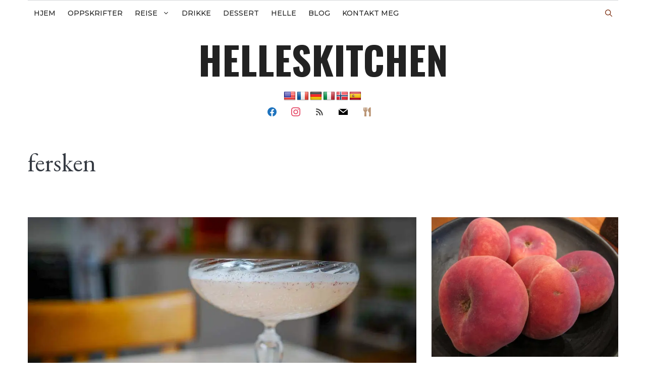

--- FILE ---
content_type: text/html; charset=UTF-8
request_url: https://helleskitchen.org/tag/fersken/
body_size: 34455
content:
<!DOCTYPE html>
<html lang="nb-NO">
<head>
	<meta charset="UTF-8">
	<meta name='robots' content='noindex, follow' />
<meta name="viewport" content="width=device-width, initial-scale=1">
	<!-- This site is optimized with the Yoast SEO plugin v26.7 - https://yoast.com/wordpress/plugins/seo/ -->
	<title>fersken archivos - helleskitchen</title>
	<meta property="og:locale" content="nb_NO" />
	<meta property="og:type" content="article" />
	<meta property="og:title" content="fersken archivos - helleskitchen" />
	<meta property="og:url" content="https://helleskitchen.org/tag/fersken/" />
	<meta property="og:site_name" content="helleskitchen" />
	<meta name="twitter:card" content="summary_large_image" />
	<meta name="twitter:site" content="@HelleValebrokk" />
	<script type="application/ld+json" class="yoast-schema-graph">{"@context":"https://schema.org","@graph":[{"@type":"CollectionPage","@id":"https://helleskitchen.org/tag/fersken/","url":"https://helleskitchen.org/tag/fersken/","name":"fersken archivos - helleskitchen","isPartOf":{"@id":"https://helleskitchen.org/#website"},"primaryImageOfPage":{"@id":"https://helleskitchen.org/tag/fersken/#primaryimage"},"image":{"@id":"https://helleskitchen.org/tag/fersken/#primaryimage"},"thumbnailUrl":"https://i0.wp.com/helleskitchen.org/wp-content/uploads/2018/03/L1400731.jpg?fit=1080%2C664&ssl=1","breadcrumb":{"@id":"https://helleskitchen.org/tag/fersken/#breadcrumb"},"inLanguage":"nb-NO"},{"@type":"ImageObject","inLanguage":"nb-NO","@id":"https://helleskitchen.org/tag/fersken/#primaryimage","url":"https://i0.wp.com/helleskitchen.org/wp-content/uploads/2018/03/L1400731.jpg?fit=1080%2C664&ssl=1","contentUrl":"https://i0.wp.com/helleskitchen.org/wp-content/uploads/2018/03/L1400731.jpg?fit=1080%2C664&ssl=1","width":1080,"height":664},{"@type":"BreadcrumbList","@id":"https://helleskitchen.org/tag/fersken/#breadcrumb","itemListElement":[{"@type":"ListItem","position":1,"name":"Portada","item":"https://helleskitchen.org/"},{"@type":"ListItem","position":2,"name":"fersken"}]},{"@type":"WebSite","@id":"https://helleskitchen.org/#website","url":"https://helleskitchen.org/","name":"helleskitchen","description":"","potentialAction":[{"@type":"SearchAction","target":{"@type":"EntryPoint","urlTemplate":"https://helleskitchen.org/?s={search_term_string}"},"query-input":{"@type":"PropertyValueSpecification","valueRequired":true,"valueName":"search_term_string"}}],"inLanguage":"nb-NO"}]}</script>
	<!-- / Yoast SEO plugin. -->


<link rel='dns-prefetch' href='//translate.google.com' />
<link rel='dns-prefetch' href='//www.googletagmanager.com' />
<link rel='dns-prefetch' href='//stats.wp.com' />
<link rel='dns-prefetch' href='//use.fontawesome.com' />
<link href='https://fonts.gstatic.com' crossorigin rel='preconnect' />
<link href='https://fonts.googleapis.com' crossorigin rel='preconnect' />
<link rel='preconnect' href='//c0.wp.com' />
<link rel='preconnect' href='//i0.wp.com' />
<link rel="alternate" type="application/rss+xml" title="helleskitchen &raquo; strøm" href="https://helleskitchen.org/feed/" />
<link rel="alternate" type="application/rss+xml" title="helleskitchen &raquo; kommentarstrøm" href="https://helleskitchen.org/comments/feed/" />
<link rel="alternate" type="application/rss+xml" title="helleskitchen &raquo; fersken stikkord-strøm" href="https://helleskitchen.org/tag/fersken/feed/" />
<style id='wp-img-auto-sizes-contain-inline-css'>
img:is([sizes=auto i],[sizes^="auto," i]){contain-intrinsic-size:3000px 1500px}
/*# sourceURL=wp-img-auto-sizes-contain-inline-css */
</style>
<link rel='stylesheet' id='frontend.popup-css' href='https://helleskitchen.org/wp-content/plugins/popup-by-supsystic/modules/popup/css/frontend.popup.css?ver=1.10.35' media='all' />
<link rel='stylesheet' id='generate-fonts-css' href='//fonts.googleapis.com/css?family=Nunito:200,200italic,300,300italic,regular,italic,600,600italic,700,700italic,800,800italic,900,900italic|Oswald:200,300,regular,500,600,700|Montserrat:100,100italic,200,200italic,300,300italic,regular,italic,500,500italic,600,600italic,700,700italic,800,800italic,900,900italic|Lato:100,100italic,300,300italic,regular,italic,700,700italic,900,900italic|EB+Garamond:regular|Noto+Serif:regular,italic,700,700italic' media='all' />
<link rel='stylesheet' id='wp-block-library-css' href='https://c0.wp.com/c/6.9/wp-includes/css/dist/block-library/style.min.css' media='all' />
<style id='global-styles-inline-css'>
:root{--wp--preset--aspect-ratio--square: 1;--wp--preset--aspect-ratio--4-3: 4/3;--wp--preset--aspect-ratio--3-4: 3/4;--wp--preset--aspect-ratio--3-2: 3/2;--wp--preset--aspect-ratio--2-3: 2/3;--wp--preset--aspect-ratio--16-9: 16/9;--wp--preset--aspect-ratio--9-16: 9/16;--wp--preset--color--black: #000000;--wp--preset--color--cyan-bluish-gray: #abb8c3;--wp--preset--color--white: #ffffff;--wp--preset--color--pale-pink: #f78da7;--wp--preset--color--vivid-red: #cf2e2e;--wp--preset--color--luminous-vivid-orange: #ff6900;--wp--preset--color--luminous-vivid-amber: #fcb900;--wp--preset--color--light-green-cyan: #7bdcb5;--wp--preset--color--vivid-green-cyan: #00d084;--wp--preset--color--pale-cyan-blue: #8ed1fc;--wp--preset--color--vivid-cyan-blue: #0693e3;--wp--preset--color--vivid-purple: #9b51e0;--wp--preset--color--contrast: var(--contrast);--wp--preset--color--contrast-2: var(--contrast-2);--wp--preset--color--contrast-3: var(--contrast-3);--wp--preset--color--base: var(--base);--wp--preset--color--base-2: var(--base-2);--wp--preset--color--base-3: var(--base-3);--wp--preset--color--accent: var(--accent);--wp--preset--gradient--vivid-cyan-blue-to-vivid-purple: linear-gradient(135deg,rgb(6,147,227) 0%,rgb(155,81,224) 100%);--wp--preset--gradient--light-green-cyan-to-vivid-green-cyan: linear-gradient(135deg,rgb(122,220,180) 0%,rgb(0,208,130) 100%);--wp--preset--gradient--luminous-vivid-amber-to-luminous-vivid-orange: linear-gradient(135deg,rgb(252,185,0) 0%,rgb(255,105,0) 100%);--wp--preset--gradient--luminous-vivid-orange-to-vivid-red: linear-gradient(135deg,rgb(255,105,0) 0%,rgb(207,46,46) 100%);--wp--preset--gradient--very-light-gray-to-cyan-bluish-gray: linear-gradient(135deg,rgb(238,238,238) 0%,rgb(169,184,195) 100%);--wp--preset--gradient--cool-to-warm-spectrum: linear-gradient(135deg,rgb(74,234,220) 0%,rgb(151,120,209) 20%,rgb(207,42,186) 40%,rgb(238,44,130) 60%,rgb(251,105,98) 80%,rgb(254,248,76) 100%);--wp--preset--gradient--blush-light-purple: linear-gradient(135deg,rgb(255,206,236) 0%,rgb(152,150,240) 100%);--wp--preset--gradient--blush-bordeaux: linear-gradient(135deg,rgb(254,205,165) 0%,rgb(254,45,45) 50%,rgb(107,0,62) 100%);--wp--preset--gradient--luminous-dusk: linear-gradient(135deg,rgb(255,203,112) 0%,rgb(199,81,192) 50%,rgb(65,88,208) 100%);--wp--preset--gradient--pale-ocean: linear-gradient(135deg,rgb(255,245,203) 0%,rgb(182,227,212) 50%,rgb(51,167,181) 100%);--wp--preset--gradient--electric-grass: linear-gradient(135deg,rgb(202,248,128) 0%,rgb(113,206,126) 100%);--wp--preset--gradient--midnight: linear-gradient(135deg,rgb(2,3,129) 0%,rgb(40,116,252) 100%);--wp--preset--font-size--small: 13px;--wp--preset--font-size--medium: 20px;--wp--preset--font-size--large: 36px;--wp--preset--font-size--x-large: 42px;--wp--preset--spacing--20: 0.44rem;--wp--preset--spacing--30: 0.67rem;--wp--preset--spacing--40: 1rem;--wp--preset--spacing--50: 1.5rem;--wp--preset--spacing--60: 2.25rem;--wp--preset--spacing--70: 3.38rem;--wp--preset--spacing--80: 5.06rem;--wp--preset--shadow--natural: 6px 6px 9px rgba(0, 0, 0, 0.2);--wp--preset--shadow--deep: 12px 12px 50px rgba(0, 0, 0, 0.4);--wp--preset--shadow--sharp: 6px 6px 0px rgba(0, 0, 0, 0.2);--wp--preset--shadow--outlined: 6px 6px 0px -3px rgb(255, 255, 255), 6px 6px rgb(0, 0, 0);--wp--preset--shadow--crisp: 6px 6px 0px rgb(0, 0, 0);}:where(.is-layout-flex){gap: 0.5em;}:where(.is-layout-grid){gap: 0.5em;}body .is-layout-flex{display: flex;}.is-layout-flex{flex-wrap: wrap;align-items: center;}.is-layout-flex > :is(*, div){margin: 0;}body .is-layout-grid{display: grid;}.is-layout-grid > :is(*, div){margin: 0;}:where(.wp-block-columns.is-layout-flex){gap: 2em;}:where(.wp-block-columns.is-layout-grid){gap: 2em;}:where(.wp-block-post-template.is-layout-flex){gap: 1.25em;}:where(.wp-block-post-template.is-layout-grid){gap: 1.25em;}.has-black-color{color: var(--wp--preset--color--black) !important;}.has-cyan-bluish-gray-color{color: var(--wp--preset--color--cyan-bluish-gray) !important;}.has-white-color{color: var(--wp--preset--color--white) !important;}.has-pale-pink-color{color: var(--wp--preset--color--pale-pink) !important;}.has-vivid-red-color{color: var(--wp--preset--color--vivid-red) !important;}.has-luminous-vivid-orange-color{color: var(--wp--preset--color--luminous-vivid-orange) !important;}.has-luminous-vivid-amber-color{color: var(--wp--preset--color--luminous-vivid-amber) !important;}.has-light-green-cyan-color{color: var(--wp--preset--color--light-green-cyan) !important;}.has-vivid-green-cyan-color{color: var(--wp--preset--color--vivid-green-cyan) !important;}.has-pale-cyan-blue-color{color: var(--wp--preset--color--pale-cyan-blue) !important;}.has-vivid-cyan-blue-color{color: var(--wp--preset--color--vivid-cyan-blue) !important;}.has-vivid-purple-color{color: var(--wp--preset--color--vivid-purple) !important;}.has-black-background-color{background-color: var(--wp--preset--color--black) !important;}.has-cyan-bluish-gray-background-color{background-color: var(--wp--preset--color--cyan-bluish-gray) !important;}.has-white-background-color{background-color: var(--wp--preset--color--white) !important;}.has-pale-pink-background-color{background-color: var(--wp--preset--color--pale-pink) !important;}.has-vivid-red-background-color{background-color: var(--wp--preset--color--vivid-red) !important;}.has-luminous-vivid-orange-background-color{background-color: var(--wp--preset--color--luminous-vivid-orange) !important;}.has-luminous-vivid-amber-background-color{background-color: var(--wp--preset--color--luminous-vivid-amber) !important;}.has-light-green-cyan-background-color{background-color: var(--wp--preset--color--light-green-cyan) !important;}.has-vivid-green-cyan-background-color{background-color: var(--wp--preset--color--vivid-green-cyan) !important;}.has-pale-cyan-blue-background-color{background-color: var(--wp--preset--color--pale-cyan-blue) !important;}.has-vivid-cyan-blue-background-color{background-color: var(--wp--preset--color--vivid-cyan-blue) !important;}.has-vivid-purple-background-color{background-color: var(--wp--preset--color--vivid-purple) !important;}.has-black-border-color{border-color: var(--wp--preset--color--black) !important;}.has-cyan-bluish-gray-border-color{border-color: var(--wp--preset--color--cyan-bluish-gray) !important;}.has-white-border-color{border-color: var(--wp--preset--color--white) !important;}.has-pale-pink-border-color{border-color: var(--wp--preset--color--pale-pink) !important;}.has-vivid-red-border-color{border-color: var(--wp--preset--color--vivid-red) !important;}.has-luminous-vivid-orange-border-color{border-color: var(--wp--preset--color--luminous-vivid-orange) !important;}.has-luminous-vivid-amber-border-color{border-color: var(--wp--preset--color--luminous-vivid-amber) !important;}.has-light-green-cyan-border-color{border-color: var(--wp--preset--color--light-green-cyan) !important;}.has-vivid-green-cyan-border-color{border-color: var(--wp--preset--color--vivid-green-cyan) !important;}.has-pale-cyan-blue-border-color{border-color: var(--wp--preset--color--pale-cyan-blue) !important;}.has-vivid-cyan-blue-border-color{border-color: var(--wp--preset--color--vivid-cyan-blue) !important;}.has-vivid-purple-border-color{border-color: var(--wp--preset--color--vivid-purple) !important;}.has-vivid-cyan-blue-to-vivid-purple-gradient-background{background: var(--wp--preset--gradient--vivid-cyan-blue-to-vivid-purple) !important;}.has-light-green-cyan-to-vivid-green-cyan-gradient-background{background: var(--wp--preset--gradient--light-green-cyan-to-vivid-green-cyan) !important;}.has-luminous-vivid-amber-to-luminous-vivid-orange-gradient-background{background: var(--wp--preset--gradient--luminous-vivid-amber-to-luminous-vivid-orange) !important;}.has-luminous-vivid-orange-to-vivid-red-gradient-background{background: var(--wp--preset--gradient--luminous-vivid-orange-to-vivid-red) !important;}.has-very-light-gray-to-cyan-bluish-gray-gradient-background{background: var(--wp--preset--gradient--very-light-gray-to-cyan-bluish-gray) !important;}.has-cool-to-warm-spectrum-gradient-background{background: var(--wp--preset--gradient--cool-to-warm-spectrum) !important;}.has-blush-light-purple-gradient-background{background: var(--wp--preset--gradient--blush-light-purple) !important;}.has-blush-bordeaux-gradient-background{background: var(--wp--preset--gradient--blush-bordeaux) !important;}.has-luminous-dusk-gradient-background{background: var(--wp--preset--gradient--luminous-dusk) !important;}.has-pale-ocean-gradient-background{background: var(--wp--preset--gradient--pale-ocean) !important;}.has-electric-grass-gradient-background{background: var(--wp--preset--gradient--electric-grass) !important;}.has-midnight-gradient-background{background: var(--wp--preset--gradient--midnight) !important;}.has-small-font-size{font-size: var(--wp--preset--font-size--small) !important;}.has-medium-font-size{font-size: var(--wp--preset--font-size--medium) !important;}.has-large-font-size{font-size: var(--wp--preset--font-size--large) !important;}.has-x-large-font-size{font-size: var(--wp--preset--font-size--x-large) !important;}
/*# sourceURL=global-styles-inline-css */
</style>

<style id='classic-theme-styles-inline-css'>
/*! This file is auto-generated */
.wp-block-button__link{color:#fff;background-color:#32373c;border-radius:9999px;box-shadow:none;text-decoration:none;padding:calc(.667em + 2px) calc(1.333em + 2px);font-size:1.125em}.wp-block-file__button{background:#32373c;color:#fff;text-decoration:none}
/*# sourceURL=/wp-includes/css/classic-themes.min.css */
</style>
<style id='font-awesome-svg-styles-default-inline-css'>
.svg-inline--fa {
  display: inline-block;
  height: 1em;
  overflow: visible;
  vertical-align: -.125em;
}
/*# sourceURL=font-awesome-svg-styles-default-inline-css */
</style>
<link rel='stylesheet' id='font-awesome-svg-styles-css' href='https://helleskitchen.org/wp-content/uploads/font-awesome/v5.15.1/css/svg-with-js.css' media='all' />
<style id='font-awesome-svg-styles-inline-css'>
   .wp-block-font-awesome-icon svg::before,
   .wp-rich-text-font-awesome-icon svg::before {content: unset;}
/*# sourceURL=font-awesome-svg-styles-inline-css */
</style>
<link rel='stylesheet' id='contact-form-7-css' href='https://helleskitchen.org/wp-content/plugins/contact-form-7/includes/css/styles.css?ver=6.1.4' media='all' />
<link rel='stylesheet' id='google-language-translator-css' href='https://helleskitchen.org/wp-content/plugins/google-language-translator/css/style.css?ver=6.0.20' media='' />
<link rel='stylesheet' id='solopine-recipe-card-css' href='https://helleskitchen.org/wp-content/plugins/solopine-recipe//solopine-recipe-card.css?ver=82a7b022b33914d750d812656bbeb173' media='all' />
<link rel='stylesheet' id='worldcountries-html5-map-style-css' href='https://helleskitchen.org/wp-content/plugins/worldcountrieshtmlmap/static/css/map.css?ver=82a7b022b33914d750d812656bbeb173' media='all' />
<link rel='stylesheet' id='wp-show-posts-css' href='https://helleskitchen.org/wp-content/plugins/wp-show-posts/css/wp-show-posts-min.css?ver=1.1.6' media='all' />
<link rel='stylesheet' id='generate-widget-areas-css' href='https://helleskitchen.org/wp-content/themes/generatepress/assets/css/components/widget-areas.min.css?ver=3.6.1' media='all' />
<link rel='stylesheet' id='generate-style-css' href='https://helleskitchen.org/wp-content/themes/generatepress/assets/css/main.min.css?ver=3.6.1' media='all' />
<style id='generate-style-inline-css'>
#nav-below {display:none;}
.generate-columns {margin-bottom: 30px;padding-left: 30px;}.generate-columns-container {margin-left: -30px;}.page-header {margin-bottom: 30px;margin-left: 30px}.generate-columns-container > .paging-navigation {margin-left: 30px;}
body{background-color:var(--base-3);color:#363b43;}a{color:#060606;}a:hover, a:focus, a:active{color:#5b505f;}.grid-container{max-width:1170px;}.wp-block-group__inner-container{max-width:1170px;margin-left:auto;margin-right:auto;}.site-header .header-image{width:20px;}.navigation-search{position:absolute;left:-99999px;pointer-events:none;visibility:hidden;z-index:20;width:100%;top:0;transition:opacity 100ms ease-in-out;opacity:0;}.navigation-search.nav-search-active{left:0;right:0;pointer-events:auto;visibility:visible;opacity:1;}.navigation-search input[type="search"]{outline:0;border:0;vertical-align:bottom;line-height:1;opacity:0.9;width:100%;z-index:20;border-radius:0;-webkit-appearance:none;height:60px;}.navigation-search input::-ms-clear{display:none;width:0;height:0;}.navigation-search input::-ms-reveal{display:none;width:0;height:0;}.navigation-search input::-webkit-search-decoration, .navigation-search input::-webkit-search-cancel-button, .navigation-search input::-webkit-search-results-button, .navigation-search input::-webkit-search-results-decoration{display:none;}.gen-sidebar-nav .navigation-search{top:auto;bottom:0;}:root{--contrast:#222222;--contrast-2:#575760;--contrast-3:#b2b2be;--base:#f0f0f0;--base-2:#f7f8f9;--base-3:#ffffff;--accent:#1e73be;}:root .has-contrast-color{color:var(--contrast);}:root .has-contrast-background-color{background-color:var(--contrast);}:root .has-contrast-2-color{color:var(--contrast-2);}:root .has-contrast-2-background-color{background-color:var(--contrast-2);}:root .has-contrast-3-color{color:var(--contrast-3);}:root .has-contrast-3-background-color{background-color:var(--contrast-3);}:root .has-base-color{color:var(--base);}:root .has-base-background-color{background-color:var(--base);}:root .has-base-2-color{color:var(--base-2);}:root .has-base-2-background-color{background-color:var(--base-2);}:root .has-base-3-color{color:var(--base-3);}:root .has-base-3-background-color{background-color:var(--base-3);}:root .has-accent-color{color:var(--accent);}:root .has-accent-background-color{background-color:var(--accent);}body, button, input, select, textarea{font-family:"Nunito", sans-serif;font-weight:400;font-size:18px;}body{line-height:1.5;}.entry-content > [class*="wp-block-"]:not(:last-child):not(.wp-block-heading){margin-bottom:1.5em;}.main-title{font-family:"Oswald", sans-serif;text-transform:uppercase;font-size:77px;}.main-navigation a, .menu-toggle{font-family:"Montserrat", sans-serif;font-weight:500;text-transform:uppercase;font-size:14px;}.main-navigation .menu-bar-items{font-size:14px;}.main-navigation .main-nav ul ul li a{font-size:13px;}.widget-title{font-family:"Lato", sans-serif;font-weight:500;text-transform:uppercase;}.sidebar .widget, .footer-widgets .widget{font-size:17px;}button:not(.menu-toggle),html input[type="button"],input[type="reset"],input[type="submit"],.button,.wp-block-button .wp-block-button__link{font-weight:500;text-transform:uppercase;font-size:14px;}h1{font-family:"EB Garamond", sans-serif;font-weight:500;font-size:50px;}h2{font-family:"EB Garamond", serif;font-weight:500;font-size:40px;}h3{font-family:"EB Garamond", sans-serif;font-weight:700;font-size:24px;}h4{font-family:"EB Garamond", serif;font-weight:700;font-size:18px;}h5{font-family:"EB Garamond", serif;font-size:inherit;}h6{font-family:"EB Garamond", serif;}.site-info{font-family:"Noto Serif", serif;}@media (max-width:768px){.main-title{font-size:30px;}h1{font-size:30px;}h2{font-size:24px;}}.top-bar{background-color:#000000;color:#ffffff;}.top-bar a{color:#ffffff;}.top-bar a:hover{color:#303030;}.site-header{background-color:rgba(255,255,255,0);color:#3a3a3a;}.site-header a{color:#3a3a3a;}.main-title a,.main-title a:hover{color:#222222;}.site-description{color:#757575;}.main-navigation,.main-navigation ul ul{background-color:var(--base-3);}.main-navigation .main-nav ul li a, .main-navigation .menu-toggle, .main-navigation .menu-bar-items{color:#131313;}.main-navigation .main-nav ul li:not([class*="current-menu-"]):hover > a, .main-navigation .main-nav ul li:not([class*="current-menu-"]):focus > a, .main-navigation .main-nav ul li.sfHover:not([class*="current-menu-"]) > a, .main-navigation .menu-bar-item:hover > a, .main-navigation .menu-bar-item.sfHover > a{color:#e94828;background-color:rgba(225,84,122,0);}button.menu-toggle:hover,button.menu-toggle:focus{color:#131313;}.main-navigation .main-nav ul li[class*="current-menu-"] > a{color:#0a6846;background-color:rgba(63,63,63,0);}.navigation-search input[type="search"],.navigation-search input[type="search"]:active, .navigation-search input[type="search"]:focus, .main-navigation .main-nav ul li.search-item.active > a, .main-navigation .menu-bar-items .search-item.active > a{color:#e94828;background-color:rgba(225,84,122,0);}.main-navigation ul ul{background-color:#2d2d2d;}.main-navigation .main-nav ul ul li a{color:#e2d1c9;}.main-navigation .main-nav ul ul li:not([class*="current-menu-"]):hover > a,.main-navigation .main-nav ul ul li:not([class*="current-menu-"]):focus > a, .main-navigation .main-nav ul ul li.sfHover:not([class*="current-menu-"]) > a{color:#ffdece;background-color:#0a6846;}.main-navigation .main-nav ul ul li[class*="current-menu-"] > a{color:#d7e0ed;background-color:#4f4f4f;}.separate-containers .inside-article, .separate-containers .comments-area, .separate-containers .page-header, .one-container .container, .separate-containers .paging-navigation, .inside-page-header{background-color:var(--base-3);}.inside-article a:hover,.paging-navigation a:hover,.comments-area a:hover,.page-header a:hover{color:#b98224;}.entry-title a{color:#000000;}.entry-title a:hover{color:#000000;}.entry-meta{color:#595959;}.entry-meta a{color:#595959;}.entry-meta a:hover{color:#222222;}h2{color:#222222;}.sidebar .widget{background-color:var(--base);}.sidebar .widget .widget-title{color:#3a3a3a;}.footer-widgets{color:#777777;background-color:var(--base);}.footer-widgets a{color:#4c4c4c;}.footer-widgets a:hover{color:#f9f9f9;}.footer-widgets .widget-title{color:#383838;}.site-info{color:#ff1956;background-color:rgba(34,34,34,0);}.site-info a{color:#0a0a0a;}.site-info a:hover{color:#606060;}.footer-bar .widget_nav_menu .current-menu-item a{color:#606060;}input[type="text"],input[type="email"],input[type="url"],input[type="password"],input[type="search"],input[type="tel"],input[type="number"],textarea,select{color:#666666;background-color:#fafafa;border-color:#cccccc;}input[type="text"]:focus,input[type="email"]:focus,input[type="url"]:focus,input[type="password"]:focus,input[type="search"]:focus,input[type="tel"]:focus,input[type="number"]:focus,textarea:focus,select:focus{color:#666666;background-color:#ffffff;border-color:#bfbfbf;}button,html input[type="button"],input[type="reset"],input[type="submit"],a.button,a.wp-block-button__link:not(.has-background){color:#ffffff;background-color:#e94828;}button:hover,html input[type="button"]:hover,input[type="reset"]:hover,input[type="submit"]:hover,a.button:hover,button:focus,html input[type="button"]:focus,input[type="reset"]:focus,input[type="submit"]:focus,a.button:focus,a.wp-block-button__link:not(.has-background):active,a.wp-block-button__link:not(.has-background):focus,a.wp-block-button__link:not(.has-background):hover{color:var(--contrast);background-color:var(--contrast-3);}a.generate-back-to-top{background-color:rgba( 0,0,0,0.4 );color:#ffffff;}a.generate-back-to-top:hover,a.generate-back-to-top:focus{background-color:rgba( 0,0,0,0.6 );color:#ffffff;}:root{--gp-search-modal-bg-color:var(--base-3);--gp-search-modal-text-color:var(--contrast);--gp-search-modal-overlay-bg-color:rgba(0,0,0,0.2);}@media (max-width: 1070px){.main-navigation .menu-bar-item:hover > a, .main-navigation .menu-bar-item.sfHover > a{background:none;color:#131313;}}.inside-top-bar{padding:10px;}.inside-top-bar.grid-container{max-width:1190px;}.inside-header{padding:20px 10px 20px 10px;}.inside-header.grid-container{max-width:1190px;}.separate-containers .inside-article, .separate-containers .comments-area, .separate-containers .page-header, .separate-containers .paging-navigation, .one-container .site-content, .inside-page-header{padding:0px 0px 60px 0px;}.site-main .wp-block-group__inner-container{padding:0px 0px 60px 0px;}.separate-containers .paging-navigation{padding-top:20px;padding-bottom:20px;}.entry-content .alignwide, body:not(.no-sidebar) .entry-content .alignfull{margin-left:-0px;width:calc(100% + 0px);max-width:calc(100% + 0px);}.one-container.right-sidebar .site-main,.one-container.both-right .site-main{margin-right:0px;}.one-container.left-sidebar .site-main,.one-container.both-left .site-main{margin-left:0px;}.one-container.both-sidebars .site-main{margin:0px;}.sidebar .widget, .page-header, .widget-area .main-navigation, .site-main > *{margin-bottom:30px;}.separate-containers .site-main{margin:30px;}.both-right .inside-left-sidebar,.both-left .inside-left-sidebar{margin-right:15px;}.both-right .inside-right-sidebar,.both-left .inside-right-sidebar{margin-left:15px;}.one-container.archive .post:not(:last-child):not(.is-loop-template-item), .one-container.blog .post:not(:last-child):not(.is-loop-template-item){padding-bottom:60px;}.separate-containers .featured-image{margin-top:30px;}.separate-containers .inside-right-sidebar, .separate-containers .inside-left-sidebar{margin-top:30px;margin-bottom:30px;}.main-navigation .main-nav ul li a,.menu-toggle,.main-navigation .menu-bar-item > a{padding-left:12px;padding-right:12px;line-height:50px;}.main-navigation .main-nav ul ul li a{padding:10px 12px 10px 12px;}.navigation-search input[type="search"]{height:50px;}.rtl .menu-item-has-children .dropdown-menu-toggle{padding-left:12px;}.menu-item-has-children .dropdown-menu-toggle{padding-right:12px;}.rtl .main-navigation .main-nav ul li.menu-item-has-children > a{padding-right:12px;}.widget-area .widget{padding:15px;}.footer-widgets-container.grid-container{max-width:1250px;}.inside-site-info{padding:20px;}.inside-site-info.grid-container{max-width:1210px;}@media (max-width:768px){.separate-containers .inside-article, .separate-containers .comments-area, .separate-containers .page-header, .separate-containers .paging-navigation, .one-container .site-content, .inside-page-header{padding:20px;}.site-main .wp-block-group__inner-container{padding:20px;}.inside-site-info{padding-right:10px;padding-left:10px;}.entry-content .alignwide, body:not(.no-sidebar) .entry-content .alignfull{margin-left:-20px;width:calc(100% + 40px);max-width:calc(100% + 40px);}.one-container .site-main .paging-navigation{margin-bottom:30px;}}/* End cached CSS */.is-right-sidebar{width:25%;}.is-left-sidebar{width:25%;}.site-content .content-area{width:100%;}@media (max-width: 1070px){.main-navigation .menu-toggle,.sidebar-nav-mobile:not(#sticky-placeholder){display:block;}.main-navigation ul,.gen-sidebar-nav,.main-navigation:not(.slideout-navigation):not(.toggled) .main-nav > ul,.has-inline-mobile-toggle #site-navigation .inside-navigation > *:not(.navigation-search):not(.main-nav){display:none;}.nav-align-right .inside-navigation,.nav-align-center .inside-navigation{justify-content:space-between;}}
.dynamic-author-image-rounded{border-radius:100%;}.dynamic-featured-image, .dynamic-author-image{vertical-align:middle;}.one-container.blog .dynamic-content-template:not(:last-child), .one-container.archive .dynamic-content-template:not(:last-child){padding-bottom:0px;}.dynamic-entry-excerpt > p:last-child{margin-bottom:0px;}
.page-hero{padding-top:30px;padding-bottom:30px;}.inside-page-hero > *:last-child{margin-bottom:0px;}.page-hero time.updated{display:none;}@media (max-width:768px){.page-hero{padding-right:15px;padding-left:15px;}}
/*# sourceURL=generate-style-inline-css */
</style>
<link rel='stylesheet' id='generate-child-css' href='https://helleskitchen.org/wp-content/themes/generatepress_child/style.css?ver=1610316835' media='all' />
<link rel='stylesheet' id='font-awesome-official-css' href='https://use.fontawesome.com/releases/v5.15.1/css/all.css' media='all' integrity="sha384-vp86vTRFVJgpjF9jiIGPEEqYqlDwgyBgEF109VFjmqGmIY/Y4HV4d3Gp2irVfcrp" crossorigin="anonymous" />
<link rel='stylesheet' id='wpzoom-social-icons-socicon-css' href='https://helleskitchen.org/wp-content/plugins/social-icons-widget-by-wpzoom/assets/css/wpzoom-socicon.css?ver=1768826774' media='all' />
<link rel='stylesheet' id='wpzoom-social-icons-genericons-css' href='https://helleskitchen.org/wp-content/plugins/social-icons-widget-by-wpzoom/assets/css/genericons.css?ver=1768826774' media='all' />
<link rel='stylesheet' id='wpzoom-social-icons-font-awesome-3-css' href='https://helleskitchen.org/wp-content/plugins/social-icons-widget-by-wpzoom/assets/css/font-awesome-3.min.css?ver=1768826774' media='all' />
<link rel='stylesheet' id='dashicons-css' href='https://c0.wp.com/c/6.9/wp-includes/css/dashicons.min.css' media='all' />
<link rel='stylesheet' id='wpzoom-social-icons-styles-css' href='https://helleskitchen.org/wp-content/plugins/social-icons-widget-by-wpzoom/assets/css/wpzoom-social-icons-styles.css?ver=1768826774' media='all' />
<style id='generateblocks-inline-css'>
:root{--gb-container-width:1170px;}.gb-container .wp-block-image img{vertical-align:middle;}.gb-grid-wrapper .wp-block-image{margin-bottom:0;}.gb-highlight{background:none;}.gb-shape{line-height:0;}
/*# sourceURL=generateblocks-inline-css */
</style>
<link rel='stylesheet' id='generate-blog-css' href='https://helleskitchen.org/wp-content/plugins/gp-premium/blog/functions/css/style.min.css?ver=2.5.5' media='all' />
<link rel='stylesheet' id='generate-offside-css' href='https://helleskitchen.org/wp-content/plugins/gp-premium/menu-plus/functions/css/offside.min.css?ver=2.5.5' media='all' />
<style id='generate-offside-inline-css'>
:root{--gp-slideout-width:265px;}.slideout-navigation.main-navigation{background-color:#fbfbfb;}.slideout-navigation.main-navigation .main-nav ul li a{color:#c27023;font-weight:700;text-transform:none;font-size:18px;}.slideout-navigation.main-navigation ul ul{background-color:#d8d1c8;}.slideout-navigation.main-navigation.do-overlay .main-nav ul ul li a{font-size:1em;font-size:17px;}@media (max-width:768px){.slideout-navigation.main-navigation .main-nav ul li a{font-size:14px;}.slideout-navigation.main-navigation .main-nav ul ul li a{font-size:13px;}}.slideout-navigation.main-navigation .main-nav ul li:not([class*="current-menu-"]):hover > a, .slideout-navigation.main-navigation .main-nav ul li:not([class*="current-menu-"]):focus > a, .slideout-navigation.main-navigation .main-nav ul li.sfHover:not([class*="current-menu-"]) > a{color:#935416;background-color:#e6e3e3;}.slideout-navigation.main-navigation .main-nav ul ul li:not([class*="current-menu-"]):hover > a, .slideout-navigation.main-navigation .main-nav ul ul li:not([class*="current-menu-"]):focus > a, .slideout-navigation.main-navigation .main-nav ul ul li.sfHover:not([class*="current-menu-"]) > a{background-color:#c0b7b7;}.slideout-navigation.main-navigation .main-nav ul li[class*="current-menu-"] > a{color:#2e2e2e;background-color:#d8d8d8;}.slideout-navigation, .slideout-navigation a{color:#c27023;}.slideout-navigation button.slideout-exit{color:#c27023;padding-left:12px;padding-right:12px;}.slide-opened nav.toggled .menu-toggle:before{display:none;}@media (max-width: 1070px){.menu-bar-item.slideout-toggle{display:none;}}
/*# sourceURL=generate-offside-inline-css */
</style>
<link rel='preload' as='font'  id='wpzoom-social-icons-font-fontawesome-3-woff2-css' href='https://helleskitchen.org/wp-content/plugins/social-icons-widget-by-wpzoom/assets/font/fontawesome-webfont.woff2?v=4.7.0' type='font/woff2' crossorigin />
<link rel='preload' as='font'  id='wpzoom-social-icons-font-genericons-woff-css' href='https://helleskitchen.org/wp-content/plugins/social-icons-widget-by-wpzoom/assets/font/Genericons.woff' type='font/woff' crossorigin />
<link rel='preload' as='font'  id='wpzoom-social-icons-font-socicon-woff2-css' href='https://helleskitchen.org/wp-content/plugins/social-icons-widget-by-wpzoom/assets/font/socicon.woff2?v=4.5.4' type='font/woff2' crossorigin />
<link rel='stylesheet' id='font-awesome-official-v4shim-css' href='https://use.fontawesome.com/releases/v5.15.1/css/v4-shims.css' media='all' integrity="sha384-WCuYjm/u5NsK4s/NfnJeHuMj6zzN2HFyjhBu/SnZJj7eZ6+ds4zqIM3wYgL59Clf" crossorigin="anonymous" />
<style id='font-awesome-official-v4shim-inline-css'>
@font-face {
font-family: "FontAwesome";
font-display: block;
src: url("https://use.fontawesome.com/releases/v5.15.1/webfonts/fa-brands-400.eot"),
		url("https://use.fontawesome.com/releases/v5.15.1/webfonts/fa-brands-400.eot?#iefix") format("embedded-opentype"),
		url("https://use.fontawesome.com/releases/v5.15.1/webfonts/fa-brands-400.woff2") format("woff2"),
		url("https://use.fontawesome.com/releases/v5.15.1/webfonts/fa-brands-400.woff") format("woff"),
		url("https://use.fontawesome.com/releases/v5.15.1/webfonts/fa-brands-400.ttf") format("truetype"),
		url("https://use.fontawesome.com/releases/v5.15.1/webfonts/fa-brands-400.svg#fontawesome") format("svg");
}

@font-face {
font-family: "FontAwesome";
font-display: block;
src: url("https://use.fontawesome.com/releases/v5.15.1/webfonts/fa-solid-900.eot"),
		url("https://use.fontawesome.com/releases/v5.15.1/webfonts/fa-solid-900.eot?#iefix") format("embedded-opentype"),
		url("https://use.fontawesome.com/releases/v5.15.1/webfonts/fa-solid-900.woff2") format("woff2"),
		url("https://use.fontawesome.com/releases/v5.15.1/webfonts/fa-solid-900.woff") format("woff"),
		url("https://use.fontawesome.com/releases/v5.15.1/webfonts/fa-solid-900.ttf") format("truetype"),
		url("https://use.fontawesome.com/releases/v5.15.1/webfonts/fa-solid-900.svg#fontawesome") format("svg");
}

@font-face {
font-family: "FontAwesome";
font-display: block;
src: url("https://use.fontawesome.com/releases/v5.15.1/webfonts/fa-regular-400.eot"),
		url("https://use.fontawesome.com/releases/v5.15.1/webfonts/fa-regular-400.eot?#iefix") format("embedded-opentype"),
		url("https://use.fontawesome.com/releases/v5.15.1/webfonts/fa-regular-400.woff2") format("woff2"),
		url("https://use.fontawesome.com/releases/v5.15.1/webfonts/fa-regular-400.woff") format("woff"),
		url("https://use.fontawesome.com/releases/v5.15.1/webfonts/fa-regular-400.ttf") format("truetype"),
		url("https://use.fontawesome.com/releases/v5.15.1/webfonts/fa-regular-400.svg#fontawesome") format("svg");
unicode-range: U+F004-F005,U+F007,U+F017,U+F022,U+F024,U+F02E,U+F03E,U+F044,U+F057-F059,U+F06E,U+F070,U+F075,U+F07B-F07C,U+F080,U+F086,U+F089,U+F094,U+F09D,U+F0A0,U+F0A4-F0A7,U+F0C5,U+F0C7-F0C8,U+F0E0,U+F0EB,U+F0F3,U+F0F8,U+F0FE,U+F111,U+F118-F11A,U+F11C,U+F133,U+F144,U+F146,U+F14A,U+F14D-F14E,U+F150-F152,U+F15B-F15C,U+F164-F165,U+F185-F186,U+F191-F192,U+F1AD,U+F1C1-F1C9,U+F1CD,U+F1D8,U+F1E3,U+F1EA,U+F1F6,U+F1F9,U+F20A,U+F247-F249,U+F24D,U+F254-F25B,U+F25D,U+F267,U+F271-F274,U+F279,U+F28B,U+F28D,U+F2B5-F2B6,U+F2B9,U+F2BB,U+F2BD,U+F2C1-F2C2,U+F2D0,U+F2D2,U+F2DC,U+F2ED,U+F328,U+F358-F35B,U+F3A5,U+F3D1,U+F410,U+F4AD;
}
/*# sourceURL=font-awesome-official-v4shim-inline-css */
</style>
<script src="https://c0.wp.com/c/6.9/wp-includes/js/jquery/jquery.min.js" id="jquery-core-js"></script>
<script src="https://c0.wp.com/c/6.9/wp-includes/js/jquery/jquery-migrate.min.js" id="jquery-migrate-js"></script>
<script src="https://helleskitchen.org/wp-content/plugins/popup-by-supsystic/js/common.min.js?ver=1.10.35" id="commonPps-js"></script>
<script id="corePps-js-extra">
var PPS_DATA = {"siteUrl":"https://helleskitchen.org/","imgPath":"https://helleskitchen.org/wp-content/plugins/popup-by-supsystic/img/","cssPath":"https://helleskitchen.org/wp-content/plugins/popup-by-supsystic/css/","loader":"https://helleskitchen.org/wp-content/plugins/popup-by-supsystic/img/loading.gif","close":"https://helleskitchen.org/wp-content/plugins/popup-by-supsystic/img/cross.gif","ajaxurl":"https://helleskitchen.org/wp-admin/admin-ajax.php","options":{"add_love_link":"0","disable_autosave":"0"},"PPS_CODE":"pps","jsPath":"https://helleskitchen.org/wp-content/plugins/popup-by-supsystic/js/"};
//# sourceURL=corePps-js-extra
</script>
<script src="https://helleskitchen.org/wp-content/plugins/popup-by-supsystic/js/core.min.js?ver=1.10.35" id="corePps-js"></script>
<script id="frontend.popup-js-extra">
var ppsPopups = [{"id":"100","label":"Jetpack","active":"1","original_id":"16","params":{"main":{"show_on_page_load_delay":"","show_on_click_on_el_delay":"0","show_on":"scroll_window","show_on_scroll_window_enb_delay":"1","show_on_scroll_window_delay":"30","show_on_scroll_window_enb_perc_scroll":"1","show_on_scroll_window_perc_scroll":"30","show_on_link_follow_delay":"0","visit_page_cnt":"","close_on":"user_close","show_pages":"all","show_time_from":"12:00am","show_time_to":"12:00am","show_date_from":"","show_date_to":"","show_to":"first_time_visit","show_to_first_time_visit_days":"30","show_to_until_make_action_days":"365","count_times_num":"1","count_times_mes":"day","hide_for_devices_show":"0","hide_for_post_types_show":"0","hide_for_ips_show":"0","hide_for_ips":"","hide_for_countries_show":"0","hide_for_languages_show":"0","hide_search_engines_show":"0","hide_preg_url_show":"0","hide_preg_url":"","hide_for_user_roles_show":"0"},"tpl":{"width":"600","width_measure":"px","bg_overlay_opacity":"0.5","bg_overlay_type":"color","bg_overlay_color":"#020202","bg_overlay_img":"","bg_overlay_img_pos":"stretch","bg_type_0":"img","bg_img_0":"https://helleskitchen.org/wp-content/uploads/2021/02/subscription-300x237.jpg","bg_color_0":"#666666","bg_type_1":"img","bg_img_1":"https://helleskitchen.org/wp-content/uploads/2021/02/BAO_6-300x200.jpg","bg_color_1":"#dd7777","bg_type_2":"img","bg_img_2":"https://helleskitchen.org/wp-content/uploads/2021/02/helle_pink-300x300.png","bg_color_2":"","bg_type_3":"color","bg_img_3":"","bg_color_3":"#3a3a3a","bg_type_4":"color","bg_img_4":"","bg_color_4":"#c6c3c3","font_label":"Abel","label_font_color":"#c6c3c3","font_txt_0":"Abel","text_font_color_0":"#c6c3c3","font_footer":"Abel","footer_font_color":"#c6c3c3","responsive_mode":"def","reidrect_on_close":"","close_btn":"close-black-in-white-circle","bullets":"lists_green","layered_pos":"","enb_label":"1","label":"Abonner p\u00e5 nettstedet via epost!","enb_txt_0":"1","enb_foot_note":"1","foot_note":"Din informasjon vil aldri bli delt med noen tredjepart ","enb_sm_facebook":"1","enb_sm_googleplus":"1","enb_sm_twitter":"1","sm_design":"simple","anim_key":"none","anim_close_key":"","anim_duration":1000,"anim_close_duration":"","enb_subscribe":"1","sub_dest":"mailchimp","sub_wp_create_user_role":"subscriber","sub_confirm_reload_time":"10","sub_mailchimp_groups_full":"","sub_enb_fb_subscribe":"","sub_fields":{"name":{"enb":"1","name":"name","html":"text","label":"Navn","value":"","custom":"0","mandatory":"0","set_preset":""},"email":{"enb":"1","name":"email","html":"text","label":"E-postadresse","value":"","custom":"0","mandatory":"1","set_preset":""}},"blacklist":"","blacklist_error":"Din epost er i svarteliste","sub_txt_confirm_sent":"Suksess! En e-post ble bare sendt for \u00e5 bekrefte abonnementet. Vennligst finn e-post n\u00e5 og klikk p\u00e5 Aktiver for \u00e5 begynne \u00e5 abonnere.","sub_txt_success":"Takk for at du abonnerer!","sub_txt_invalid_email":"Tom eller ugyldig e-post","sub_txt_exists_email":"Tom eller ugyldig e-post","sub_redirect_url":"","sub_txt_confirm_mail_subject":"Confirm subscription on [sitename]","sub_txt_confirm_mail_from":"franfoto@gmail.com","sub_txt_confirm_mail_message":"You subscribed on site \u003Ca href=\"[siteurl]\"\u003E[sitename]\u003C/a\u003E. Follow \u003Ca href=\"[confirm_link]\"\u003Ethis link\u003C/a\u003E to complete your subscription. If you did not subscribe here - just ignore this message.","sub_txt_subscriber_mail_subject":"[sitename] Your username and password","sub_txt_subscriber_mail_from":"franfoto@gmail.com","sub_txt_subscriber_mail_message":"Username: [user_login]\u003Cbr /\u003EPassword: [password]\u003Cbr /\u003E[login_url]","sub_redirect_email_exists":"","sub_btn_label":"ABONNERE!","sub_new_email":"helleskitchenwp@gmail.com","sub_new_subject":"New Subscriber on Helleskitchen","sub_new_message":"You have new subscriber on your site \u003Ca href=\"[siteurl]\"\u003E[sitename]\u003C/a\u003E, here is subscriber information:\u003Cbr /\u003E[subscriber_data]","sub_attach":[""],"stat_ga_code":"","dsbl_stats":"1","txt_0":"\u003Ch4 style=\"text-align: left\"\u003E\u00a0\u00a0\u00a0 Oppgi din epost-adresse for \u00e5 abonnere p\u00e5 Helleskitchen og\u003C/h4\u003E\u003Ch4 style=\"text-align: left;padding-left: 40px\"\u003E\u00a0\u00a0\u00a0 motta varsler om nye innlegg via epost.\u003C/h4\u003E","enb_sub_name":1,"reg_fields":{"name":{"label":"Name","html":"text","enb":1,"name":"name"},"email":{"label":"E-Mail","html":"text","enb":true,"mandatory":true,"name":"email"}}},"opts_attrs":{"bg_number":"5","txt_block_number":"1"}},"img_preview":"pink.png","show_on":"4","show_to":"2","show_pages":"1","type_id":"1","views":"0","unique_views":"0","actions":"0","date_created":"2015-01-10 18:59:43","sort_order":"0","show_in_admin_area":"0","img_preview_url":"https://helleskitchen.org/wp-content/plugins/popup-by-supsystic/assets/popup/img/preview/pink.png","view_id":"100_374507","type":"common","rendered_html":"\u003Cspan style=\"display: none;\" id=\"ppsPopupStylesHidden_100_374507\"\u003E#ppsPopupShell_100_374507 {\n\twidth: 600px;\n  \tpadding: 15px;\n  \tfont-family: Georgia, Times, serif;\n\tfont-size: 13px;\n\tline-height: 21px;\n\tfont-weight: normal;\n\tcolor: #000;\n}\n#ppsPopupShell_100_374507, #ppsPopupShell_100_374507 * {\n\t-webkit-box-sizing: border-box;\n\t-moz-box-sizing:    border-box;\n\tbox-sizing:         border-box;\n}\n#ppsPopupShell_100_374507 .ppsInnerTblContent {\n\tdisplay: table;  \tbackground-image: url(\"https://helleskitchen.org/wp-content/uploads/2021/02/subscription-300x237.jpg\");\n  \tbackground-repeat: no-repeat;\n  \tbackground-size: cover;}\n#ppsPopupShell_100_374507 .ppsPopupInner {  \twidth: 50%;  \tdisplay: table-cell;\n}\n#ppsPopupShell_100_374507 .ppsPopupLabel {\n\tcolor: #000;\n\tfont-family: 'Open Sans', arial;\n\tfont-size: 28px;\n  \tfont-weight: bold;\n\tcolor: #ffffff;\n\tmargin-top: 15px;\n\tmargin-bottom: 16px;\n\tpadding-left: 75px;  \tcolor: #c6c3c3;}\n#ppsPopupShell_100_374507 .mail-img{  \tbackground-image: url(\"https://helleskitchen.org/wp-content/uploads/2021/02/BAO_6-300x200.jpg\");\n  \tbackground-repeat: no-repeat;\n  \tbackground-size: cover;\tborder-radius: 50%;\n\t-moz-border-radius: 50%;\n\t-webkit-border-radius: 50%;\n\tposition: absolute;\n\ttop: 40px;\n\tleft: -35px;\n\theight: 110px;\n\twidth: 110px;  \tbackground-image: url(\"https://helleskitchen.org/wp-content/uploads/2021/02/helle_pink-300x300.png\");\n  \tbackground-repeat: no-repeat;\tbackground-position: 0px 0px;\n\tbox-shadow: 0px 0 0px 8px rgba(115, 125, 143, 0.5);\n}\n#ppsPopupShell_100_374507 .ppsRightCol {\n\t/*display: table-cell;*/\n  \tfloat:right;\n  \twidth: 100%;\n  \theight: 100%;\n  \tmargin-bottom: 30px;\n  \tmargin-top: 65px;\n}\n#ppsPopupShell_100_374507 .ppsSubscribeShell form {\n\tpadding: 30px 50px 0 70px;\n\ttext-align: right;\n}\n#ppsPopupShell_100_374507 .ppsSubscribeShell input,\n#ppsPopupShell_100_374507 .ppsSubscribeShell .ppsSubSelect,\n#ppsPopupShell_100_374507 .ppsSubscribeShell textarea {\n\twidth: 100%;\n  \tmargin-bottom: 10px;\n  \theight: 40px;\n  \tborder: none;\n  \tborder-radius: 3px;\n}\n#ppsPopupShell_100_374507 .ppsSubscribeShell input[type=text],#ppsPopupShell_100_374507 .ppsSubscribeShell input[type=email],#ppsPopupShell_100_374507 .ppsSubscribeShell input[type=password],#ppsPopupShell_100_374507 .ppsSubscribeShell input[type=email],#ppsPopupShell_100_374507 .ppsSubscribeShell input[type=password],#ppsPopupShell_100_374507 .ppsSubscribeShell input[type=email],\n#ppsPopupShell_100_374507 .ppsSubscribeShell .ppsSubSelect,\n#ppsPopupShell_100_374507 .ppsSubscribeShell textarea {\n  \tpadding-left: 30px;\n  \tfont-size: 17px;\n  \tbackground-image: url(\"https://helleskitchen.org/wp-content/uploads/2021/02/input-name.png\");\n\tbackground-repeat: no-repeat;\n\tbackground-position: 5px center;\n  \tbackground-color: #fff;\n}\n#ppsPopupShell_100_374507 .ppsSubscribeShell .ppsSubSelect {\n\tdisplay: table;\n  \ttext-align: left;\n}\n#ppsPopupShell_100_374507 .ppsSubscribeShell .ppsSubSelectLabel,\n#ppsPopupShell_100_374507 .ppsSubscribeShell select {\n\tdisplay: table-cell;\n}\n#ppsPopupShell_100_374507 .ppsSubscribeShell .ppsSubSelectLabel {\n\topacity: 0.5;\n}\n#ppsPopupShell_100_374507 .ppsSubscribeShell select {\n\twidth: 100%;\n  \tbackground-color: transparent;\n  \theight: 40px;\n  \tborder: none;\n  \tfont-size: 17px;\n  \tmargin-left: -5px;\n}\n#ppsPopupShell_100_374507 .ppsSubscribeShell textarea {\n\tfont-family: inherit;\n  \theight: auto;\n    padding-top: 5px;\n}\n#ppsPopupShell_100_374507 .ppsSubscribeShell input[type=\"email\"][name=\"email\"],\n#ppsPopupShell_100_374507 .ppsSubscribeShell input[type=\"text\"][name=\"email\"] {\n  \tpadding-left: 30px;\n    background-image: url(\"https://helleskitchen.org/wp-content/uploads/2021/02/input-email.png\");\n    background-repeat: no-repeat;\n    background-position: 5px center;\n}\n#ppsPopupShell_100_374507 .ppsSubscribeShell input[type=submit] {\n\tborder-color: #000;\n  \tfont-family: 'Open Sans', arial;\n\t/*margin-right: -30px;*/\n\tfont-weight: 100;\n\tcolor: #ffffff;\n  \twidth: 40%;\n\ttext-shadow: #000000 1px 1px 1px;  \tbackground: #3a3a3a;\n   \tbackground-image: none;  \tcursor: pointer;\n}\n#ppsPopupShell_100_374507 .ppsSubscribeShell input[type=submit]:hover {\n\tbox-shadow: inset 1px 1px 3px #666;\n  \topacity:0.8;\n}\n#ppsPopupShell_100_374507 .ppsPopupTxt_0 {\n  \ttext-align: center;\n  \tfont-family: 'Open Sans', arial;\n \tfont-weight: 100;\n\tcolor: #ffffff;\n\ttext-shadow: #000000 1px 1px 1px;\n  \tfont-size: 17px;  \tcolor: #c6c3c3;}\n\n#ppsPopupShell_100_374507 .ppsPopupTxt_0 {\n  \tmargin: 20px;\n  \tmargin-left: 70px;\n\tmargin-right: 40px;\n}\n#ppsPopupShell_100_374507 .ppsPopupClose {\n\tbackground-repeat: no-repeat;\n  \tcursor: pointer;\n}\n#ppsPopupShell_100_374507 .ppsPopupClose.ppsPopupClose_lists_black {\n \ttop: 0 !important;\n  \tright: 0 !important;\n}\n#ppsPopupShell_100_374507 .ppsPopupClose:hover {\n\topacity: 0.8;\n}\n#ppsPopupShell_100_374507 .ppsFootNote{\n  \tpadding-left: 30px;\n\tbackground-image: url(\"https://helleskitchen.org/wp-content/uploads/2021/02/security_ico.png\");\n\tbackground-repeat: no-repeat;\n\tbackground-position: 5px center;\n  \theight: 20px;  \tcolor: #c6c3c3;    font-family: \"Helvetica Neue\",Helvetica,Arial,sans-serif;\n    font-size: x-small;\n    font-style: italic;\n    line-height: 14px;\n  \tmargin: 5px 30px;\n}\n@media (max-width: 768px) {\n  #ppsPopupShell_100_374507 .ppsPopupLabel {\n  \tpadding-left: 0;\n    text-align: center;\n  }\n  #ppsPopupShell_100_374507 .ppsPopupLabel,\n  #ppsPopupShell_100_374507 .ppsPopupTxt_0 {\n  \tmargin-left: 20px;\n  }\n  #ppsPopupShell_100_374507 .ppsSubscribeShell form {\n  \tpadding-left: 20px;\n  }\n  #ppsPopupShell_100_374507 .mail-img {\n  \tleft: 50%;\n    top: -30px;\n    transform: translate(-50%, 0);\n  }\n}#ppsPopupShell_100_374507 .ppsPopupClose { position:absolute;background-image:url(\"https://helleskitchen.org/wp-content/plugins/popup-by-supsystic/modules/popup/img/assets/close_btns/close-black-in-white-circle.png\");background-repeat:no-repeat;top:16px;right:16px;width:32px;height:32px; }#ppsPopupShell_100_374507 ul li { background-image:url(\"https://helleskitchen.org/wp-content/plugins/popup-by-supsystic/modules/popup/img/assets/bullets/lists_green.png\");;list-style:none !important;background-repeat:no-repeat !important;padding-left:30px !important;margin-bottom:10px !important;min-height:25px !important; }\u003C/span\u003E\u003Cdiv id=\"ppsPopupShell_100_374507\" class=\"ppsPopupShell ppsPopupListsShell\"\u003E\n\t\u003Ca href=\"#\" class=\"ppsPopupClose ppsPopupClose_close-black-in-white-circle\"\u003E\u003C/a\u003E\n\t\u003Cdiv class=\"ppsInnerTblContent\"\u003E\n\t\t\u003Cdiv class=\"ppsPopupListsInner ppsPopupInner\"\u003E\n\t\t\t\u003Cdiv class=\"mail-img\"\u003E\u003C/div\u003E\n\t\t\t\u003Cdiv style=\"clear: both;\"\u003E\u003C/div\u003E\n\t\t\t\u003Cdiv class=\"ppsRightCol\"\u003E\t\t\t\t\t\u003Cdiv class=\"ppsPopupLabel ppsPopupListsLabel\"\u003EAbonner p\u00e5 nettstedet via epost!\u003C/div\u003E\t\t\t\t\t\u003Cdiv class=\"ppsPopupTxt ppsPopupClassyTxt ppsPopupClassyTxt_0 ppsPopupTxt_0\"\u003E\n\t\t\t\t\t\u003Ch4 style=\"text-align: left\"\u003E\u00a0\u00a0\u00a0 Oppgi din epost-adresse for \u00e5 abonnere p\u00e5 Helleskitchen og\u003C/h4\u003E\u003Ch4 style=\"text-align: left;padding-left: 40px\"\u003E\u00a0\u00a0\u00a0 motta varsler om nye innlegg via epost.\u003C/h4\u003E\n\t\t\t\t\t\u003C/div\u003E\t\t\t\t\u003Cdiv style=\"clear: both;\"\u003E\u003C/div\u003E\t\t\t\t\t\u003Cdiv class=\"ppsSubscribeShell\"\u003E\n\t\t\t\t\t\t\u003Cform class=\"ppsSubscribeForm ppsSubscribeForm_mailchimp\" action=\"https://helleskitchen.org/\" method=\"post\"\u003E\n\t\t\t\t\t\t\u003Cinput type=\"text\" name=\"name\" value=\"\"  placeholder=\"Navn\" /\u003E\u003Cinput type=\"email\" name=\"email\" value=\"\"  required  placeholder=\"E-postadresse\" /\u003E\n\t\t\t\t\t\t\u003Cinput type=\"submit\" name=\"submit\" value=\"ABONNERE!\" /\u003E\n\t\t\t\t\t\t\u003Cinput type=\"hidden\" name=\"mod\" value=\"subscribe\"  /\u003E\u003Cinput type=\"hidden\" name=\"action\" value=\"subscribe\"  /\u003E\u003Cinput type=\"hidden\" name=\"id\" value=\"100\"  /\u003E\u003Cinput type=\"hidden\" name=\"_wpnonce\" value=\"fe7b583630\"  /\u003E\u003Cdiv class=\"ppsSubMsg\"\u003E\u003C/div\u003E\u003C/form\u003E\n\t\t\t\t\t\t\u003Cdiv style=\"clear: both;\"\u003E\u003C/div\u003E\n\t\t\t\t\t\u003C/div\u003E\t\t\t\t\t\u003Cdiv class=\"ppsFootNote\"\u003E\n\t\t\t\t\tDin informasjon vil aldri bli delt med noen tredjepart \n\t\t\t\t\t\u003C/div\u003E\t\t\t\u003C/div\u003E\n\t\t\u003C/div\u003E\n\t\u003C/div\u003E\n\u003C/div\u003E\u003Cimg class=\"ppsPopupPreloadImg ppsPopupPreloadImg_100_374507\" src=\"https://helleskitchen.org/wp-content/uploads/2021/02/subscription-300x237.jpg\" /\u003E\u003Cimg class=\"ppsPopupPreloadImg ppsPopupPreloadImg_100_374507\" src=\"https://helleskitchen.org/wp-content/uploads/2021/02/BAO_6-300x200.jpg\" /\u003E\u003Cimg class=\"ppsPopupPreloadImg ppsPopupPreloadImg_100_374507\" src=\"https://helleskitchen.org/wp-content/uploads/2021/02/helle_pink-300x300.png\" /\u003E","connect_hash":"1907e3e1c9535629257748399f1370a7"}];
//# sourceURL=frontend.popup-js-extra
</script>
<script src="https://helleskitchen.org/wp-content/plugins/popup-by-supsystic/modules/popup/js/frontend.popup.js?ver=1.10.35" id="frontend.popup-js"></script>

<!-- Google tag (gtag.js) snippet added by Site Kit -->
<!-- Google Analytics snippet added by Site Kit -->
<script src="https://www.googletagmanager.com/gtag/js?id=GT-TQSV23Z" id="google_gtagjs-js" async></script>
<script id="google_gtagjs-js-after">
window.dataLayer = window.dataLayer || [];function gtag(){dataLayer.push(arguments);}
gtag("set","linker",{"domains":["helleskitchen.org"]});
gtag("js", new Date());
gtag("set", "developer_id.dZTNiMT", true);
gtag("config", "GT-TQSV23Z");
//# sourceURL=google_gtagjs-js-after
</script>
<link rel="https://api.w.org/" href="https://helleskitchen.org/wp-json/" /><link rel="alternate" title="JSON" type="application/json" href="https://helleskitchen.org/wp-json/wp/v2/tags/394" /><style>.goog-te-gadget{margin-top:2px!important;}p.hello{font-size:12px;color:#666;}div.skiptranslate.goog-te-gadget{display:inline!important;}#google_language_translator{clear:both;}#flags{width:165px;}#flags a{display:inline-block;margin-right:2px;}#google_language_translator a{display:none!important;}div.skiptranslate.goog-te-gadget{display:inline!important;}.goog-te-gadget{color:transparent!important;}.goog-te-gadget{font-size:0px!important;}.goog-branding{display:none;}.goog-tooltip{display: none!important;}.goog-tooltip:hover{display: none!important;}.goog-text-highlight{background-color:transparent!important;border:none!important;box-shadow:none!important;}#google_language_translator{display:none;}#google_language_translator select.goog-te-combo{color:#32373c;}div.skiptranslate{display:none!important;}body{top:0px!important;}#goog-gt-{display:none!important;}font font{background-color:transparent!important;box-shadow:none!important;position:initial!important;}#glt-translate-trigger{left:20px;right:auto;}#glt-translate-trigger > span{color:#ffffff;}#glt-translate-trigger{background:#dd3333;}</style><meta name="generator" content="Site Kit by Google 1.170.0" />    <style type="text/css">
	
																																								    </style>
    	<style>img#wpstats{display:none}</style>
		    <style>
        body {
            animation: fadeIn 0.3s ease-in;
        }
        @keyframes fadeIn {
            from { opacity: 0; }
            to { opacity: 1; }
        }
    </style>
    
<meta name="viewport" content="width=device-width, initial-scale=1, maximum-scale=1, user-scalable=yes">
<link rel="icon" href="https://i0.wp.com/helleskitchen.org/wp-content/uploads/2021/01/cropped-helle_favicon.jpg?fit=32%2C32&#038;ssl=1" sizes="32x32" />
<link rel="icon" href="https://i0.wp.com/helleskitchen.org/wp-content/uploads/2021/01/cropped-helle_favicon.jpg?fit=192%2C192&#038;ssl=1" sizes="192x192" />
<link rel="apple-touch-icon" href="https://i0.wp.com/helleskitchen.org/wp-content/uploads/2021/01/cropped-helle_favicon.jpg?fit=180%2C180&#038;ssl=1" />
<meta name="msapplication-TileImage" content="https://i0.wp.com/helleskitchen.org/wp-content/uploads/2021/01/cropped-helle_favicon.jpg?fit=270%2C270&#038;ssl=1" />
		<style id="wp-custom-css">
			/* GeneratePress Site CSS */ /* Colors */

//menu principal
.main-navigation{
    margin: 0px !important;
}

.main-navigation ul li:after {
    background-color: #ccc;
}
.main-navigation .main-nav ul li a {
    color: #1f1f1f;
}
.main-navigation .inside-navigation {
    border-top: 0.5px solid #d4d7d8;
}

.wpsp-card, .wpsp-card a, .wpsp-card .wp-show-posts-meta a, .wpsp-card .wp-show-posts-meta a:visited {
    color: #fff;
}
.navigation-search.nav-search-active {
	background-color: rgba(255,255,255,0.5);
	top: 100%;	
}
.main-navigation .menu-bar-item.search-item {
   color: #7d2f11;
}

.navigation-search input[type="search"], .navigation-search input[type="search"]:active, .navigation-search input[type="search"]:focus, .main-navigation .main-nav ul li.search-item.active > a, .main-navigation .menu-bar-items .search-item.active > a {
    color: #3f3f3f;
    background-color: rgb(215 215 215 / 86%);
}

/* Theme Global */
@media (min-width: 369px) {
    	body{
    margin: 0px 30px;
}	
}

body.single-post.no-sidebar .site-content {
    max-width: 720px;
    margin-left: auto;
    margin-right: auto;
}

/* Navigation */
.second-nav.grid-container {
    padding: 0;
}

@media (min-width: 769px) {
    .main-navigation ul li {
        position: relative;
    }

    .main-navigation ul li:after {
        content: '';
        position: absolute;
        height: 0;
        width: 100%;
        bottom: 0;
        left: 0;
        pointer-events: none;
        filter: hue-rotation(90deg);
        -webkit-filter: hue-rotation(90deg);
        -webkit-transition: height 0.35s ease;
        transition: height 0.35s ease;
    }

    .main-navigation ul li:hover:after, .main-navigation ul li.current-menu-item:after {
        height: 6px;
    }
}

/* Widgets */
.widget-title {
    margin: 1em 0;
    font-size: 0.8em !Important;
}

.widget .wp-show-posts article {
    margin-bottom: 0.5em !important;
}

.zero-padding {
    padding: 0 !important;
}

.widget.no-background {
    background-color: transparent;
}

/* Buttons */
button, html input[type="button"], input[type="reset"], input[type="submit"], a.button, a.button:visited, a.wp-block-button__link:not(.has-background) {
    pointer-events: initial !important;
    border-color: inherit;
    border: 1px solid;
}

/* Page Heros */
.page-hero.overlay {
    -webkit-box-shadow: inset 0px -180px 83px -15px rgba(0, 0, 0, 0.75);
    box-shadow: inset 0px -180px 83px -15px rgba(0, 0, 0, 0.75);
}

.gradient-overlay {
    position: relative;
    z-index: -1;
}

.gradient-overlay:after {
    content: '';
    position: absolute;
    top: 0;
    right: 0;
    bottom: 0;
    left: 0;
    background: -webkit-gradient(linear, left top, left bottom, from(rgba(3, 89, 155, .5)), to(rgba(14, 161, 234, .6)));
    background: linear-gradient(rgba(3, 89, 155, .5), rgba(14, 161, 234, .6));
    z-index: -1;
}

/* Blog */
.generate-columns .inside-article {
    padding: 0 0 15px;
}

@media (max-width: 768px) {
    .generate-columns .inside-article>*:not(.post-image) {
        padding: 0 15px;
    }
}

.generate-columns-container article .inside-article .post-image {
    margin-bottom: 0.5em;
}

.generate-columns-container article .inside-article .entry-summary {
    margin-top: 0.5em;
    font-size: 0.8em;
}

.generate-columns-container article .entry-header, .wp-show-posts-entry-header {
    display: -webkit-box;
    display: -ms-flexbox;
    display: flex;
    -webkit-box-orient: vertical;
    -webkit-box-direction: reverse;
    -ms-flex-direction: column-reverse;
    flex-direction: column-reverse;
}

@media (min-width: 768px) {
.generate-columns-container article .entry-header .entry-title, .wp-show-posts article .wp-show-posts-entry-title {
    line-height: 2.5ex;
    height: 5ex;
    overflow: hidden;
    text-overflow: ellipsis;
}
}

.wp-show-posts .wp-show-posts-inner {
    overflow: hidden;
}

@media (min-width: 420px) {
.wpsp-align .wp-show-posts-image {
    margin-bottom: 0;
}
}
.wpsp-align .wp-show-posts-image a, .wpsp-align .wp-show-posts-image img {
    height: 100%;
}

.generate-columns-container article .inside-article img, .wp-show-posts-image img {
    -o-object-fit: cover !important;
    object-fit: cover !important;
}

/* WPSP Grids */
/* Single column align side image */
/* Add wpsp-align class to to WPSP List shortcode wrapper */
@media (min-width: 420px) {
    .wpsp-align .wp-show-posts-inner {
        display: -webkit-box;
        display: -ms-flexbox;
        display: flex;
    }

    .wpsp-align .wp-show-posts-inner>div {
        -webkit-box-flex: 1;
        -ms-flex: 1;
        flex: 1;
        display: -webkit-box;
        display: -ms-flexbox;
        display: flex;
        -webkit-box-orient: vertical;
        -webkit-box-direction: normal;
        -ms-flex-direction: column;
        flex-direction: column;
        -webkit-box-pack: center;
        -ms-flex-pack: center;
        justify-content: center;
    }
}

@media (max-width: 768px) and (min-width: 420px) {
    .wpsp-align .wp-show-posts-inner .wp-show-posts-image {
        margin-right: 1.5em;
    }
}

/* magazine Grid Golden Ratio 5 block standard */
/* Add wpsp-grid class to WPSP List shortcode wrapper */
@media (min-width: 600px) {
    .wpsp-grid .wp-show-posts {
        display: grid;
    }
}

@media (min-width: 900px) {
    .wpsp-grid .wp-show-posts {
        grid-template-columns: repeat(8, 1fr);
        grid-template-rows: 1fr auto;
    }

    .wpsp-grid .wp-show-posts article:first-child {
        grid-column: 1 / 5;
        grid-row: 1 / 4;
    }

    .wpsp-grid .wp-show-posts article:nth-child(2) {
        grid-column: 5 / end;
        grid-row: 1 / 2;
    }

    .wpsp-grid .wp-show-posts article:nth-child(3) {
        grid-column: 5 / 7;
        grid-row: 2 / 4;
    }

    .wpsp-grid .wp-show-posts article:nth-child(4) {
        grid-column: 7 / end;
        grid-row: 2 / 4;
    }
}

@media (max-width: 899px) and (min-width: 600px) {
    .wpsp-grid .wp-show-posts article {
        grid-column: span 4;
    }

    .wpsp-grid .wp-show-posts article:nth-child(3), .wpsp-grid .wp-show-posts article:nth-child(4) {
        grid-row: 3;
        grid-column: span 2;
    }
}

.wpsp-grid article:not(:first-child) .wp-show-posts-image a img {
    height: 250px;
    width: 100%;
    -o-object-fit: cover;
    object-fit: cover;
}

.wpsp-grid article:first-child .wp-show-posts-image a img {
    height: 500px;
    width: 100%;
    -o-object-fit: cover;
    object-fit: cover;
}

.wpsp-grid article:not(:first-child) .wp-show-posts-entry-summary, .wpsp-grid article:not(:first-child) .wp-show-posts-entry-meta-below-post, .wpsp-grid article:not(:first-child) .wpsp-read-more {
    display: none;
}

/* WPSP Card Styling */
/* Add wpsp-card class to WPSP List shortcode wrapper */
.wpsp-card .wp-show-posts-meta a, .wpsp-card .wp-show-posts-meta a:visited {
    font-size: 1em;
    font-weight: 500;
    text-transform: uppercase;
}

:not(.widget).wpsp-card .wp-show-posts article, .wpsp-card .wp-show-posts-image {
    margin-bottom: 0 !important;
}

.wpsp-card .wp-show-posts-inner {
    position: relative;
    -webkit-box-sizing: border-box;
    box-sizing: border-box;
}

.wpsp-card .wpsp-content-wrap {
    position: absolute;
    bottom: 0;
    left: 0;
    right: 0;
    padding: 5% 8%;
    -webkit-box-sizing: border-box;
    box-sizing: border-box;
    background-color: rgba(0, 0, 0, 0.35);
    background: -webkit-gradient(linear, left bottom, left top, color-stop(30%, rgba(80, 50, 50, 0.5)), to(rgba(0, 0, 0, 0)));
    background: linear-gradient(0deg, rgba(80, 50, 50, 0.5) 30%, rgba(0, 0, 0, 0) 100%);
    pointer-events: none;
}

.wpsp-card article {
    position: relative;
    overflow: hidden;
}

.wpsp-card article, .wpsp-card article .wp-show-posts-image img {
    -webkit-backface-visibility: hidden;
    -webkit-transition: 0.3s all ease;
    transition: 0.3s all ease;
}

.wpsp-card article:hover .wp-show-posts-image img {
    -webkit-transform: scale(1.1);
    transform: scale(1.1);
    -webkit-transition: 0.3s all ease;
    transition: 0.3s all ease;
}

/* Post Navigation */
#post-nav a {
    -webkit-box-flex: 1;
    -ms-flex: 1 0 50%;
    flex: 1 0 50%;
    -webkit-box-sizing: border-box;
    box-sizing: border-box;
}

@media (max-width: 768px) {
    #post-nav a {
        -webkit-box-flex: 1;
        -ms-flex: 1 0 100%;
        flex: 1 0 100%;
    }
}

#post-nav, #post-nav .post-nav-wrap {
    display: -webkit-box;
    display: -ms-flexbox;
    display: flex;
    -webkit-box-sizing: border-box;
    box-sizing: border-box;
}

#post-nav {
    -ms-flex-wrap: wrap;
    flex-wrap: wrap;
    margin-top: 60px;
}

#post-nav .post-nav-wrap {
    background-size: cover !important;
    background-position: center center !important;
    min-height: 120px;
    height: 100%;
    padding: calc(6% + 1em) 5%;
    -webkit-box-shadow: inset 0 -50px 70px 20px rgba(0, 0, 0, 0.5);
    box-shadow: inset 0 -50px 70px 20px rgba(0, 0, 0, 0.5);
    -webkit-transition: -webkit-box-shadow 500ms;
    transition: -webkit-box-shadow 500ms;
    transition: box-shadow 500ms;
    transition: box-shadow 500ms, -webkit-box-shadow 500ms;
    position: relative;
	box-sizing: border-box;
}

#post-nav .post-nav-wrap:hover {
    -webkit-box-shadow: inset 0 -90px 70px 20px rgba(0, 0, 0, 0.5);
    box-shadow: inset 0 -90px 70px 20px rgba(0, 0, 0, 0.5);
}

.post-nav-wrap>* {
    color: #fff;
}

.post-nav-date {
    font-size: 0.9em;
}

.post-nav-title {
    margin: 5px 0 !important;
}

.post-nav {
    min-width: 60px;
    position: absolute;
    top: 0;
    border-radius: 0 0 2px 0;
}

.post-nav:first-child {
    left: 0;
}

.post-nav:last-child {
    right: 0;
}

.post-nav {
    padding: 6px 12px;
    border-radius: 3px;
    font-size: 0.7em;
    text-transform: uppercase;
    background-color: #ff1956;
    color: #fff !important;
}

.header-widget .lsi-social-icons li {
	margin-bottom: 0 !important;
}

body .happyforms-flex {
	padding: 0;
} /* End GeneratePress Site CSS */

/* ADDED BY ME */
.main-title a:hover {
    color: #e94828;
}
.footer-widgets {
    font-family: Noto Serif;
    font-weight: bolder;
}
.sp-recipe{
    border-color: #fff;
    background-color:#c4c4c4;
}
.step span.step-number {
    background: #AF7E7E;
}
.recipe-ingredients ul li:nth-child(2n+1) {
    background: #e6e6e6;
}
 .sidebar .widget{
    border: 1px solid    rgba(0,0,0,.1);
	 background-color: #e8e8e8;
	 margin-bottom: 15px;
}
input[type="text"], input[type="email"], input[type="url"], input[type="password"], input[type="search"], input[type="tel"], input[type="number"], textarea, select {
    color: #666666;
    background-color: #e6e6e6;
    border-color: #cccccc;
}
.footer-widgets .widget :last-child {
    margin-bottom: 0;
    text-align: center;	
}

.footer-widget-1 {
	border: 1px solid    rgba(0,0,0,.1);
	background-color: #c4c4c4;
}
.footer-widget-2 {
	border: 1px solid    rgba(0,0,0,.1);
	background-color: #c4c4c4;
}
.footer-widget-3 {
	border: 1px solid    rgba(0,0,0,.1);
	background-color: #c4c4c4;
}
.site-footer .footer-widgets-container .inner-padding {
    padding: 0 10px 0 10px;
}
.wp-show-posts article .wp-show-posts-entry-title {
    line-height: 2.5ex;
    height: 5ex;
    overflow: hidden;
    text-overflow: ellipsis;
    }
.footer-widgets .widget:last-child, .sidebar .widget:last-child {
    text-align: center;
}
/* centrar galeria gutenberg*/
.entry-content .alignwide {
        margin-left  : -80px;
        margin-right : -80px;
    }
    .entry-content .alignfull {
        margin-left  : calc( -100vw / 2 + 100% / 2 );
        margin-right : calc( -100vw / 2 + 100% / 2 );
        max-width    : 100vw;
    }
    .alignfull img {
        width: 100vw;
    }
/* bio sidebar */
.bio {
    color: #531d45;
    font-size: .8em !important;
}
/* imagen footer 2 centrada */
#media_image-10{
text-align: center
}
/* footer 3 */
.footer-widget-3 {
    padding-top: 1em;
}

// related posts
.wpsp-related-posts1 {
    background-color: #fff;
    padding: 24px 20px 10px 20px;
    margin-top: 10px;
    -webkit-box-sizing: border-box;
    box-sizing: border-box;
    box-shadow: rgba(23, 43, 99, .14) 0 7px 28px !important;
}

.wpsp-related-posts1{
	margin-top: 2em;
}

// copyright

.copyright-bar {
    margin: 0 auto;
    color: #313131;
}
.copyright-bar a {
    margin: 0 auto;
    color: #6a6a6a;
}
// comments

.comment-content {
    padding: 30px;
    border: 1px solid rgba(0,0,0,.05);
    background: #c4c4c4;
}

// images centered
 {
	  display: block;
    max-width: 100%;
    margin-left: auto;
    margin-right: auto;
}
.wp-block-image img,.size-auto, .size-full, .size-large, .size-medium, .size-thumbnail {
    max-width: 100%;
    height: auto;
    display: block;
    margin-left: auto;
    margin-right: auto;
}
/*banner cookie consent*/
#eu-cookie-law {
    background-color: #f9dade;
font-family: 'Open Sans';
    font-size: 14px;
}

#eu-cookie-law input, #eu-cookie-law input:hover {
    background: #f7a0a0;
    font-family: 'Open Sans';
    font-size: 14px;
    text-transform: uppercase;
}
/*contact form*/
.wpcf7-form .wpcf7-text,
.wpcf7-form .wpcf7-textarea {
    background-color: transparent ;
    border-bottom: 1px solid #001;
    border-top: 1px solid transparent;
    border-left: 1px solid transparent;
    border-right: 1px solid transparent;
    margin-bottom: 40px;
	outline: none;
	transition: 0.4s border;
}

.wpcf7-form .wpcf7-text:focus,
.wpcf7-form .wpcf7-textarea:focus,
.wpcf7-form .wpcf7-text:hover,
.wpcf7-form .wpcf7-textarea:hover {
	border: 1px dashed #001;
	background-color: #e6e6e6;
}

.center {
  text-align: center;
  }

/*background translator*/
.auto_translate_minimalist .wpat_lang_item.wpat_lang_selected {
    border-color: #f0f0f0;
    border-width: 1px;
    background: content-box;
	margin: 0 auto;
}
/*titulo post más separado*/
.entry-header, .site-content {
    word-wrap: break-word;
    padding-top: 1em;
}

/*barra google translator*/

.goog-te-banner-frame {
  display: none !important;
}

body {
  top: 0 !important;
}
.VIpgJd-ZVi9od-ORHb-OEVmcd {
    display: none !important;
}

/*mapa*/

.widget select {
    max-width: 100%;
    font-size: 0.8em;
    font-family: 'Oswald';
}
select {
    color: #666666;
    background-color: #e6e6e6;
    border-color: #cccccc;
    font-family: 'Oswald';
    font-size: 0.9em;
}

/*boton traductor*/
.VIpgJd-ZVi9od-aZ2wEe-wOHMyf {
   display: none;
}

@media only screen and (max-width: 768px) {
  .fm-map-container {
    position: fixed;
    top: 0;
    left: 0;
    right: 0;
    bottom: 0;
    width: 100vw !important;
    height: 100vh !important;
    z-index: 9999;
  }

  .fm-map-container svg {
    width: 100% !important;
    height: 100% !important;
    max-width: none !important;
    max-height: none !important;
  }
}

/*tamaño max. imagen destacada post*/

.single-post .featured-image img {
    max-height: 800px; /* Altura máxima deseada */
    width: auto; /* Mantiene la proporción de la imagen */
    max-width: 100%; /* Asegura que la imagen no sea más ancha que su contenedor */
    height: auto; /* Mantiene la proporción de la imagen */
    display: block; /* Elimina espacio extra debajo de la imagen */
    margin: 0 auto; /* Centra la imagen horizontalmente si es más pequeña que el contenedor */
}

.single-post .featured-image {
    text-align: center; /* Centra la imagen si es más pequeña que el contenedor */
}

/*altura max. de video*/
.wp-block-video video {
    max-height: 800px;
    width: auto;
    max-width: 100%;
    height: auto;
    display: block;
    margin: 0 auto;
}

.wp-block-video {
    text-align: center;
}

.wp-block-video figcaption {
    margin-top: 10px;
}
/*traductor*/
.widget-title {
  display: none;
}
#flags {
    width: 400px;
    display: flex;
    justify-content: center;
    align-items: center;
}		</style>
		<link rel='stylesheet' id='jetpack-swiper-library-css' href='https://c0.wp.com/p/jetpack/15.4/_inc/blocks/swiper.css' media='all' />
<link rel='stylesheet' id='jetpack-carousel-css' href='https://c0.wp.com/p/jetpack/15.4/modules/carousel/jetpack-carousel.css' media='all' />
<link rel='stylesheet' id='sli-common-vendors-css' href='https://helleskitchen.org/wp-content/plugins/spotlight-social-photo-feeds/ui/dist/styles/common-vendors.css?ver=1.7.4' media='all' />
<link rel='stylesheet' id='sli-common-css' href='https://helleskitchen.org/wp-content/plugins/spotlight-social-photo-feeds/ui/dist/styles/common.css?ver=1.7.4' media='all' />
<link rel='stylesheet' id='sli-feed-css' href='https://helleskitchen.org/wp-content/plugins/spotlight-social-photo-feeds/ui/dist/styles/feed.css?ver=1.7.4' media='all' />
<link rel='stylesheet' id='sli-front-css' href='https://helleskitchen.org/wp-content/plugins/spotlight-social-photo-feeds/ui/dist/styles/front-app.css?ver=1.7.4' media='all' />
</head>

<body data-rsssl=1 class="archive tag tag-fersken tag-394 wp-embed-responsive wp-theme-generatepress wp-child-theme-generatepress_child post-image-above-header post-image-aligned-center generate-columns-activated infinite-scroll slideout-enabled slideout-mobile sticky-menu-fade no-sidebar nav-above-header separate-containers nav-search-enabled nav-aligned-left header-aligned-center dropdown-hover" itemtype="https://schema.org/Blog" itemscope>
	<a class="screen-reader-text skip-link" href="#content" title="Hopp til innhold">Hopp til innhold</a>		<nav class="main-navigation has-menu-bar-items sub-menu-right" id="site-navigation" aria-label="Primary"  itemtype="https://schema.org/SiteNavigationElement" itemscope>
			<div class="inside-navigation grid-container">
				<form method="get" class="search-form navigation-search" action="https://helleskitchen.org/">
					<input type="search" class="search-field" value="" name="s" title="Søk" />
				</form>				<button class="menu-toggle" aria-controls="generate-slideout-menu" aria-expanded="false">
					<span class="gp-icon icon-menu-bars"><svg viewBox="0 0 512 512" aria-hidden="true" xmlns="http://www.w3.org/2000/svg" width="1em" height="1em"><path d="M0 96c0-13.255 10.745-24 24-24h464c13.255 0 24 10.745 24 24s-10.745 24-24 24H24c-13.255 0-24-10.745-24-24zm0 160c0-13.255 10.745-24 24-24h464c13.255 0 24 10.745 24 24s-10.745 24-24 24H24c-13.255 0-24-10.745-24-24zm0 160c0-13.255 10.745-24 24-24h464c13.255 0 24 10.745 24 24s-10.745 24-24 24H24c-13.255 0-24-10.745-24-24z" /></svg><svg viewBox="0 0 512 512" aria-hidden="true" xmlns="http://www.w3.org/2000/svg" width="1em" height="1em"><path d="M71.029 71.029c9.373-9.372 24.569-9.372 33.942 0L256 222.059l151.029-151.03c9.373-9.372 24.569-9.372 33.942 0 9.372 9.373 9.372 24.569 0 33.942L289.941 256l151.03 151.029c9.372 9.373 9.372 24.569 0 33.942-9.373 9.372-24.569 9.372-33.942 0L256 289.941l-151.029 151.03c-9.373 9.372-24.569 9.372-33.942 0-9.372-9.373-9.372-24.569 0-33.942L222.059 256 71.029 104.971c-9.372-9.373-9.372-24.569 0-33.942z" /></svg></span><span class="mobile-menu">Meny</span>				</button>
				<div id="primary-menu" class="main-nav"><ul id="menu-primary" class=" menu sf-menu"><li id="menu-item-36435" class="menu-item menu-item-type-post_type menu-item-object-page menu-item-home menu-item-36435"><a href="https://helleskitchen.org/">Hjem</a></li>
<li id="menu-item-36440" class="menu-item menu-item-type-taxonomy menu-item-object-category menu-item-36440"><a href="https://helleskitchen.org/oppskrifter/">Oppskrifter</a></li>
<li id="menu-item-36439" class="menu-item menu-item-type-taxonomy menu-item-object-category menu-item-has-children menu-item-36439"><a href="https://helleskitchen.org/reise/">Reise<span role="presentation" class="dropdown-menu-toggle"><span class="gp-icon icon-arrow"><svg viewBox="0 0 330 512" aria-hidden="true" xmlns="http://www.w3.org/2000/svg" width="1em" height="1em"><path d="M305.913 197.085c0 2.266-1.133 4.815-2.833 6.514L171.087 335.593c-1.7 1.7-4.249 2.832-6.515 2.832s-4.815-1.133-6.515-2.832L26.064 203.599c-1.7-1.7-2.832-4.248-2.832-6.514s1.132-4.816 2.832-6.515l14.162-14.163c1.7-1.699 3.966-2.832 6.515-2.832 2.266 0 4.815 1.133 6.515 2.832l111.316 111.317 111.316-111.317c1.7-1.699 4.249-2.832 6.515-2.832s4.815 1.133 6.515 2.832l14.162 14.163c1.7 1.7 2.833 4.249 2.833 6.515z" /></svg></span></span></a>
<ul class="sub-menu">
	<li id="menu-item-87762" class="menu-item menu-item-type-taxonomy menu-item-object-category menu-item-has-children menu-item-87762"><a href="https://helleskitchen.org/reise/afrika/">Afrika<span role="presentation" class="dropdown-menu-toggle"><span class="gp-icon icon-arrow-right"><svg viewBox="0 0 192 512" aria-hidden="true" xmlns="http://www.w3.org/2000/svg" width="1em" height="1em" fill-rule="evenodd" clip-rule="evenodd" stroke-linejoin="round" stroke-miterlimit="1.414"><path d="M178.425 256.001c0 2.266-1.133 4.815-2.832 6.515L43.599 394.509c-1.7 1.7-4.248 2.833-6.514 2.833s-4.816-1.133-6.515-2.833l-14.163-14.162c-1.699-1.7-2.832-3.966-2.832-6.515 0-2.266 1.133-4.815 2.832-6.515l111.317-111.316L16.407 144.685c-1.699-1.7-2.832-4.249-2.832-6.515s1.133-4.815 2.832-6.515l14.163-14.162c1.7-1.7 4.249-2.833 6.515-2.833s4.815 1.133 6.514 2.833l131.994 131.993c1.7 1.7 2.832 4.249 2.832 6.515z" fill-rule="nonzero" /></svg></span></span></a>
	<ul class="sub-menu">
		<li id="menu-item-87791" class="menu-item menu-item-type-taxonomy menu-item-object-category menu-item-87791"><a href="https://helleskitchen.org/reise/afrika/botswana/">Botswana</a></li>
		<li id="menu-item-87870" class="menu-item menu-item-type-taxonomy menu-item-object-category menu-item-has-children menu-item-87870"><a href="https://helleskitchen.org/reise/afrika/marokko/">Marokko<span role="presentation" class="dropdown-menu-toggle"><span class="gp-icon icon-arrow-right"><svg viewBox="0 0 192 512" aria-hidden="true" xmlns="http://www.w3.org/2000/svg" width="1em" height="1em" fill-rule="evenodd" clip-rule="evenodd" stroke-linejoin="round" stroke-miterlimit="1.414"><path d="M178.425 256.001c0 2.266-1.133 4.815-2.832 6.515L43.599 394.509c-1.7 1.7-4.248 2.833-6.514 2.833s-4.816-1.133-6.515-2.833l-14.163-14.162c-1.699-1.7-2.832-3.966-2.832-6.515 0-2.266 1.133-4.815 2.832-6.515l111.317-111.316L16.407 144.685c-1.699-1.7-2.832-4.249-2.832-6.515s1.133-4.815 2.832-6.515l14.163-14.162c1.7-1.7 4.249-2.833 6.515-2.833s4.815 1.133 6.514 2.833l131.994 131.993c1.7 1.7 2.832 4.249 2.832 6.515z" fill-rule="nonzero" /></svg></span></span></a>
		<ul class="sub-menu">
			<li id="menu-item-87795" class="menu-item menu-item-type-taxonomy menu-item-object-category menu-item-87795"><a href="https://helleskitchen.org/reise/afrika/marokko/casablanca/">Casablanca</a></li>
			<li id="menu-item-87872" class="menu-item menu-item-type-taxonomy menu-item-object-category menu-item-87872"><a href="https://helleskitchen.org/reise/afrika/marokko/marrakech/">Marrakech</a></li>
		</ul>
</li>
		<li id="menu-item-87871" class="menu-item menu-item-type-taxonomy menu-item-object-category menu-item-87871"><a href="https://helleskitchen.org/reise/afrika/mauritius/">Mauritius</a></li>
		<li id="menu-item-87922" class="menu-item menu-item-type-taxonomy menu-item-object-category menu-item-has-children menu-item-87922"><a href="https://helleskitchen.org/reise/afrika/sor-afrika/">Sør-Afrika<span role="presentation" class="dropdown-menu-toggle"><span class="gp-icon icon-arrow-right"><svg viewBox="0 0 192 512" aria-hidden="true" xmlns="http://www.w3.org/2000/svg" width="1em" height="1em" fill-rule="evenodd" clip-rule="evenodd" stroke-linejoin="round" stroke-miterlimit="1.414"><path d="M178.425 256.001c0 2.266-1.133 4.815-2.832 6.515L43.599 394.509c-1.7 1.7-4.248 2.833-6.514 2.833s-4.816-1.133-6.515-2.833l-14.163-14.162c-1.699-1.7-2.832-3.966-2.832-6.515 0-2.266 1.133-4.815 2.832-6.515l111.317-111.316L16.407 144.685c-1.699-1.7-2.832-4.249-2.832-6.515s1.133-4.815 2.832-6.515l14.163-14.162c1.7-1.7 4.249-2.833 6.515-2.833s4.815 1.133 6.514 2.833l131.994 131.993c1.7 1.7 2.832 4.249 2.832 6.515z" fill-rule="nonzero" /></svg></span></span></a>
		<ul class="sub-menu">
			<li id="menu-item-87794" class="menu-item menu-item-type-taxonomy menu-item-object-category menu-item-87794"><a href="https://helleskitchen.org/reise/afrika/sor-afrika/cape-town/">Cape Town</a></li>
		</ul>
</li>
		<li id="menu-item-87923" class="menu-item menu-item-type-taxonomy menu-item-object-category menu-item-has-children menu-item-87923"><a href="https://helleskitchen.org/reise/afrika/tanzania/">Tanzania<span role="presentation" class="dropdown-menu-toggle"><span class="gp-icon icon-arrow-right"><svg viewBox="0 0 192 512" aria-hidden="true" xmlns="http://www.w3.org/2000/svg" width="1em" height="1em" fill-rule="evenodd" clip-rule="evenodd" stroke-linejoin="round" stroke-miterlimit="1.414"><path d="M178.425 256.001c0 2.266-1.133 4.815-2.832 6.515L43.599 394.509c-1.7 1.7-4.248 2.833-6.514 2.833s-4.816-1.133-6.515-2.833l-14.163-14.162c-1.699-1.7-2.832-3.966-2.832-6.515 0-2.266 1.133-4.815 2.832-6.515l111.317-111.316L16.407 144.685c-1.699-1.7-2.832-4.249-2.832-6.515s1.133-4.815 2.832-6.515l14.163-14.162c1.7-1.7 4.249-2.833 6.515-2.833s4.815 1.133 6.514 2.833l131.994 131.993c1.7 1.7 2.832 4.249 2.832 6.515z" fill-rule="nonzero" /></svg></span></span></a>
		<ul class="sub-menu">
			<li id="menu-item-87940" class="menu-item menu-item-type-taxonomy menu-item-object-category menu-item-87940"><a href="https://helleskitchen.org/reise/afrika/tanzania/zanzibar/">Zanzibar</a></li>
		</ul>
</li>
	</ul>
</li>
	<li id="menu-item-87763" class="menu-item menu-item-type-taxonomy menu-item-object-category menu-item-has-children menu-item-87763"><a href="https://helleskitchen.org/reise/amerika/">Amerika<span role="presentation" class="dropdown-menu-toggle"><span class="gp-icon icon-arrow-right"><svg viewBox="0 0 192 512" aria-hidden="true" xmlns="http://www.w3.org/2000/svg" width="1em" height="1em" fill-rule="evenodd" clip-rule="evenodd" stroke-linejoin="round" stroke-miterlimit="1.414"><path d="M178.425 256.001c0 2.266-1.133 4.815-2.832 6.515L43.599 394.509c-1.7 1.7-4.248 2.833-6.514 2.833s-4.816-1.133-6.515-2.833l-14.163-14.162c-1.699-1.7-2.832-3.966-2.832-6.515 0-2.266 1.133-4.815 2.832-6.515l111.317-111.316L16.407 144.685c-1.699-1.7-2.832-4.249-2.832-6.515s1.133-4.815 2.832-6.515l14.163-14.162c1.7-1.7 4.249-2.833 6.515-2.833s4.815 1.133 6.514 2.833l131.994 131.993c1.7 1.7 2.832 4.249 2.832 6.515z" fill-rule="nonzero" /></svg></span></span></a>
	<ul class="sub-menu">
		<li id="menu-item-87876" class="menu-item menu-item-type-taxonomy menu-item-object-category menu-item-has-children menu-item-87876"><a href="https://helleskitchen.org/reise/amerika/mexico/">Mexico<span role="presentation" class="dropdown-menu-toggle"><span class="gp-icon icon-arrow-right"><svg viewBox="0 0 192 512" aria-hidden="true" xmlns="http://www.w3.org/2000/svg" width="1em" height="1em" fill-rule="evenodd" clip-rule="evenodd" stroke-linejoin="round" stroke-miterlimit="1.414"><path d="M178.425 256.001c0 2.266-1.133 4.815-2.832 6.515L43.599 394.509c-1.7 1.7-4.248 2.833-6.514 2.833s-4.816-1.133-6.515-2.833l-14.163-14.162c-1.699-1.7-2.832-3.966-2.832-6.515 0-2.266 1.133-4.815 2.832-6.515l111.317-111.316L16.407 144.685c-1.699-1.7-2.832-4.249-2.832-6.515s1.133-4.815 2.832-6.515l14.163-14.162c1.7-1.7 4.249-2.833 6.515-2.833s4.815 1.133 6.514 2.833l131.994 131.993c1.7 1.7 2.832 4.249 2.832 6.515z" fill-rule="nonzero" /></svg></span></span></a>
		<ul class="sub-menu">
			<li id="menu-item-87878" class="menu-item menu-item-type-taxonomy menu-item-object-category menu-item-87878"><a href="https://helleskitchen.org/reise/amerika/mexico/mexico-city/">Mexico City</a></li>
		</ul>
</li>
		<li id="menu-item-87877" class="menu-item menu-item-type-taxonomy menu-item-object-category menu-item-87877"><a href="https://helleskitchen.org/reise/amerika/saint-martin/">Saint Martin</a></li>
		<li id="menu-item-87924" class="menu-item menu-item-type-taxonomy menu-item-object-category menu-item-has-children menu-item-87924"><a href="https://helleskitchen.org/reise/amerika/sor-amerika/">Sør-Amerika<span role="presentation" class="dropdown-menu-toggle"><span class="gp-icon icon-arrow-right"><svg viewBox="0 0 192 512" aria-hidden="true" xmlns="http://www.w3.org/2000/svg" width="1em" height="1em" fill-rule="evenodd" clip-rule="evenodd" stroke-linejoin="round" stroke-miterlimit="1.414"><path d="M178.425 256.001c0 2.266-1.133 4.815-2.832 6.515L43.599 394.509c-1.7 1.7-4.248 2.833-6.514 2.833s-4.816-1.133-6.515-2.833l-14.163-14.162c-1.699-1.7-2.832-3.966-2.832-6.515 0-2.266 1.133-4.815 2.832-6.515l111.317-111.316L16.407 144.685c-1.699-1.7-2.832-4.249-2.832-6.515s1.133-4.815 2.832-6.515l14.163-14.162c1.7-1.7 4.249-2.833 6.515-2.833s4.815 1.133 6.514 2.833l131.994 131.993c1.7 1.7 2.832 4.249 2.832 6.515z" fill-rule="nonzero" /></svg></span></span></a>
		<ul class="sub-menu">
			<li id="menu-item-87792" class="menu-item menu-item-type-taxonomy menu-item-object-category menu-item-has-children menu-item-87792"><a href="https://helleskitchen.org/reise/amerika/sor-amerika/brasil/">Brasil<span role="presentation" class="dropdown-menu-toggle"><span class="gp-icon icon-arrow-right"><svg viewBox="0 0 192 512" aria-hidden="true" xmlns="http://www.w3.org/2000/svg" width="1em" height="1em" fill-rule="evenodd" clip-rule="evenodd" stroke-linejoin="round" stroke-miterlimit="1.414"><path d="M178.425 256.001c0 2.266-1.133 4.815-2.832 6.515L43.599 394.509c-1.7 1.7-4.248 2.833-6.514 2.833s-4.816-1.133-6.515-2.833l-14.163-14.162c-1.699-1.7-2.832-3.966-2.832-6.515 0-2.266 1.133-4.815 2.832-6.515l111.317-111.316L16.407 144.685c-1.699-1.7-2.832-4.249-2.832-6.515s1.133-4.815 2.832-6.515l14.163-14.162c1.7-1.7 4.249-2.833 6.515-2.833s4.815 1.133 6.514 2.833l131.994 131.993c1.7 1.7 2.832 4.249 2.832 6.515z" fill-rule="nonzero" /></svg></span></span></a>
			<ul class="sub-menu">
				<li id="menu-item-87897" class="menu-item menu-item-type-taxonomy menu-item-object-category menu-item-87897"><a href="https://helleskitchen.org/reise/amerika/sor-amerika/brasil/sao-paulo/">São Paulo</a></li>
			</ul>
</li>
		</ul>
</li>
		<li id="menu-item-87925" class="menu-item menu-item-type-taxonomy menu-item-object-category menu-item-has-children menu-item-87925"><a href="https://helleskitchen.org/reise/amerika/usa/">USA<span role="presentation" class="dropdown-menu-toggle"><span class="gp-icon icon-arrow-right"><svg viewBox="0 0 192 512" aria-hidden="true" xmlns="http://www.w3.org/2000/svg" width="1em" height="1em" fill-rule="evenodd" clip-rule="evenodd" stroke-linejoin="round" stroke-miterlimit="1.414"><path d="M178.425 256.001c0 2.266-1.133 4.815-2.832 6.515L43.599 394.509c-1.7 1.7-4.248 2.833-6.514 2.833s-4.816-1.133-6.515-2.833l-14.163-14.162c-1.699-1.7-2.832-3.966-2.832-6.515 0-2.266 1.133-4.815 2.832-6.515l111.317-111.316L16.407 144.685c-1.699-1.7-2.832-4.249-2.832-6.515s1.133-4.815 2.832-6.515l14.163-14.162c1.7-1.7 4.249-2.833 6.515-2.833s4.815 1.133 6.514 2.833l131.994 131.993c1.7 1.7 2.832 4.249 2.832 6.515z" fill-rule="nonzero" /></svg></span></span></a>
		<ul class="sub-menu">
			<li id="menu-item-87822" class="menu-item menu-item-type-taxonomy menu-item-object-category menu-item-87822"><a href="https://helleskitchen.org/reise/amerika/usa/florida/">Florida</a></li>
			<li id="menu-item-87823" class="menu-item menu-item-type-taxonomy menu-item-object-category menu-item-has-children menu-item-87823"><a href="https://helleskitchen.org/reise/amerika/usa/hawaii/">Hawaii<span role="presentation" class="dropdown-menu-toggle"><span class="gp-icon icon-arrow-right"><svg viewBox="0 0 192 512" aria-hidden="true" xmlns="http://www.w3.org/2000/svg" width="1em" height="1em" fill-rule="evenodd" clip-rule="evenodd" stroke-linejoin="round" stroke-miterlimit="1.414"><path d="M178.425 256.001c0 2.266-1.133 4.815-2.832 6.515L43.599 394.509c-1.7 1.7-4.248 2.833-6.514 2.833s-4.816-1.133-6.515-2.833l-14.163-14.162c-1.699-1.7-2.832-3.966-2.832-6.515 0-2.266 1.133-4.815 2.832-6.515l111.317-111.316L16.407 144.685c-1.699-1.7-2.832-4.249-2.832-6.515s1.133-4.815 2.832-6.515l14.163-14.162c1.7-1.7 4.249-2.833 6.515-2.833s4.815 1.133 6.514 2.833l131.994 131.993c1.7 1.7 2.832 4.249 2.832 6.515z" fill-rule="nonzero" /></svg></span></span></a>
			<ul class="sub-menu">
				<li id="menu-item-87841" class="menu-item menu-item-type-taxonomy menu-item-object-category menu-item-87841"><a href="https://helleskitchen.org/reise/amerika/usa/hawaii/honolulu/">Honolulu</a></li>
			</ul>
</li>
			<li id="menu-item-87824" class="menu-item menu-item-type-taxonomy menu-item-object-category menu-item-87824"><a href="https://helleskitchen.org/reise/amerika/usa/las-vegas/">Las Vegas</a></li>
			<li id="menu-item-87852" class="menu-item menu-item-type-taxonomy menu-item-object-category menu-item-87852"><a href="https://helleskitchen.org/reise/amerika/usa/los-angeles/">Los Angeles</a></li>
			<li id="menu-item-87853" class="menu-item menu-item-type-taxonomy menu-item-object-category menu-item-87853"><a href="https://helleskitchen.org/reise/amerika/usa/miami/">Miami</a></li>
			<li id="menu-item-87854" class="menu-item menu-item-type-taxonomy menu-item-object-category menu-item-87854"><a href="https://helleskitchen.org/reise/amerika/usa/new-orleans/">New Orleans</a></li>
			<li id="menu-item-87855" class="menu-item menu-item-type-taxonomy menu-item-object-category menu-item-87855"><a href="https://helleskitchen.org/reise/amerika/usa/new-york/">New York</a></li>
			<li id="menu-item-87856" class="menu-item menu-item-type-taxonomy menu-item-object-category menu-item-87856"><a href="https://helleskitchen.org/reise/amerika/usa/oregon/">Oregon</a></li>
			<li id="menu-item-87857" class="menu-item menu-item-type-taxonomy menu-item-object-category menu-item-87857"><a href="https://helleskitchen.org/reise/amerika/usa/portland/">Portland</a></li>
			<li id="menu-item-87898" class="menu-item menu-item-type-taxonomy menu-item-object-category menu-item-87898"><a href="https://helleskitchen.org/reise/amerika/usa/seattle/">Seattle</a></li>
		</ul>
</li>
	</ul>
</li>
	<li id="menu-item-87764" class="menu-item menu-item-type-taxonomy menu-item-object-category menu-item-has-children menu-item-87764"><a href="https://helleskitchen.org/reise/asia/">Asia<span role="presentation" class="dropdown-menu-toggle"><span class="gp-icon icon-arrow-right"><svg viewBox="0 0 192 512" aria-hidden="true" xmlns="http://www.w3.org/2000/svg" width="1em" height="1em" fill-rule="evenodd" clip-rule="evenodd" stroke-linejoin="round" stroke-miterlimit="1.414"><path d="M178.425 256.001c0 2.266-1.133 4.815-2.832 6.515L43.599 394.509c-1.7 1.7-4.248 2.833-6.514 2.833s-4.816-1.133-6.515-2.833l-14.163-14.162c-1.699-1.7-2.832-3.966-2.832-6.515 0-2.266 1.133-4.815 2.832-6.515l111.317-111.316L16.407 144.685c-1.699-1.7-2.832-4.249-2.832-6.515s1.133-4.815 2.832-6.515l14.163-14.162c1.7-1.7 4.249-2.833 6.515-2.833s4.815 1.133 6.514 2.833l131.994 131.993c1.7 1.7 2.832 4.249 2.832 6.515z" fill-rule="nonzero" /></svg></span></span></a>
	<ul class="sub-menu">
		<li id="menu-item-87842" class="menu-item menu-item-type-taxonomy menu-item-object-category menu-item-has-children menu-item-87842"><a href="https://helleskitchen.org/reise/asia/india/">India<span role="presentation" class="dropdown-menu-toggle"><span class="gp-icon icon-arrow-right"><svg viewBox="0 0 192 512" aria-hidden="true" xmlns="http://www.w3.org/2000/svg" width="1em" height="1em" fill-rule="evenodd" clip-rule="evenodd" stroke-linejoin="round" stroke-miterlimit="1.414"><path d="M178.425 256.001c0 2.266-1.133 4.815-2.832 6.515L43.599 394.509c-1.7 1.7-4.248 2.833-6.514 2.833s-4.816-1.133-6.515-2.833l-14.163-14.162c-1.699-1.7-2.832-3.966-2.832-6.515 0-2.266 1.133-4.815 2.832-6.515l111.317-111.316L16.407 144.685c-1.699-1.7-2.832-4.249-2.832-6.515s1.133-4.815 2.832-6.515l14.163-14.162c1.7-1.7 4.249-2.833 6.515-2.833s4.815 1.133 6.514 2.833l131.994 131.993c1.7 1.7 2.832 4.249 2.832 6.515z" fill-rule="nonzero" /></svg></span></span></a>
		<ul class="sub-menu">
			<li id="menu-item-87847" class="menu-item menu-item-type-taxonomy menu-item-object-category menu-item-87847"><a href="https://helleskitchen.org/reise/asia/india/kovalam/">Kovalam</a></li>
		</ul>
</li>
		<li id="menu-item-87843" class="menu-item menu-item-type-taxonomy menu-item-object-category menu-item-has-children menu-item-87843"><a href="https://helleskitchen.org/reise/asia/indonesia/">Indonesia<span role="presentation" class="dropdown-menu-toggle"><span class="gp-icon icon-arrow-right"><svg viewBox="0 0 192 512" aria-hidden="true" xmlns="http://www.w3.org/2000/svg" width="1em" height="1em" fill-rule="evenodd" clip-rule="evenodd" stroke-linejoin="round" stroke-miterlimit="1.414"><path d="M178.425 256.001c0 2.266-1.133 4.815-2.832 6.515L43.599 394.509c-1.7 1.7-4.248 2.833-6.514 2.833s-4.816-1.133-6.515-2.833l-14.163-14.162c-1.699-1.7-2.832-3.966-2.832-6.515 0-2.266 1.133-4.815 2.832-6.515l111.317-111.316L16.407 144.685c-1.699-1.7-2.832-4.249-2.832-6.515s1.133-4.815 2.832-6.515l14.163-14.162c1.7-1.7 4.249-2.833 6.515-2.833s4.815 1.133 6.514 2.833l131.994 131.993c1.7 1.7 2.832 4.249 2.832 6.515z" fill-rule="nonzero" /></svg></span></span></a>
		<ul class="sub-menu">
			<li id="menu-item-87783" class="menu-item menu-item-type-taxonomy menu-item-object-category menu-item-87783"><a href="https://helleskitchen.org/reise/asia/indonesia/bali/">Bali</a></li>
		</ul>
</li>
		<li id="menu-item-87844" class="menu-item menu-item-type-taxonomy menu-item-object-category menu-item-has-children menu-item-87844"><a href="https://helleskitchen.org/reise/asia/japan/">Japan<span role="presentation" class="dropdown-menu-toggle"><span class="gp-icon icon-arrow-right"><svg viewBox="0 0 192 512" aria-hidden="true" xmlns="http://www.w3.org/2000/svg" width="1em" height="1em" fill-rule="evenodd" clip-rule="evenodd" stroke-linejoin="round" stroke-miterlimit="1.414"><path d="M178.425 256.001c0 2.266-1.133 4.815-2.832 6.515L43.599 394.509c-1.7 1.7-4.248 2.833-6.514 2.833s-4.816-1.133-6.515-2.833l-14.163-14.162c-1.699-1.7-2.832-3.966-2.832-6.515 0-2.266 1.133-4.815 2.832-6.515l111.317-111.316L16.407 144.685c-1.699-1.7-2.832-4.249-2.832-6.515s1.133-4.815 2.832-6.515l14.163-14.162c1.7-1.7 4.249-2.833 6.515-2.833s4.815 1.133 6.514 2.833l131.994 131.993c1.7 1.7 2.832 4.249 2.832 6.515z" fill-rule="nonzero" /></svg></span></span></a>
		<ul class="sub-menu">
			<li id="menu-item-87937" class="menu-item menu-item-type-taxonomy menu-item-object-category menu-item-87937"><a href="https://helleskitchen.org/reise/asia/japan/tokyo/">Tokyo</a></li>
		</ul>
</li>
		<li id="menu-item-87845" class="menu-item menu-item-type-taxonomy menu-item-object-category menu-item-has-children menu-item-87845"><a href="https://helleskitchen.org/reise/asia/kina/">Kina<span role="presentation" class="dropdown-menu-toggle"><span class="gp-icon icon-arrow-right"><svg viewBox="0 0 192 512" aria-hidden="true" xmlns="http://www.w3.org/2000/svg" width="1em" height="1em" fill-rule="evenodd" clip-rule="evenodd" stroke-linejoin="round" stroke-miterlimit="1.414"><path d="M178.425 256.001c0 2.266-1.133 4.815-2.832 6.515L43.599 394.509c-1.7 1.7-4.248 2.833-6.514 2.833s-4.816-1.133-6.515-2.833l-14.163-14.162c-1.699-1.7-2.832-3.966-2.832-6.515 0-2.266 1.133-4.815 2.832-6.515l111.317-111.316L16.407 144.685c-1.699-1.7-2.832-4.249-2.832-6.515s1.133-4.815 2.832-6.515l14.163-14.162c1.7-1.7 4.249-2.833 6.515-2.833s4.815 1.133 6.514 2.833l131.994 131.993c1.7 1.7 2.832 4.249 2.832 6.515z" fill-rule="nonzero" /></svg></span></span></a>
		<ul class="sub-menu">
			<li id="menu-item-87858" class="menu-item menu-item-type-taxonomy menu-item-object-category menu-item-87858"><a href="https://helleskitchen.org/reise/asia/kina/macao/">Macao</a></li>
			<li id="menu-item-87906" class="menu-item menu-item-type-taxonomy menu-item-object-category menu-item-87906"><a href="https://helleskitchen.org/reise/asia/kina/shanghai/">Shanghai</a></li>
		</ul>
</li>
		<li id="menu-item-87879" class="menu-item menu-item-type-taxonomy menu-item-object-category menu-item-has-children menu-item-87879"><a href="https://helleskitchen.org/reise/asia/midtosten/">Midtosten<span role="presentation" class="dropdown-menu-toggle"><span class="gp-icon icon-arrow-right"><svg viewBox="0 0 192 512" aria-hidden="true" xmlns="http://www.w3.org/2000/svg" width="1em" height="1em" fill-rule="evenodd" clip-rule="evenodd" stroke-linejoin="round" stroke-miterlimit="1.414"><path d="M178.425 256.001c0 2.266-1.133 4.815-2.832 6.515L43.599 394.509c-1.7 1.7-4.248 2.833-6.514 2.833s-4.816-1.133-6.515-2.833l-14.163-14.162c-1.699-1.7-2.832-3.966-2.832-6.515 0-2.266 1.133-4.815 2.832-6.515l111.317-111.316L16.407 144.685c-1.699-1.7-2.832-4.249-2.832-6.515s1.133-4.815 2.832-6.515l14.163-14.162c1.7-1.7 4.249-2.833 6.515-2.833s4.815 1.133 6.514 2.833l131.994 131.993c1.7 1.7 2.832 4.249 2.832 6.515z" fill-rule="nonzero" /></svg></span></span></a>
		<ul class="sub-menu">
			<li id="menu-item-87798" class="menu-item menu-item-type-taxonomy menu-item-object-category menu-item-has-children menu-item-87798"><a href="https://helleskitchen.org/reise/asia/midtosten/de-forente-arabiske-emirater/">De forente arabiske emirater<span role="presentation" class="dropdown-menu-toggle"><span class="gp-icon icon-arrow-right"><svg viewBox="0 0 192 512" aria-hidden="true" xmlns="http://www.w3.org/2000/svg" width="1em" height="1em" fill-rule="evenodd" clip-rule="evenodd" stroke-linejoin="round" stroke-miterlimit="1.414"><path d="M178.425 256.001c0 2.266-1.133 4.815-2.832 6.515L43.599 394.509c-1.7 1.7-4.248 2.833-6.514 2.833s-4.816-1.133-6.515-2.833l-14.163-14.162c-1.699-1.7-2.832-3.966-2.832-6.515 0-2.266 1.133-4.815 2.832-6.515l111.317-111.316L16.407 144.685c-1.699-1.7-2.832-4.249-2.832-6.515s1.133-4.815 2.832-6.515l14.163-14.162c1.7-1.7 4.249-2.833 6.515-2.833s4.815 1.133 6.514 2.833l131.994 131.993c1.7 1.7 2.832 4.249 2.832 6.515z" fill-rule="nonzero" /></svg></span></span></a>
			<ul class="sub-menu">
				<li id="menu-item-87799" class="menu-item menu-item-type-taxonomy menu-item-object-category menu-item-87799"><a href="https://helleskitchen.org/reise/asia/midtosten/de-forente-arabiske-emirater/dubai/">Dubai</a></li>
			</ul>
</li>
			<li id="menu-item-87848" class="menu-item menu-item-type-taxonomy menu-item-object-category menu-item-has-children menu-item-87848"><a href="https://helleskitchen.org/reise/asia/midtosten/libanon/">Libanon<span role="presentation" class="dropdown-menu-toggle"><span class="gp-icon icon-arrow-right"><svg viewBox="0 0 192 512" aria-hidden="true" xmlns="http://www.w3.org/2000/svg" width="1em" height="1em" fill-rule="evenodd" clip-rule="evenodd" stroke-linejoin="round" stroke-miterlimit="1.414"><path d="M178.425 256.001c0 2.266-1.133 4.815-2.832 6.515L43.599 394.509c-1.7 1.7-4.248 2.833-6.514 2.833s-4.816-1.133-6.515-2.833l-14.163-14.162c-1.699-1.7-2.832-3.966-2.832-6.515 0-2.266 1.133-4.815 2.832-6.515l111.317-111.316L16.407 144.685c-1.699-1.7-2.832-4.249-2.832-6.515s1.133-4.815 2.832-6.515l14.163-14.162c1.7-1.7 4.249-2.833 6.515-2.833s4.815 1.133 6.514 2.833l131.994 131.993c1.7 1.7 2.832 4.249 2.832 6.515z" fill-rule="nonzero" /></svg></span></span></a>
			<ul class="sub-menu">
				<li id="menu-item-87787" class="menu-item menu-item-type-taxonomy menu-item-object-category menu-item-87787"><a href="https://helleskitchen.org/reise/asia/midtosten/libanon/beirut/">Beirut</a></li>
				<li id="menu-item-87788" class="menu-item menu-item-type-taxonomy menu-item-object-category menu-item-87788"><a href="https://helleskitchen.org/reise/asia/midtosten/libanon/byblos/">Byblos</a></li>
			</ul>
</li>
		</ul>
</li>
		<li id="menu-item-87909" class="menu-item menu-item-type-taxonomy menu-item-object-category menu-item-87909"><a href="https://helleskitchen.org/reise/asia/singapore/">Singapore</a></li>
		<li id="menu-item-87910" class="menu-item menu-item-type-taxonomy menu-item-object-category menu-item-has-children menu-item-87910"><a href="https://helleskitchen.org/reise/asia/sor-korea/">Sør-Korea<span role="presentation" class="dropdown-menu-toggle"><span class="gp-icon icon-arrow-right"><svg viewBox="0 0 192 512" aria-hidden="true" xmlns="http://www.w3.org/2000/svg" width="1em" height="1em" fill-rule="evenodd" clip-rule="evenodd" stroke-linejoin="round" stroke-miterlimit="1.414"><path d="M178.425 256.001c0 2.266-1.133 4.815-2.832 6.515L43.599 394.509c-1.7 1.7-4.248 2.833-6.514 2.833s-4.816-1.133-6.515-2.833l-14.163-14.162c-1.699-1.7-2.832-3.966-2.832-6.515 0-2.266 1.133-4.815 2.832-6.515l111.317-111.316L16.407 144.685c-1.699-1.7-2.832-4.249-2.832-6.515s1.133-4.815 2.832-6.515l14.163-14.162c1.7-1.7 4.249-2.833 6.515-2.833s4.815 1.133 6.514 2.833l131.994 131.993c1.7 1.7 2.832 4.249 2.832 6.515z" fill-rule="nonzero" /></svg></span></span></a>
		<ul class="sub-menu">
			<li id="menu-item-87793" class="menu-item menu-item-type-taxonomy menu-item-object-category menu-item-87793"><a href="https://helleskitchen.org/reise/asia/sor-korea/busan/">Busan</a></li>
			<li id="menu-item-87905" class="menu-item menu-item-type-taxonomy menu-item-object-category menu-item-87905"><a href="https://helleskitchen.org/reise/asia/sor-korea/seoul/">Seoul</a></li>
		</ul>
</li>
		<li id="menu-item-87911" class="menu-item menu-item-type-taxonomy menu-item-object-category menu-item-has-children menu-item-87911"><a href="https://helleskitchen.org/reise/asia/thailand/">Thailand<span role="presentation" class="dropdown-menu-toggle"><span class="gp-icon icon-arrow-right"><svg viewBox="0 0 192 512" aria-hidden="true" xmlns="http://www.w3.org/2000/svg" width="1em" height="1em" fill-rule="evenodd" clip-rule="evenodd" stroke-linejoin="round" stroke-miterlimit="1.414"><path d="M178.425 256.001c0 2.266-1.133 4.815-2.832 6.515L43.599 394.509c-1.7 1.7-4.248 2.833-6.514 2.833s-4.816-1.133-6.515-2.833l-14.163-14.162c-1.699-1.7-2.832-3.966-2.832-6.515 0-2.266 1.133-4.815 2.832-6.515l111.317-111.316L16.407 144.685c-1.699-1.7-2.832-4.249-2.832-6.515s1.133-4.815 2.832-6.515l14.163-14.162c1.7-1.7 4.249-2.833 6.515-2.833s4.815 1.133 6.514 2.833l131.994 131.993c1.7 1.7 2.832 4.249 2.832 6.515z" fill-rule="nonzero" /></svg></span></span></a>
		<ul class="sub-menu">
			<li id="menu-item-87784" class="menu-item menu-item-type-taxonomy menu-item-object-category menu-item-87784"><a href="https://helleskitchen.org/reise/asia/thailand/bangkok/">Bangkok</a></li>
		</ul>
</li>
		<li id="menu-item-87912" class="menu-item menu-item-type-taxonomy menu-item-object-category menu-item-87912"><a href="https://helleskitchen.org/reise/asia/usbekistan/">Usbekistan</a></li>
		<li id="menu-item-87913" class="menu-item menu-item-type-taxonomy menu-item-object-category menu-item-87913"><a href="https://helleskitchen.org/reise/asia/vietnam/">Vietnam</a></li>
	</ul>
</li>
	<li id="menu-item-87749" class="menu-item menu-item-type-taxonomy menu-item-object-category menu-item-has-children menu-item-87749"><a href="https://helleskitchen.org/reise/europa/">Europa<span role="presentation" class="dropdown-menu-toggle"><span class="gp-icon icon-arrow-right"><svg viewBox="0 0 192 512" aria-hidden="true" xmlns="http://www.w3.org/2000/svg" width="1em" height="1em" fill-rule="evenodd" clip-rule="evenodd" stroke-linejoin="round" stroke-miterlimit="1.414"><path d="M178.425 256.001c0 2.266-1.133 4.815-2.832 6.515L43.599 394.509c-1.7 1.7-4.248 2.833-6.514 2.833s-4.816-1.133-6.515-2.833l-14.163-14.162c-1.699-1.7-2.832-3.966-2.832-6.515 0-2.266 1.133-4.815 2.832-6.515l111.317-111.316L16.407 144.685c-1.699-1.7-2.832-4.249-2.832-6.515s1.133-4.815 2.832-6.515l14.163-14.162c1.7-1.7 4.249-2.833 6.515-2.833s4.815 1.133 6.514 2.833l131.994 131.993c1.7 1.7 2.832 4.249 2.832 6.515z" fill-rule="nonzero" /></svg></span></span></a>
	<ul class="sub-menu">
		<li id="menu-item-87765" class="menu-item menu-item-type-taxonomy menu-item-object-category menu-item-has-children menu-item-87765"><a href="https://helleskitchen.org/reise/europa/albania/">Albania<span role="presentation" class="dropdown-menu-toggle"><span class="gp-icon icon-arrow-right"><svg viewBox="0 0 192 512" aria-hidden="true" xmlns="http://www.w3.org/2000/svg" width="1em" height="1em" fill-rule="evenodd" clip-rule="evenodd" stroke-linejoin="round" stroke-miterlimit="1.414"><path d="M178.425 256.001c0 2.266-1.133 4.815-2.832 6.515L43.599 394.509c-1.7 1.7-4.248 2.833-6.514 2.833s-4.816-1.133-6.515-2.833l-14.163-14.162c-1.699-1.7-2.832-3.966-2.832-6.515 0-2.266 1.133-4.815 2.832-6.515l111.317-111.316L16.407 144.685c-1.699-1.7-2.832-4.249-2.832-6.515s1.133-4.815 2.832-6.515l14.163-14.162c1.7-1.7 4.249-2.833 6.515-2.833s4.815 1.133 6.514 2.833l131.994 131.993c1.7 1.7 2.832 4.249 2.832 6.515z" fill-rule="nonzero" /></svg></span></span></a>
		<ul class="sub-menu">
			<li id="menu-item-87936" class="menu-item menu-item-type-taxonomy menu-item-object-category menu-item-87936"><a href="https://helleskitchen.org/reise/europa/albania/tirana/">Tirana</a></li>
		</ul>
</li>
		<li id="menu-item-87766" class="menu-item menu-item-type-taxonomy menu-item-object-category menu-item-87766"><a href="https://helleskitchen.org/reise/europa/belgia/">Belgia</a></li>
		<li id="menu-item-87768" class="menu-item menu-item-type-taxonomy menu-item-object-category menu-item-has-children menu-item-87768"><a href="https://helleskitchen.org/reise/europa/danmark/">Danmark<span role="presentation" class="dropdown-menu-toggle"><span class="gp-icon icon-arrow-right"><svg viewBox="0 0 192 512" aria-hidden="true" xmlns="http://www.w3.org/2000/svg" width="1em" height="1em" fill-rule="evenodd" clip-rule="evenodd" stroke-linejoin="round" stroke-miterlimit="1.414"><path d="M178.425 256.001c0 2.266-1.133 4.815-2.832 6.515L43.599 394.509c-1.7 1.7-4.248 2.833-6.514 2.833s-4.816-1.133-6.515-2.833l-14.163-14.162c-1.699-1.7-2.832-3.966-2.832-6.515 0-2.266 1.133-4.815 2.832-6.515l111.317-111.316L16.407 144.685c-1.699-1.7-2.832-4.249-2.832-6.515s1.133-4.815 2.832-6.515l14.163-14.162c1.7-1.7 4.249-2.833 6.515-2.833s4.815 1.133 6.514 2.833l131.994 131.993c1.7 1.7 2.832 4.249 2.832 6.515z" fill-rule="nonzero" /></svg></span></span></a>
		<ul class="sub-menu">
			<li id="menu-item-87754" class="menu-item menu-item-type-taxonomy menu-item-object-category menu-item-87754"><a href="https://helleskitchen.org/reise/europa/danmark/aalborg/">Aalborg</a></li>
			<li id="menu-item-87755" class="menu-item menu-item-type-taxonomy menu-item-object-category menu-item-87755"><a href="https://helleskitchen.org/reise/europa/danmark/bornholm/">Bornholm</a></li>
			<li id="menu-item-87831" class="menu-item menu-item-type-taxonomy menu-item-object-category menu-item-87831"><a href="https://helleskitchen.org/reise/europa/danmark/fyn/">Fyn</a></li>
			<li id="menu-item-87832" class="menu-item menu-item-type-taxonomy menu-item-object-category menu-item-87832"><a href="https://helleskitchen.org/reise/europa/danmark/jylland/">Jylland</a></li>
			<li id="menu-item-87833" class="menu-item menu-item-type-taxonomy menu-item-object-category menu-item-87833"><a href="https://helleskitchen.org/reise/europa/danmark/kobenhavn/">København</a></li>
			<li id="menu-item-87887" class="menu-item menu-item-type-taxonomy menu-item-object-category menu-item-87887"><a href="https://helleskitchen.org/reise/europa/danmark/odense/">Odense</a></li>
			<li id="menu-item-87939" class="menu-item menu-item-type-taxonomy menu-item-object-category menu-item-87939"><a href="https://helleskitchen.org/reise/europa/danmark/viborg/">Viborg</a></li>
		</ul>
</li>
		<li id="menu-item-87811" class="menu-item menu-item-type-taxonomy menu-item-object-category menu-item-has-children menu-item-87811"><a href="https://helleskitchen.org/reise/europa/finland/">Finland<span role="presentation" class="dropdown-menu-toggle"><span class="gp-icon icon-arrow-right"><svg viewBox="0 0 192 512" aria-hidden="true" xmlns="http://www.w3.org/2000/svg" width="1em" height="1em" fill-rule="evenodd" clip-rule="evenodd" stroke-linejoin="round" stroke-miterlimit="1.414"><path d="M178.425 256.001c0 2.266-1.133 4.815-2.832 6.515L43.599 394.509c-1.7 1.7-4.248 2.833-6.514 2.833s-4.816-1.133-6.515-2.833l-14.163-14.162c-1.699-1.7-2.832-3.966-2.832-6.515 0-2.266 1.133-4.815 2.832-6.515l111.317-111.316L16.407 144.685c-1.699-1.7-2.832-4.249-2.832-6.515s1.133-4.815 2.832-6.515l14.163-14.162c1.7-1.7 4.249-2.833 6.515-2.833s4.815 1.133 6.514 2.833l131.994 131.993c1.7 1.7 2.832 4.249 2.832 6.515z" fill-rule="nonzero" /></svg></span></span></a>
		<ul class="sub-menu">
			<li id="menu-item-87838" class="menu-item menu-item-type-taxonomy menu-item-object-category menu-item-87838"><a href="https://helleskitchen.org/reise/europa/finland/helsinki/">Helsinki</a></li>
		</ul>
</li>
		<li id="menu-item-87812" class="menu-item menu-item-type-taxonomy menu-item-object-category menu-item-has-children menu-item-87812"><a href="https://helleskitchen.org/reise/europa/frankrike/">Frankrike<span role="presentation" class="dropdown-menu-toggle"><span class="gp-icon icon-arrow-right"><svg viewBox="0 0 192 512" aria-hidden="true" xmlns="http://www.w3.org/2000/svg" width="1em" height="1em" fill-rule="evenodd" clip-rule="evenodd" stroke-linejoin="round" stroke-miterlimit="1.414"><path d="M178.425 256.001c0 2.266-1.133 4.815-2.832 6.515L43.599 394.509c-1.7 1.7-4.248 2.833-6.514 2.833s-4.816-1.133-6.515-2.833l-14.163-14.162c-1.699-1.7-2.832-3.966-2.832-6.515 0-2.266 1.133-4.815 2.832-6.515l111.317-111.316L16.407 144.685c-1.699-1.7-2.832-4.249-2.832-6.515s1.133-4.815 2.832-6.515l14.163-14.162c1.7-1.7 4.249-2.833 6.515-2.833s4.815 1.133 6.514 2.833l131.994 131.993c1.7 1.7 2.832 4.249 2.832 6.515z" fill-rule="nonzero" /></svg></span></span></a>
		<ul class="sub-menu">
			<li id="menu-item-87774" class="menu-item menu-item-type-taxonomy menu-item-object-category menu-item-87774"><a href="https://helleskitchen.org/reise/europa/frankrike/antibes-juan-les_pins/">Antibes Juan-les_pins</a></li>
			<li id="menu-item-87775" class="menu-item menu-item-type-taxonomy menu-item-object-category menu-item-87775"><a href="https://helleskitchen.org/reise/europa/frankrike/belleville/">Belleville</a></li>
			<li id="menu-item-87776" class="menu-item menu-item-type-taxonomy menu-item-object-category menu-item-87776"><a href="https://helleskitchen.org/reise/europa/frankrike/bourgogne/">Bourgogne</a></li>
			<li id="menu-item-87777" class="menu-item menu-item-type-taxonomy menu-item-object-category menu-item-87777"><a href="https://helleskitchen.org/reise/europa/frankrike/camargues/">Camargues</a></li>
			<li id="menu-item-87778" class="menu-item menu-item-type-taxonomy menu-item-object-category menu-item-87778"><a href="https://helleskitchen.org/reise/europa/frankrike/cannes/">Cannes</a></li>
			<li id="menu-item-87810" class="menu-item menu-item-type-taxonomy menu-item-object-category menu-item-87810"><a href="https://helleskitchen.org/reise/europa/frankrike/fayence/">Fayence</a></li>
			<li id="menu-item-87873" class="menu-item menu-item-type-taxonomy menu-item-object-category menu-item-87873"><a href="https://helleskitchen.org/reise/europa/frankrike/marseille/">Marseille</a></li>
			<li id="menu-item-87874" class="menu-item menu-item-type-taxonomy menu-item-object-category menu-item-87874"><a href="https://helleskitchen.org/reise/europa/frankrike/paris/">Paris</a></li>
			<li id="menu-item-87875" class="menu-item menu-item-type-taxonomy menu-item-object-category menu-item-87875"><a href="https://helleskitchen.org/reise/europa/frankrike/provence/">Provence</a></li>
		</ul>
</li>
		<li id="menu-item-87813" class="menu-item menu-item-type-taxonomy menu-item-object-category menu-item-has-children menu-item-87813"><a href="https://helleskitchen.org/reise/europa/georgia/">Georgia<span role="presentation" class="dropdown-menu-toggle"><span class="gp-icon icon-arrow-right"><svg viewBox="0 0 192 512" aria-hidden="true" xmlns="http://www.w3.org/2000/svg" width="1em" height="1em" fill-rule="evenodd" clip-rule="evenodd" stroke-linejoin="round" stroke-miterlimit="1.414"><path d="M178.425 256.001c0 2.266-1.133 4.815-2.832 6.515L43.599 394.509c-1.7 1.7-4.248 2.833-6.514 2.833s-4.816-1.133-6.515-2.833l-14.163-14.162c-1.699-1.7-2.832-3.966-2.832-6.515 0-2.266 1.133-4.815 2.832-6.515l111.317-111.316L16.407 144.685c-1.699-1.7-2.832-4.249-2.832-6.515s1.133-4.815 2.832-6.515l14.163-14.162c1.7-1.7 4.249-2.833 6.515-2.833s4.815 1.133 6.514 2.833l131.994 131.993c1.7 1.7 2.832 4.249 2.832 6.515z" fill-rule="nonzero" /></svg></span></span></a>
		<ul class="sub-menu">
			<li id="menu-item-87935" class="menu-item menu-item-type-taxonomy menu-item-object-category menu-item-87935"><a href="https://helleskitchen.org/reise/europa/georgia/tbilisi/">Tbilisi</a></li>
		</ul>
</li>
		<li id="menu-item-36437" class="menu-item menu-item-type-post_type menu-item-object-page menu-item-has-children menu-item-36437"><a href="https://helleskitchen.org/helle-oder-valebrokk/">Helle<span role="presentation" class="dropdown-menu-toggle"><span class="gp-icon icon-arrow-right"><svg viewBox="0 0 192 512" aria-hidden="true" xmlns="http://www.w3.org/2000/svg" width="1em" height="1em" fill-rule="evenodd" clip-rule="evenodd" stroke-linejoin="round" stroke-miterlimit="1.414"><path d="M178.425 256.001c0 2.266-1.133 4.815-2.832 6.515L43.599 394.509c-1.7 1.7-4.248 2.833-6.514 2.833s-4.816-1.133-6.515-2.833l-14.163-14.162c-1.699-1.7-2.832-3.966-2.832-6.515 0-2.266 1.133-4.815 2.832-6.515l111.317-111.316L16.407 144.685c-1.699-1.7-2.832-4.249-2.832-6.515s1.133-4.815 2.832-6.515l14.163-14.162c1.7-1.7 4.249-2.833 6.515-2.833s4.815 1.133 6.514 2.833l131.994 131.993c1.7 1.7 2.832 4.249 2.832 6.515z" fill-rule="nonzero" /></svg></span></span></a>
		<ul class="sub-menu">
			<li id="menu-item-87781" class="menu-item menu-item-type-taxonomy menu-item-object-category menu-item-87781"><a href="https://helleskitchen.org/reise/europa/hellas/athen-hellas/">Athen</a></li>
		</ul>
</li>
		<li id="menu-item-87815" class="menu-item menu-item-type-taxonomy menu-item-object-category menu-item-has-children menu-item-87815"><a href="https://helleskitchen.org/reise/europa/island/">Island<span role="presentation" class="dropdown-menu-toggle"><span class="gp-icon icon-arrow-right"><svg viewBox="0 0 192 512" aria-hidden="true" xmlns="http://www.w3.org/2000/svg" width="1em" height="1em" fill-rule="evenodd" clip-rule="evenodd" stroke-linejoin="round" stroke-miterlimit="1.414"><path d="M178.425 256.001c0 2.266-1.133 4.815-2.832 6.515L43.599 394.509c-1.7 1.7-4.248 2.833-6.514 2.833s-4.816-1.133-6.515-2.833l-14.163-14.162c-1.699-1.7-2.832-3.966-2.832-6.515 0-2.266 1.133-4.815 2.832-6.515l111.317-111.316L16.407 144.685c-1.699-1.7-2.832-4.249-2.832-6.515s1.133-4.815 2.832-6.515l14.163-14.162c1.7-1.7 4.249-2.833 6.515-2.833s4.815 1.133 6.514 2.833l131.994 131.993c1.7 1.7 2.832 4.249 2.832 6.515z" fill-rule="nonzero" /></svg></span></span></a>
		<ul class="sub-menu">
			<li id="menu-item-87896" class="menu-item menu-item-type-taxonomy menu-item-object-category menu-item-87896"><a href="https://helleskitchen.org/reise/europa/island/reykjavik/">Reykjavik</a></li>
		</ul>
</li>
		<li id="menu-item-87753" class="menu-item menu-item-type-taxonomy menu-item-object-category menu-item-has-children menu-item-87753"><a href="https://helleskitchen.org/reise/europa/italia/">Italia<span role="presentation" class="dropdown-menu-toggle"><span class="gp-icon icon-arrow-right"><svg viewBox="0 0 192 512" aria-hidden="true" xmlns="http://www.w3.org/2000/svg" width="1em" height="1em" fill-rule="evenodd" clip-rule="evenodd" stroke-linejoin="round" stroke-miterlimit="1.414"><path d="M178.425 256.001c0 2.266-1.133 4.815-2.832 6.515L43.599 394.509c-1.7 1.7-4.248 2.833-6.514 2.833s-4.816-1.133-6.515-2.833l-14.163-14.162c-1.699-1.7-2.832-3.966-2.832-6.515 0-2.266 1.133-4.815 2.832-6.515l111.317-111.316L16.407 144.685c-1.699-1.7-2.832-4.249-2.832-6.515s1.133-4.815 2.832-6.515l14.163-14.162c1.7-1.7 4.249-2.833 6.515-2.833s4.815 1.133 6.514 2.833l131.994 131.993c1.7 1.7 2.832 4.249 2.832 6.515z" fill-rule="nonzero" /></svg></span></span></a>
		<ul class="sub-menu">
			<li id="menu-item-87756" class="menu-item menu-item-type-taxonomy menu-item-object-category menu-item-87756"><a href="https://helleskitchen.org/reise/europa/italia/abruzzo/">Abruzzo</a></li>
			<li id="menu-item-87758" class="menu-item menu-item-type-taxonomy menu-item-object-category menu-item-87758"><a href="https://helleskitchen.org/reise/europa/italia/asti/">Asti</a></li>
			<li id="menu-item-87759" class="menu-item menu-item-type-taxonomy menu-item-object-category menu-item-87759"><a href="https://helleskitchen.org/reise/europa/italia/biella/">Biella</a></li>
			<li id="menu-item-87760" class="menu-item menu-item-type-taxonomy menu-item-object-category menu-item-87760"><a href="https://helleskitchen.org/reise/europa/italia/bologna/">Bologna</a></li>
			<li id="menu-item-87761" class="menu-item menu-item-type-taxonomy menu-item-object-category menu-item-87761"><a href="https://helleskitchen.org/reise/europa/italia/capri/">Capri</a></li>
			<li id="menu-item-87819" class="menu-item menu-item-type-taxonomy menu-item-object-category menu-item-87819"><a href="https://helleskitchen.org/reise/europa/italia/firenze/">Firenze</a></li>
			<li id="menu-item-87820" class="menu-item menu-item-type-taxonomy menu-item-object-category menu-item-87820"><a href="https://helleskitchen.org/reise/europa/italia/greve-in-chianti/">Greve in Chianti</a></li>
			<li id="menu-item-87821" class="menu-item menu-item-type-taxonomy menu-item-object-category menu-item-87821"><a href="https://helleskitchen.org/reise/europa/italia/liguria/">Liguria</a></li>
			<li id="menu-item-87880" class="menu-item menu-item-type-taxonomy menu-item-object-category menu-item-87880"><a href="https://helleskitchen.org/reise/europa/italia/milano/">Milano</a></li>
			<li id="menu-item-87881" class="menu-item menu-item-type-taxonomy menu-item-object-category menu-item-87881"><a href="https://helleskitchen.org/reise/europa/italia/modena/">Modena</a></li>
			<li id="menu-item-87882" class="menu-item menu-item-type-taxonomy menu-item-object-category menu-item-87882"><a href="https://helleskitchen.org/reise/europa/italia/napoli/">Napoli</a></li>
			<li id="menu-item-87883" class="menu-item menu-item-type-taxonomy menu-item-object-category menu-item-87883"><a href="https://helleskitchen.org/reise/europa/italia/palermo/">Palermo</a></li>
			<li id="menu-item-87884" class="menu-item menu-item-type-taxonomy menu-item-object-category menu-item-87884"><a href="https://helleskitchen.org/reise/europa/italia/parma/">Parma</a></li>
			<li id="menu-item-87885" class="menu-item menu-item-type-taxonomy menu-item-object-category menu-item-87885"><a href="https://helleskitchen.org/reise/europa/italia/piemonte/">Piemonte</a></li>
			<li id="menu-item-87886" class="menu-item menu-item-type-taxonomy menu-item-object-category menu-item-87886"><a href="https://helleskitchen.org/reise/europa/italia/roma/">Roma</a></li>
			<li id="menu-item-87907" class="menu-item menu-item-type-taxonomy menu-item-object-category menu-item-87907"><a href="https://helleskitchen.org/reise/europa/italia/sicilia/">Sicilia</a></li>
			<li id="menu-item-87908" class="menu-item menu-item-type-taxonomy menu-item-object-category menu-item-87908"><a href="https://helleskitchen.org/reise/europa/italia/venezia/">Venezia</a></li>
		</ul>
</li>
		<li id="menu-item-87817" class="menu-item menu-item-type-taxonomy menu-item-object-category menu-item-87817"><a href="https://helleskitchen.org/reise/europa/kreta/">Kreta</a></li>
		<li id="menu-item-87818" class="menu-item menu-item-type-taxonomy menu-item-object-category menu-item-87818"><a href="https://helleskitchen.org/reise/europa/kroatia/">Kroatia</a></li>
		<li id="menu-item-87866" class="menu-item menu-item-type-taxonomy menu-item-object-category menu-item-has-children menu-item-87866"><a href="https://helleskitchen.org/reise/europa/malta/">Malta<span role="presentation" class="dropdown-menu-toggle"><span class="gp-icon icon-arrow-right"><svg viewBox="0 0 192 512" aria-hidden="true" xmlns="http://www.w3.org/2000/svg" width="1em" height="1em" fill-rule="evenodd" clip-rule="evenodd" stroke-linejoin="round" stroke-miterlimit="1.414"><path d="M178.425 256.001c0 2.266-1.133 4.815-2.832 6.515L43.599 394.509c-1.7 1.7-4.248 2.833-6.514 2.833s-4.816-1.133-6.515-2.833l-14.163-14.162c-1.699-1.7-2.832-3.966-2.832-6.515 0-2.266 1.133-4.815 2.832-6.515l111.317-111.316L16.407 144.685c-1.699-1.7-2.832-4.249-2.832-6.515s1.133-4.815 2.832-6.515l14.163-14.162c1.7-1.7 4.249-2.833 6.515-2.833s4.815 1.133 6.514 2.833l131.994 131.993c1.7 1.7 2.832 4.249 2.832 6.515z" fill-rule="nonzero" /></svg></span></span></a>
		<ul class="sub-menu">
			<li id="menu-item-87837" class="menu-item menu-item-type-taxonomy menu-item-object-category menu-item-87837"><a href="https://helleskitchen.org/reise/europa/malta/gozo/">Gozo</a></li>
		</ul>
</li>
		<li id="menu-item-87867" class="menu-item menu-item-type-taxonomy menu-item-object-category menu-item-87867"><a href="https://helleskitchen.org/reise/europa/nederland/">Nederland</a></li>
		<li id="menu-item-87750" class="menu-item menu-item-type-taxonomy menu-item-object-category menu-item-has-children menu-item-87750"><a href="https://helleskitchen.org/reise/europa/norge/">Norge<span role="presentation" class="dropdown-menu-toggle"><span class="gp-icon icon-arrow-right"><svg viewBox="0 0 192 512" aria-hidden="true" xmlns="http://www.w3.org/2000/svg" width="1em" height="1em" fill-rule="evenodd" clip-rule="evenodd" stroke-linejoin="round" stroke-miterlimit="1.414"><path d="M178.425 256.001c0 2.266-1.133 4.815-2.832 6.515L43.599 394.509c-1.7 1.7-4.248 2.833-6.514 2.833s-4.816-1.133-6.515-2.833l-14.163-14.162c-1.699-1.7-2.832-3.966-2.832-6.515 0-2.266 1.133-4.815 2.832-6.515l111.317-111.316L16.407 144.685c-1.699-1.7-2.832-4.249-2.832-6.515s1.133-4.815 2.832-6.515l14.163-14.162c1.7-1.7 4.249-2.833 6.515-2.833s4.815 1.133 6.514 2.833l131.994 131.993c1.7 1.7 2.832 4.249 2.832 6.515z" fill-rule="nonzero" /></svg></span></span></a>
		<ul class="sub-menu">
			<li id="menu-item-87779" class="menu-item menu-item-type-taxonomy menu-item-object-category menu-item-87779"><a href="https://helleskitchen.org/reise/europa/norge/arendal/">Arendal</a></li>
			<li id="menu-item-87780" class="menu-item menu-item-type-taxonomy menu-item-object-category menu-item-87780"><a href="https://helleskitchen.org/reise/europa/norge/bergen/">Bergen</a></li>
			<li id="menu-item-87839" class="menu-item menu-item-type-taxonomy menu-item-object-category menu-item-87839"><a href="https://helleskitchen.org/reise/europa/norge/hitra/">Hitra</a></li>
			<li id="menu-item-87840" class="menu-item menu-item-type-taxonomy menu-item-object-category menu-item-87840"><a href="https://helleskitchen.org/reise/europa/norge/lofoten/">Lofoten</a></li>
			<li id="menu-item-87751" class="menu-item menu-item-type-taxonomy menu-item-object-category menu-item-87751"><a href="https://helleskitchen.org/reise/europa/norge/oslo/">Oslo</a></li>
			<li id="menu-item-87889" class="menu-item menu-item-type-taxonomy menu-item-object-category menu-item-87889"><a href="https://helleskitchen.org/reise/europa/norge/roros/">Røros</a></li>
			<li id="menu-item-87899" class="menu-item menu-item-type-taxonomy menu-item-object-category menu-item-87899"><a href="https://helleskitchen.org/reise/europa/norge/senja/">Senja</a></li>
			<li id="menu-item-87900" class="menu-item menu-item-type-taxonomy menu-item-object-category menu-item-87900"><a href="https://helleskitchen.org/reise/europa/norge/svalbard/">Svalbard</a></li>
			<li id="menu-item-87901" class="menu-item menu-item-type-taxonomy menu-item-object-category menu-item-87901"><a href="https://helleskitchen.org/reise/europa/norge/trondheim/">Trondheim</a></li>
			<li id="menu-item-87902" class="menu-item menu-item-type-taxonomy menu-item-object-category menu-item-87902"><a href="https://helleskitchen.org/reise/europa/norge/trondelag/">Trøndelag</a></li>
			<li id="menu-item-87903" class="menu-item menu-item-type-taxonomy menu-item-object-category menu-item-87903"><a href="https://helleskitchen.org/reise/europa/norge/tynset/">Tynset</a></li>
			<li id="menu-item-87904" class="menu-item menu-item-type-taxonomy menu-item-object-category menu-item-87904"><a href="https://helleskitchen.org/reise/europa/norge/undrumsdal/">Undrumsdal</a></li>
		</ul>
</li>
		<li id="menu-item-87869" class="menu-item menu-item-type-taxonomy menu-item-object-category menu-item-has-children menu-item-87869"><a href="https://helleskitchen.org/reise/europa/portugal/">Portugal<span role="presentation" class="dropdown-menu-toggle"><span class="gp-icon icon-arrow-right"><svg viewBox="0 0 192 512" aria-hidden="true" xmlns="http://www.w3.org/2000/svg" width="1em" height="1em" fill-rule="evenodd" clip-rule="evenodd" stroke-linejoin="round" stroke-miterlimit="1.414"><path d="M178.425 256.001c0 2.266-1.133 4.815-2.832 6.515L43.599 394.509c-1.7 1.7-4.248 2.833-6.514 2.833s-4.816-1.133-6.515-2.833l-14.163-14.162c-1.699-1.7-2.832-3.966-2.832-6.515 0-2.266 1.133-4.815 2.832-6.515l111.317-111.316L16.407 144.685c-1.699-1.7-2.832-4.249-2.832-6.515s1.133-4.815 2.832-6.515l14.163-14.162c1.7-1.7 4.249-2.833 6.515-2.833s4.815 1.133 6.514 2.833l131.994 131.993c1.7 1.7 2.832 4.249 2.832 6.515z" fill-rule="nonzero" /></svg></span></span></a>
		<ul class="sub-menu">
			<li id="menu-item-87891" class="menu-item menu-item-type-taxonomy menu-item-object-category menu-item-87891"><a href="https://helleskitchen.org/reise/europa/portugal/porto/">Porto</a></li>
		</ul>
</li>
		<li id="menu-item-87752" class="menu-item menu-item-type-taxonomy menu-item-object-category menu-item-has-children menu-item-87752"><a href="https://helleskitchen.org/reise/europa/spania/">Spania<span role="presentation" class="dropdown-menu-toggle"><span class="gp-icon icon-arrow-right"><svg viewBox="0 0 192 512" aria-hidden="true" xmlns="http://www.w3.org/2000/svg" width="1em" height="1em" fill-rule="evenodd" clip-rule="evenodd" stroke-linejoin="round" stroke-miterlimit="1.414"><path d="M178.425 256.001c0 2.266-1.133 4.815-2.832 6.515L43.599 394.509c-1.7 1.7-4.248 2.833-6.514 2.833s-4.816-1.133-6.515-2.833l-14.163-14.162c-1.699-1.7-2.832-3.966-2.832-6.515 0-2.266 1.133-4.815 2.832-6.515l111.317-111.316L16.407 144.685c-1.699-1.7-2.832-4.249-2.832-6.515s1.133-4.815 2.832-6.515l14.163-14.162c1.7-1.7 4.249-2.833 6.515-2.833s4.815 1.133 6.514 2.833l131.994 131.993c1.7 1.7 2.832 4.249 2.832 6.515z" fill-rule="nonzero" /></svg></span></span></a>
		<ul class="sub-menu">
			<li id="menu-item-87769" class="menu-item menu-item-type-taxonomy menu-item-object-category menu-item-has-children menu-item-87769"><a href="https://helleskitchen.org/reise/europa/spania/alicante/">Alicante<span role="presentation" class="dropdown-menu-toggle"><span class="gp-icon icon-arrow-right"><svg viewBox="0 0 192 512" aria-hidden="true" xmlns="http://www.w3.org/2000/svg" width="1em" height="1em" fill-rule="evenodd" clip-rule="evenodd" stroke-linejoin="round" stroke-miterlimit="1.414"><path d="M178.425 256.001c0 2.266-1.133 4.815-2.832 6.515L43.599 394.509c-1.7 1.7-4.248 2.833-6.514 2.833s-4.816-1.133-6.515-2.833l-14.163-14.162c-1.699-1.7-2.832-3.966-2.832-6.515 0-2.266 1.133-4.815 2.832-6.515l111.317-111.316L16.407 144.685c-1.699-1.7-2.832-4.249-2.832-6.515s1.133-4.815 2.832-6.515l14.163-14.162c1.7-1.7 4.249-2.833 6.515-2.833s4.815 1.133 6.514 2.833l131.994 131.993c1.7 1.7 2.832 4.249 2.832 6.515z" fill-rule="nonzero" /></svg></span></span></a>
			<ul class="sub-menu">
				<li id="menu-item-87770" class="menu-item menu-item-type-taxonomy menu-item-object-category menu-item-87770"><a href="https://helleskitchen.org/reise/europa/spania/benidorm/">Benidorm</a></li>
			</ul>
</li>
			<li id="menu-item-87771" class="menu-item menu-item-type-taxonomy menu-item-object-category menu-item-87771"><a href="https://helleskitchen.org/reise/europa/spania/bilbao/">Bilbao</a></li>
			<li id="menu-item-87772" class="menu-item menu-item-type-taxonomy menu-item-object-category menu-item-87772"><a href="https://helleskitchen.org/reise/europa/spania/cadiz/">Cadiz</a></li>
			<li id="menu-item-87773" class="menu-item menu-item-type-taxonomy menu-item-object-category menu-item-has-children menu-item-87773"><a href="https://helleskitchen.org/reise/europa/spania/catalunya/">Catalunya<span role="presentation" class="dropdown-menu-toggle"><span class="gp-icon icon-arrow-right"><svg viewBox="0 0 192 512" aria-hidden="true" xmlns="http://www.w3.org/2000/svg" width="1em" height="1em" fill-rule="evenodd" clip-rule="evenodd" stroke-linejoin="round" stroke-miterlimit="1.414"><path d="M178.425 256.001c0 2.266-1.133 4.815-2.832 6.515L43.599 394.509c-1.7 1.7-4.248 2.833-6.514 2.833s-4.816-1.133-6.515-2.833l-14.163-14.162c-1.699-1.7-2.832-3.966-2.832-6.515 0-2.266 1.133-4.815 2.832-6.515l111.317-111.316L16.407 144.685c-1.699-1.7-2.832-4.249-2.832-6.515s1.133-4.815 2.832-6.515l14.163-14.162c1.7-1.7 4.249-2.833 6.515-2.833s4.815 1.133 6.514 2.833l131.994 131.993c1.7 1.7 2.832 4.249 2.832 6.515z" fill-rule="nonzero" /></svg></span></span></a>
			<ul class="sub-menu">
				<li id="menu-item-87785" class="menu-item menu-item-type-taxonomy menu-item-object-category menu-item-87785"><a href="https://helleskitchen.org/reise/europa/spania/catalunya/barcelona/">Barcelona</a></li>
				<li id="menu-item-87834" class="menu-item menu-item-type-taxonomy menu-item-object-category menu-item-has-children menu-item-87834"><a href="https://helleskitchen.org/reise/europa/spania/catalunya/girona/">Girona<span role="presentation" class="dropdown-menu-toggle"><span class="gp-icon icon-arrow-right"><svg viewBox="0 0 192 512" aria-hidden="true" xmlns="http://www.w3.org/2000/svg" width="1em" height="1em" fill-rule="evenodd" clip-rule="evenodd" stroke-linejoin="round" stroke-miterlimit="1.414"><path d="M178.425 256.001c0 2.266-1.133 4.815-2.832 6.515L43.599 394.509c-1.7 1.7-4.248 2.833-6.514 2.833s-4.816-1.133-6.515-2.833l-14.163-14.162c-1.699-1.7-2.832-3.966-2.832-6.515 0-2.266 1.133-4.815 2.832-6.515l111.317-111.316L16.407 144.685c-1.699-1.7-2.832-4.249-2.832-6.515s1.133-4.815 2.832-6.515l14.163-14.162c1.7-1.7 4.249-2.833 6.515-2.833s4.815 1.133 6.514 2.833l131.994 131.993c1.7 1.7 2.832 4.249 2.832 6.515z" fill-rule="nonzero" /></svg></span></span></a>
				<ul class="sub-menu">
					<li id="menu-item-87786" class="menu-item menu-item-type-taxonomy menu-item-object-category menu-item-87786"><a href="https://helleskitchen.org/reise/europa/spania/catalunya/cadaques/">Cadaques</a></li>
				</ul>
</li>
			</ul>
</li>
			<li id="menu-item-87826" class="menu-item menu-item-type-taxonomy menu-item-object-category menu-item-87826"><a href="https://helleskitchen.org/reise/europa/spania/galicia/">Galicia</a></li>
			<li id="menu-item-87825" class="menu-item menu-item-type-taxonomy menu-item-object-category menu-item-87825"><a href="https://helleskitchen.org/reise/europa/spania/formentera/">Formentera</a></li>
			<li id="menu-item-87827" class="menu-item menu-item-type-taxonomy menu-item-object-category menu-item-87827"><a href="https://helleskitchen.org/reise/europa/spania/ibiza/">Ibiza</a></li>
			<li id="menu-item-87828" class="menu-item menu-item-type-taxonomy menu-item-object-category menu-item-has-children menu-item-87828"><a href="https://helleskitchen.org/reise/europa/spania/la-rioja/">La Rioja<span role="presentation" class="dropdown-menu-toggle"><span class="gp-icon icon-arrow-right"><svg viewBox="0 0 192 512" aria-hidden="true" xmlns="http://www.w3.org/2000/svg" width="1em" height="1em" fill-rule="evenodd" clip-rule="evenodd" stroke-linejoin="round" stroke-miterlimit="1.414"><path d="M178.425 256.001c0 2.266-1.133 4.815-2.832 6.515L43.599 394.509c-1.7 1.7-4.248 2.833-6.514 2.833s-4.816-1.133-6.515-2.833l-14.163-14.162c-1.699-1.7-2.832-3.966-2.832-6.515 0-2.266 1.133-4.815 2.832-6.515l111.317-111.316L16.407 144.685c-1.699-1.7-2.832-4.249-2.832-6.515s1.133-4.815 2.832-6.515l14.163-14.162c1.7-1.7 4.249-2.833 6.515-2.833s4.815 1.133 6.514 2.833l131.994 131.993c1.7 1.7 2.832 4.249 2.832 6.515z" fill-rule="nonzero" /></svg></span></span></a>
			<ul class="sub-menu">
				<li id="menu-item-87849" class="menu-item menu-item-type-taxonomy menu-item-object-category menu-item-87849"><a href="https://helleskitchen.org/reise/europa/spania/la-rioja/logrono/">Logrono</a></li>
			</ul>
</li>
			<li id="menu-item-87859" class="menu-item menu-item-type-taxonomy menu-item-object-category menu-item-87859"><a href="https://helleskitchen.org/reise/europa/spania/madrid/">Madrid</a></li>
			<li id="menu-item-87860" class="menu-item menu-item-type-taxonomy menu-item-object-category menu-item-has-children menu-item-87860"><a href="https://helleskitchen.org/reise/europa/spania/mallorca/">Mallorca<span role="presentation" class="dropdown-menu-toggle"><span class="gp-icon icon-arrow-right"><svg viewBox="0 0 192 512" aria-hidden="true" xmlns="http://www.w3.org/2000/svg" width="1em" height="1em" fill-rule="evenodd" clip-rule="evenodd" stroke-linejoin="round" stroke-miterlimit="1.414"><path d="M178.425 256.001c0 2.266-1.133 4.815-2.832 6.515L43.599 394.509c-1.7 1.7-4.248 2.833-6.514 2.833s-4.816-1.133-6.515-2.833l-14.163-14.162c-1.699-1.7-2.832-3.966-2.832-6.515 0-2.266 1.133-4.815 2.832-6.515l111.317-111.316L16.407 144.685c-1.699-1.7-2.832-4.249-2.832-6.515s1.133-4.815 2.832-6.515l14.163-14.162c1.7-1.7 4.249-2.833 6.515-2.833s4.815 1.133 6.514 2.833l131.994 131.993c1.7 1.7 2.832 4.249 2.832 6.515z" fill-rule="nonzero" /></svg></span></span></a>
			<ul class="sub-menu">
				<li id="menu-item-87890" class="menu-item menu-item-type-taxonomy menu-item-object-category menu-item-87890"><a href="https://helleskitchen.org/reise/europa/spania/mallorca/palma-de-mallorca/">Palma de Mallorca</a></li>
			</ul>
</li>
			<li id="menu-item-87861" class="menu-item menu-item-type-taxonomy menu-item-object-category menu-item-87861"><a href="https://helleskitchen.org/reise/europa/spania/murcia/">Murcia</a></li>
			<li id="menu-item-87862" class="menu-item menu-item-type-taxonomy menu-item-object-category menu-item-87862"><a href="https://helleskitchen.org/reise/europa/spania/san-sebastian/">San Sebastian</a></li>
			<li id="menu-item-87938" class="menu-item menu-item-type-taxonomy menu-item-object-category menu-item-87938"><a href="https://helleskitchen.org/reise/europa/spania/valencia/">Valencia</a></li>
		</ul>
</li>
		<li id="menu-item-87927" class="menu-item menu-item-type-taxonomy menu-item-object-category menu-item-has-children menu-item-87927"><a href="https://helleskitchen.org/reise/europa/storbritannia/">Storbritannia<span role="presentation" class="dropdown-menu-toggle"><span class="gp-icon icon-arrow-right"><svg viewBox="0 0 192 512" aria-hidden="true" xmlns="http://www.w3.org/2000/svg" width="1em" height="1em" fill-rule="evenodd" clip-rule="evenodd" stroke-linejoin="round" stroke-miterlimit="1.414"><path d="M178.425 256.001c0 2.266-1.133 4.815-2.832 6.515L43.599 394.509c-1.7 1.7-4.248 2.833-6.514 2.833s-4.816-1.133-6.515-2.833l-14.163-14.162c-1.699-1.7-2.832-3.966-2.832-6.515 0-2.266 1.133-4.815 2.832-6.515l111.317-111.316L16.407 144.685c-1.699-1.7-2.832-4.249-2.832-6.515s1.133-4.815 2.832-6.515l14.163-14.162c1.7-1.7 4.249-2.833 6.515-2.833s4.815 1.133 6.514 2.833l131.994 131.993c1.7 1.7 2.832 4.249 2.832 6.515z" fill-rule="nonzero" /></svg></span></span></a>
		<ul class="sub-menu">
			<li id="menu-item-87800" class="menu-item menu-item-type-taxonomy menu-item-object-category menu-item-has-children menu-item-87800"><a href="https://helleskitchen.org/reise/europa/storbritannia/england/">England<span role="presentation" class="dropdown-menu-toggle"><span class="gp-icon icon-arrow-right"><svg viewBox="0 0 192 512" aria-hidden="true" xmlns="http://www.w3.org/2000/svg" width="1em" height="1em" fill-rule="evenodd" clip-rule="evenodd" stroke-linejoin="round" stroke-miterlimit="1.414"><path d="M178.425 256.001c0 2.266-1.133 4.815-2.832 6.515L43.599 394.509c-1.7 1.7-4.248 2.833-6.514 2.833s-4.816-1.133-6.515-2.833l-14.163-14.162c-1.699-1.7-2.832-3.966-2.832-6.515 0-2.266 1.133-4.815 2.832-6.515l111.317-111.316L16.407 144.685c-1.699-1.7-2.832-4.249-2.832-6.515s1.133-4.815 2.832-6.515l14.163-14.162c1.7-1.7 4.249-2.833 6.515-2.833s4.815 1.133 6.514 2.833l131.994 131.993c1.7 1.7 2.832 4.249 2.832 6.515z" fill-rule="nonzero" /></svg></span></span></a>
			<ul class="sub-menu">
				<li id="menu-item-87796" class="menu-item menu-item-type-taxonomy menu-item-object-category menu-item-has-children menu-item-87796"><a href="https://helleskitchen.org/reise/europa/storbritannia/england/cornwall/">Cornwall<span role="presentation" class="dropdown-menu-toggle"><span class="gp-icon icon-arrow-right"><svg viewBox="0 0 192 512" aria-hidden="true" xmlns="http://www.w3.org/2000/svg" width="1em" height="1em" fill-rule="evenodd" clip-rule="evenodd" stroke-linejoin="round" stroke-miterlimit="1.414"><path d="M178.425 256.001c0 2.266-1.133 4.815-2.832 6.515L43.599 394.509c-1.7 1.7-4.248 2.833-6.514 2.833s-4.816-1.133-6.515-2.833l-14.163-14.162c-1.699-1.7-2.832-3.966-2.832-6.515 0-2.266 1.133-4.815 2.832-6.515l111.317-111.316L16.407 144.685c-1.699-1.7-2.832-4.249-2.832-6.515s1.133-4.815 2.832-6.515l14.163-14.162c1.7-1.7 4.249-2.833 6.515-2.833s4.815 1.133 6.514 2.833l131.994 131.993c1.7 1.7 2.832 4.249 2.832 6.515z" fill-rule="nonzero" /></svg></span></span></a>
				<ul class="sub-menu">
					<li id="menu-item-87797" class="menu-item menu-item-type-taxonomy menu-item-object-category menu-item-87797"><a href="https://helleskitchen.org/reise/europa/storbritannia/england/cornwalldevon/">Cornwall/Devon</a></li>
				</ul>
</li>
				<li id="menu-item-87836" class="menu-item menu-item-type-taxonomy menu-item-object-category menu-item-87836"><a href="https://helleskitchen.org/reise/europa/storbritannia/england/gloucestershire/">Gloucestershire</a></li>
				<li id="menu-item-87851" class="menu-item menu-item-type-taxonomy menu-item-object-category menu-item-87851"><a href="https://helleskitchen.org/reise/europa/storbritannia/england/london/">London</a></li>
				<li id="menu-item-87933" class="menu-item menu-item-type-taxonomy menu-item-object-category menu-item-87933"><a href="https://helleskitchen.org/reise/europa/storbritannia/england/st-austell/">St. Austell</a></li>
			</ul>
</li>
			<li id="menu-item-87920" class="menu-item menu-item-type-taxonomy menu-item-object-category menu-item-has-children menu-item-87920"><a href="https://helleskitchen.org/reise/europa/storbritannia/skottland/">Skottland<span role="presentation" class="dropdown-menu-toggle"><span class="gp-icon icon-arrow-right"><svg viewBox="0 0 192 512" aria-hidden="true" xmlns="http://www.w3.org/2000/svg" width="1em" height="1em" fill-rule="evenodd" clip-rule="evenodd" stroke-linejoin="round" stroke-miterlimit="1.414"><path d="M178.425 256.001c0 2.266-1.133 4.815-2.832 6.515L43.599 394.509c-1.7 1.7-4.248 2.833-6.514 2.833s-4.816-1.133-6.515-2.833l-14.163-14.162c-1.699-1.7-2.832-3.966-2.832-6.515 0-2.266 1.133-4.815 2.832-6.515l111.317-111.316L16.407 144.685c-1.699-1.7-2.832-4.249-2.832-6.515s1.133-4.815 2.832-6.515l14.163-14.162c1.7-1.7 4.249-2.833 6.515-2.833s4.815 1.133 6.514 2.833l131.994 131.993c1.7 1.7 2.832 4.249 2.832 6.515z" fill-rule="nonzero" /></svg></span></span></a>
			<ul class="sub-menu">
				<li id="menu-item-87835" class="menu-item menu-item-type-taxonomy menu-item-object-category menu-item-87835"><a href="https://helleskitchen.org/reise/europa/storbritannia/skottland/glasgow/">Glasgow</a></li>
			</ul>
</li>
			<li id="menu-item-87921" class="menu-item menu-item-type-taxonomy menu-item-object-category menu-item-87921"><a href="https://helleskitchen.org/reise/europa/storbritannia/wales/">Wales</a></li>
		</ul>
</li>
		<li id="menu-item-87928" class="menu-item menu-item-type-taxonomy menu-item-object-category menu-item-87928"><a href="https://helleskitchen.org/reise/europa/storo/">Storø</a></li>
		<li id="menu-item-87929" class="menu-item menu-item-type-taxonomy menu-item-object-category menu-item-has-children menu-item-87929"><a href="https://helleskitchen.org/reise/europa/sverige/">Sverige<span role="presentation" class="dropdown-menu-toggle"><span class="gp-icon icon-arrow-right"><svg viewBox="0 0 192 512" aria-hidden="true" xmlns="http://www.w3.org/2000/svg" width="1em" height="1em" fill-rule="evenodd" clip-rule="evenodd" stroke-linejoin="round" stroke-miterlimit="1.414"><path d="M178.425 256.001c0 2.266-1.133 4.815-2.832 6.515L43.599 394.509c-1.7 1.7-4.248 2.833-6.514 2.833s-4.816-1.133-6.515-2.833l-14.163-14.162c-1.699-1.7-2.832-3.966-2.832-6.515 0-2.266 1.133-4.815 2.832-6.515l111.317-111.316L16.407 144.685c-1.699-1.7-2.832-4.249-2.832-6.515s1.133-4.815 2.832-6.515l14.163-14.162c1.7-1.7 4.249-2.833 6.515-2.833s4.815 1.133 6.514 2.833l131.994 131.993c1.7 1.7 2.832 4.249 2.832 6.515z" fill-rule="nonzero" /></svg></span></span></a>
		<ul class="sub-menu">
			<li id="menu-item-87802" class="menu-item menu-item-type-taxonomy menu-item-object-category menu-item-87802"><a href="https://helleskitchen.org/reise/europa/sverige/falkenberg/">Falkenberg</a></li>
			<li id="menu-item-87803" class="menu-item menu-item-type-taxonomy menu-item-object-category menu-item-87803"><a href="https://helleskitchen.org/reise/europa/sverige/fjelberg/">Fjelberg</a></li>
			<li id="menu-item-87805" class="menu-item menu-item-type-taxonomy menu-item-object-category menu-item-87805"><a href="https://helleskitchen.org/reise/europa/sverige/gotland/">Gotland</a></li>
			<li id="menu-item-87806" class="menu-item menu-item-type-taxonomy menu-item-object-category menu-item-87806"><a href="https://helleskitchen.org/reise/europa/sverige/gotakanalen/">Gøtakanalen</a></li>
			<li id="menu-item-87804" class="menu-item menu-item-type-taxonomy menu-item-object-category menu-item-87804"><a href="https://helleskitchen.org/reise/europa/sverige/goteborg-sverige/">Göteborg</a></li>
			<li id="menu-item-87807" class="menu-item menu-item-type-taxonomy menu-item-object-category menu-item-87807"><a href="https://helleskitchen.org/reise/europa/sverige/goteborg/">Gøteborg</a></li>
			<li id="menu-item-87808" class="menu-item menu-item-type-taxonomy menu-item-object-category menu-item-87808"><a href="https://helleskitchen.org/reise/europa/sverige/halland/">Halland</a></li>
			<li id="menu-item-87809" class="menu-item menu-item-type-taxonomy menu-item-object-category menu-item-87809"><a href="https://helleskitchen.org/reise/europa/sverige/hono/">Hönö</a></li>
			<li id="menu-item-87863" class="menu-item menu-item-type-taxonomy menu-item-object-category menu-item-87863"><a href="https://helleskitchen.org/reise/europa/sverige/malmo/">Malmø</a></li>
			<li id="menu-item-87864" class="menu-item menu-item-type-taxonomy menu-item-object-category menu-item-87864"><a href="https://helleskitchen.org/reise/europa/sverige/orebro/">Örebro</a></li>
			<li id="menu-item-87865" class="menu-item menu-item-type-taxonomy menu-item-object-category menu-item-87865"><a href="https://helleskitchen.org/reise/europa/sverige/osterlen/">Österlen</a></li>
			<li id="menu-item-87914" class="menu-item menu-item-type-taxonomy menu-item-object-category menu-item-87914"><a href="https://helleskitchen.org/reise/europa/sverige/skane/">Skåne</a></li>
			<li id="menu-item-87915" class="menu-item menu-item-type-taxonomy menu-item-object-category menu-item-87915"><a href="https://helleskitchen.org/reise/europa/sverige/smogen/">Smögen</a></li>
			<li id="menu-item-87916" class="menu-item menu-item-type-taxonomy menu-item-object-category menu-item-87916"><a href="https://helleskitchen.org/reise/europa/sverige/stockholm-sverige/">Stockholm</a></li>
			<li id="menu-item-87917" class="menu-item menu-item-type-taxonomy menu-item-object-category menu-item-87917"><a href="https://helleskitchen.org/reise/europa/sverige/stromstad/">Strömstad</a></li>
			<li id="menu-item-87918" class="menu-item menu-item-type-taxonomy menu-item-object-category menu-item-87918"><a href="https://helleskitchen.org/reise/europa/sverige/tylosand/">Tylösand</a></li>
			<li id="menu-item-87919" class="menu-item menu-item-type-taxonomy menu-item-object-category menu-item-87919"><a href="https://helleskitchen.org/reise/europa/sverige/vest-sverige/">Vest-Sverige</a></li>
		</ul>
</li>
		<li id="menu-item-87930" class="menu-item menu-item-type-taxonomy menu-item-object-category menu-item-has-children menu-item-87930"><a href="https://helleskitchen.org/reise/europa/tyrkia/">Tyrkia<span role="presentation" class="dropdown-menu-toggle"><span class="gp-icon icon-arrow-right"><svg viewBox="0 0 192 512" aria-hidden="true" xmlns="http://www.w3.org/2000/svg" width="1em" height="1em" fill-rule="evenodd" clip-rule="evenodd" stroke-linejoin="round" stroke-miterlimit="1.414"><path d="M178.425 256.001c0 2.266-1.133 4.815-2.832 6.515L43.599 394.509c-1.7 1.7-4.248 2.833-6.514 2.833s-4.816-1.133-6.515-2.833l-14.163-14.162c-1.699-1.7-2.832-3.966-2.832-6.515 0-2.266 1.133-4.815 2.832-6.515l111.317-111.316L16.407 144.685c-1.699-1.7-2.832-4.249-2.832-6.515s1.133-4.815 2.832-6.515l14.163-14.162c1.7-1.7 4.249-2.833 6.515-2.833s4.815 1.133 6.514 2.833l131.994 131.993c1.7 1.7 2.832 4.249 2.832 6.515z" fill-rule="nonzero" /></svg></span></span></a>
		<ul class="sub-menu">
			<li id="menu-item-87846" class="menu-item menu-item-type-taxonomy menu-item-object-category menu-item-87846"><a href="https://helleskitchen.org/reise/europa/tyrkia/istanbul/">Istanbul</a></li>
		</ul>
</li>
		<li id="menu-item-87931" class="menu-item menu-item-type-taxonomy menu-item-object-category menu-item-has-children menu-item-87931"><a href="https://helleskitchen.org/reise/europa/tyskland/">Tyskland<span role="presentation" class="dropdown-menu-toggle"><span class="gp-icon icon-arrow-right"><svg viewBox="0 0 192 512" aria-hidden="true" xmlns="http://www.w3.org/2000/svg" width="1em" height="1em" fill-rule="evenodd" clip-rule="evenodd" stroke-linejoin="round" stroke-miterlimit="1.414"><path d="M178.425 256.001c0 2.266-1.133 4.815-2.832 6.515L43.599 394.509c-1.7 1.7-4.248 2.833-6.514 2.833s-4.816-1.133-6.515-2.833l-14.163-14.162c-1.699-1.7-2.832-3.966-2.832-6.515 0-2.266 1.133-4.815 2.832-6.515l111.317-111.316L16.407 144.685c-1.699-1.7-2.832-4.249-2.832-6.515s1.133-4.815 2.832-6.515l14.163-14.162c1.7-1.7 4.249-2.833 6.515-2.833s4.815 1.133 6.514 2.833l131.994 131.993c1.7 1.7 2.832 4.249 2.832 6.515z" fill-rule="nonzero" /></svg></span></span></a>
		<ul class="sub-menu">
			<li id="menu-item-87789" class="menu-item menu-item-type-taxonomy menu-item-object-category menu-item-87789"><a href="https://helleskitchen.org/reise/europa/tyskland/berlin/">Berlin</a></li>
			<li id="menu-item-87790" class="menu-item menu-item-type-taxonomy menu-item-object-category menu-item-87790"><a href="https://helleskitchen.org/reise/europa/tyskland/bremen/">Bremen</a></li>
			<li id="menu-item-87829" class="menu-item menu-item-type-taxonomy menu-item-object-category menu-item-87829"><a href="https://helleskitchen.org/reise/europa/tyskland/frankfurt/">Frankfurt</a></li>
			<li id="menu-item-87830" class="menu-item menu-item-type-taxonomy menu-item-object-category menu-item-87830"><a href="https://helleskitchen.org/reise/europa/tyskland/hattenheim/">Hattenheim</a></li>
			<li id="menu-item-87892" class="menu-item menu-item-type-taxonomy menu-item-object-category menu-item-87892"><a href="https://helleskitchen.org/reise/europa/tyskland/potsdam/">Potsdam</a></li>
			<li id="menu-item-87893" class="menu-item menu-item-type-taxonomy menu-item-object-category menu-item-87893"><a href="https://helleskitchen.org/reise/europa/tyskland/rheingau/">Rheingau</a></li>
			<li id="menu-item-87894" class="menu-item menu-item-type-taxonomy menu-item-object-category menu-item-87894"><a href="https://helleskitchen.org/reise/europa/tyskland/rhinen/">Rhinen</a></li>
			<li id="menu-item-87895" class="menu-item menu-item-type-taxonomy menu-item-object-category menu-item-87895"><a href="https://helleskitchen.org/reise/europa/tyskland/rudesheim/">Rüdesheim</a></li>
		</ul>
</li>
		<li id="menu-item-87932" class="menu-item menu-item-type-taxonomy menu-item-object-category menu-item-has-children menu-item-87932"><a href="https://helleskitchen.org/reise/europa/ungarn/">Ungarn<span role="presentation" class="dropdown-menu-toggle"><span class="gp-icon icon-arrow-right"><svg viewBox="0 0 192 512" aria-hidden="true" xmlns="http://www.w3.org/2000/svg" width="1em" height="1em" fill-rule="evenodd" clip-rule="evenodd" stroke-linejoin="round" stroke-miterlimit="1.414"><path d="M178.425 256.001c0 2.266-1.133 4.815-2.832 6.515L43.599 394.509c-1.7 1.7-4.248 2.833-6.514 2.833s-4.816-1.133-6.515-2.833l-14.163-14.162c-1.699-1.7-2.832-3.966-2.832-6.515 0-2.266 1.133-4.815 2.832-6.515l111.317-111.316L16.407 144.685c-1.699-1.7-2.832-4.249-2.832-6.515s1.133-4.815 2.832-6.515l14.163-14.162c1.7-1.7 4.249-2.833 6.515-2.833s4.815 1.133 6.514 2.833l131.994 131.993c1.7 1.7 2.832 4.249 2.832 6.515z" fill-rule="nonzero" /></svg></span></span></a>
		<ul class="sub-menu">
			<li id="menu-item-87767" class="menu-item menu-item-type-taxonomy menu-item-object-category menu-item-87767"><a href="https://helleskitchen.org/reise/europa/budapest/">Budapest</a></li>
		</ul>
</li>
	</ul>
</li>
	<li id="menu-item-87850" class="menu-item menu-item-type-taxonomy menu-item-object-category menu-item-has-children menu-item-87850"><a href="https://helleskitchen.org/reise/oceania/">Oceania<span role="presentation" class="dropdown-menu-toggle"><span class="gp-icon icon-arrow-right"><svg viewBox="0 0 192 512" aria-hidden="true" xmlns="http://www.w3.org/2000/svg" width="1em" height="1em" fill-rule="evenodd" clip-rule="evenodd" stroke-linejoin="round" stroke-miterlimit="1.414"><path d="M178.425 256.001c0 2.266-1.133 4.815-2.832 6.515L43.599 394.509c-1.7 1.7-4.248 2.833-6.514 2.833s-4.816-1.133-6.515-2.833l-14.163-14.162c-1.699-1.7-2.832-3.966-2.832-6.515 0-2.266 1.133-4.815 2.832-6.515l111.317-111.316L16.407 144.685c-1.699-1.7-2.832-4.249-2.832-6.515s1.133-4.815 2.832-6.515l14.163-14.162c1.7-1.7 4.249-2.833 6.515-2.833s4.815 1.133 6.514 2.833l131.994 131.993c1.7 1.7 2.832 4.249 2.832 6.515z" fill-rule="nonzero" /></svg></span></span></a>
	<ul class="sub-menu">
		<li id="menu-item-87782" class="menu-item menu-item-type-taxonomy menu-item-object-category menu-item-has-children menu-item-87782"><a href="https://helleskitchen.org/reise/oceania/australia/">Australia<span role="presentation" class="dropdown-menu-toggle"><span class="gp-icon icon-arrow-right"><svg viewBox="0 0 192 512" aria-hidden="true" xmlns="http://www.w3.org/2000/svg" width="1em" height="1em" fill-rule="evenodd" clip-rule="evenodd" stroke-linejoin="round" stroke-miterlimit="1.414"><path d="M178.425 256.001c0 2.266-1.133 4.815-2.832 6.515L43.599 394.509c-1.7 1.7-4.248 2.833-6.514 2.833s-4.816-1.133-6.515-2.833l-14.163-14.162c-1.699-1.7-2.832-3.966-2.832-6.515 0-2.266 1.133-4.815 2.832-6.515l111.317-111.316L16.407 144.685c-1.699-1.7-2.832-4.249-2.832-6.515s1.133-4.815 2.832-6.515l14.163-14.162c1.7-1.7 4.249-2.833 6.515-2.833s4.815 1.133 6.514 2.833l131.994 131.993c1.7 1.7 2.832 4.249 2.832 6.515z" fill-rule="nonzero" /></svg></span></span></a>
		<ul class="sub-menu">
			<li id="menu-item-87934" class="menu-item menu-item-type-taxonomy menu-item-object-category menu-item-87934"><a href="https://helleskitchen.org/reise/oceania/australia/sydney/">Sydney</a></li>
		</ul>
</li>
	</ul>
</li>
</ul>
</li>
<li id="menu-item-36441" class="menu-item menu-item-type-taxonomy menu-item-object-category menu-item-36441"><a href="https://helleskitchen.org/drikke/">Drikke</a></li>
<li id="menu-item-43456" class="menu-item menu-item-type-taxonomy menu-item-object-category menu-item-43456"><a href="https://helleskitchen.org/dessert/">Dessert</a></li>
<li id="menu-item-87941" class="menu-item menu-item-type-post_type menu-item-object-page menu-item-87941"><a href="https://helleskitchen.org/helle-oder-valebrokk/">Helle</a></li>
<li id="menu-item-36436" class="menu-item menu-item-type-post_type menu-item-object-page current_page_parent menu-item-36436"><a href="https://helleskitchen.org/blog/">Blog</a></li>
<li id="menu-item-36438" class="menu-item menu-item-type-post_type menu-item-object-page menu-item-36438"><a href="https://helleskitchen.org/kontakt-meg/">Kontakt meg</a></li>
</ul></div><div class="menu-bar-items"><span class="menu-bar-item search-item"><a aria-label="Åpne søkeboks" href="#"><span class="gp-icon icon-search"><svg viewBox="0 0 512 512" aria-hidden="true" xmlns="http://www.w3.org/2000/svg" width="1em" height="1em"><path fill-rule="evenodd" clip-rule="evenodd" d="M208 48c-88.366 0-160 71.634-160 160s71.634 160 160 160 160-71.634 160-160S296.366 48 208 48zM0 208C0 93.125 93.125 0 208 0s208 93.125 208 208c0 48.741-16.765 93.566-44.843 129.024l133.826 134.018c9.366 9.379 9.355 24.575-.025 33.941-9.379 9.366-24.575 9.355-33.941-.025L337.238 370.987C301.747 399.167 256.839 416 208 416 93.125 416 0 322.875 0 208z" /></svg><svg viewBox="0 0 512 512" aria-hidden="true" xmlns="http://www.w3.org/2000/svg" width="1em" height="1em"><path d="M71.029 71.029c9.373-9.372 24.569-9.372 33.942 0L256 222.059l151.029-151.03c9.373-9.372 24.569-9.372 33.942 0 9.372 9.373 9.372 24.569 0 33.942L289.941 256l151.03 151.029c9.372 9.373 9.372 24.569 0 33.942-9.373 9.372-24.569 9.372-33.942 0L256 289.941l-151.029 151.03c-9.373 9.372-24.569 9.372-33.942 0-9.372-9.373-9.372-24.569 0-33.942L222.059 256 71.029 104.971c-9.372-9.373-9.372-24.569 0-33.942z" /></svg></span></a></span></div>			</div>
		</nav>
				<header class="site-header" id="masthead" aria-label="Site"  itemtype="https://schema.org/WPHeader" itemscope>
			<div class="inside-header grid-container">
				<div class="site-branding">
						<p class="main-title" itemprop="headline">
					<a href="https://helleskitchen.org/" rel="home">helleskitchen</a>
				</p>
						
					</div>			<div class="header-widget">
				<aside id="glt_widget-2" class="widget inner-padding widget_glt_widget"><h2 class="widget-title">Translate:</h2><div id="flags" class="size24"><ul id="sortable" class="ui-sortable" style="float:left"><li id='English'><a href='#' title='English' class='nturl notranslate en flag united-states'></a></li><li id='French'><a href='#' title='French' class='nturl notranslate fr flag French'></a></li><li id='German'><a href='#' title='German' class='nturl notranslate de flag German'></a></li><li id='Italian'><a href='#' title='Italian' class='nturl notranslate it flag Italian'></a></li><li id='Norwegian'><a href='#' title='Norwegian' class='nturl notranslate no flag Norwegian'></a></li><li id='Spanish'><a href='#' title='Spanish' class='nturl notranslate es flag Spanish'></a></li></ul></div><div id="google_language_translator" class="default-language-no"></div></aside><aside id="zoom-social-icons-widget-3" class="widget inner-padding zoom-social-icons-widget">
		
<ul class="zoom-social-icons-list zoom-social-icons-list--without-canvas zoom-social-icons-list--round zoom-social-icons-list--no-labels">

		
				<li class="zoom-social_icons-list__item">
		<a class="zoom-social_icons-list__link" href="https://www.facebook.com/helleskitchen.org/" target="_blank" title="Facebook" >
									
						<span class="screen-reader-text">facebook2</span>
			
						<span class="zoom-social_icons-list-span social-icon socicon socicon-facebook2" data-hover-rule="color" data-hover-color="#46a9e2" style="color : #1e73be; font-size: 18px; padding:8px" ></span>
			
					</a>
	</li>

	
				<li class="zoom-social_icons-list__item">
		<a class="zoom-social_icons-list__link" href="https://www.instagram.com/helleskitchen/?hl=es" target="_blank" title="Instagram" >
									
						<span class="screen-reader-text">instagram</span>
			
						<span class="zoom-social_icons-list-span social-icon socicon socicon-instagram" data-hover-rule="color" data-hover-color="#f96c45" style="color : #e4405f; font-size: 18px; padding:8px" ></span>
			
					</a>
	</li>

	
				<li class="zoom-social_icons-list__item">
		<a class="zoom-social_icons-list__link" href="https://helleskitchen.org//feed/" target="_blank" title="" >
									
						<span class="screen-reader-text">feed</span>
			
						<span class="zoom-social_icons-list-span social-icon genericon genericon-feed" data-hover-rule="color" data-hover-color="#7c7c7c" style="color : #474747; font-size: 18px; padding:8px" ></span>
			
					</a>
	</li>

	
				<li class="zoom-social_icons-list__item">
		<a class="zoom-social_icons-list__link" href="/cdn-cgi/l/email-protection#c1a9a4adada4efb7a0ada4a3b3aeaaaa81a6aca0a8adefa2aeac" target="_blank" title="">
									
						<span class="screen-reader-text">mail</span>
			
						<span class="zoom-social_icons-list-span social-icon socicon socicon-mail" data-hover-rule="color" data-hover-color="#565656" style="color : #000000; font-size: 18px; padding:8px" ></span>
			
					</a>
	</li>

	
				<li class="zoom-social_icons-list__item">
		<a class="zoom-social_icons-list__link" href="https://helleskitchen.org/wp-admin/" target="_blank" title="" >
									
						<span class="screen-reader-text">cutlery</span>
			
						<span class="zoom-social_icons-list-span social-icon fa fa-cutlery" data-hover-rule="color" data-hover-color="#d3ab76" style="color : #ba9575; font-size: 18px; padding:8px" ></span>
			
					</a>
	</li>

	
</ul>

		</aside>			</div>
						</div>
		</header>
		<div class="page-hero">
					<div class="inside-page-hero grid-container grid-parent">
						<h1>
	fersken
</h1>
					</div>
				</div>
	<div class="site grid-container container hfeed" id="page">
				<div class="site-content" id="content">
			
	<div class="content-area" id="primary">
		<main class="site-main" id="main">
			<div class="generate-columns-container "><article id="post-24775" class="post-24775 post type-post status-publish format-standard has-post-thumbnail category-drikke tag-cocktial tag-fersken tag-holmegaard tag-prosecco tag-regina tag-sponset-produkt infinite-scroll-item generate-columns tablet-grid-50 mobile-grid-100 grid-parent grid-66 featured-column" itemtype="https://schema.org/CreativeWork" itemscope>
	<div class="inside-article">
		<div class="post-image">
						
						<a href="https://helleskitchen.org/lag-en-forfriskende-bellini-til-paske/">
							<img width="1080" height="664" src="https://i0.wp.com/helleskitchen.org/wp-content/uploads/2018/03/L1400731.jpg?fit=1080%2C664&amp;ssl=1" class="attachment-full size-full wp-post-image" alt="" itemprop="image" decoding="async" fetchpriority="high" srcset="https://i0.wp.com/helleskitchen.org/wp-content/uploads/2018/03/L1400731.jpg?w=1080&amp;ssl=1 1080w, https://i0.wp.com/helleskitchen.org/wp-content/uploads/2018/03/L1400731.jpg?resize=300%2C184&amp;ssl=1 300w, https://i0.wp.com/helleskitchen.org/wp-content/uploads/2018/03/L1400731.jpg?resize=1024%2C630&amp;ssl=1 1024w, https://i0.wp.com/helleskitchen.org/wp-content/uploads/2018/03/L1400731.jpg?resize=768%2C472&amp;ssl=1 768w" sizes="(max-width: 1080px) 100vw, 1080px" data-attachment-id="24784" data-permalink="https://helleskitchen.org/lag-en-forfriskende-bellini-til-paske/l1400731/#main" data-orig-file="https://i0.wp.com/helleskitchen.org/wp-content/uploads/2018/03/L1400731.jpg?fit=1080%2C664&amp;ssl=1" data-orig-size="1080,664" data-comments-opened="1" data-image-meta="{&quot;aperture&quot;:&quot;0&quot;,&quot;credit&quot;:&quot;&quot;,&quot;camera&quot;:&quot;&quot;,&quot;caption&quot;:&quot;&quot;,&quot;created_timestamp&quot;:&quot;0&quot;,&quot;copyright&quot;:&quot;&quot;,&quot;focal_length&quot;:&quot;0&quot;,&quot;iso&quot;:&quot;0&quot;,&quot;shutter_speed&quot;:&quot;0&quot;,&quot;title&quot;:&quot;&quot;,&quot;orientation&quot;:&quot;0&quot;}" data-image-title="L1400731" data-image-description="" data-image-caption="" data-medium-file="https://i0.wp.com/helleskitchen.org/wp-content/uploads/2018/03/L1400731.jpg?fit=300%2C184&amp;ssl=1" data-large-file="https://i0.wp.com/helleskitchen.org/wp-content/uploads/2018/03/L1400731.jpg?fit=1024%2C630&amp;ssl=1" />
						</a>
					</div>			<header class="entry-header">
				<h2 class="entry-title" itemprop="headline"><a href="https://helleskitchen.org/lag-en-forfriskende-bellini-til-paske/" rel="bookmark">Lag en forfriskende Bellini til påske</a></h2>		<div class="entry-meta">
			<span class="posted-on"><time class="updated" datetime="2021-01-26T01:42:40+00:00" itemprop="dateModified">januar 26, 2021</time><time class="entry-date published" datetime="2018-03-24T13:36:55+00:00" itemprop="datePublished">mars 24, 2018</time></span> <span class="byline">av <span class="author vcard" itemprop="author" itemtype="https://schema.org/Person" itemscope><a class="url fn n" href="https://helleskitchen.org/author/helle/" title="Vis alle innlegg av helle" rel="author" itemprop="url"><span class="author-name" itemprop="name">helle</span></a></span></span> 		</div>
					</header>
			
			<div class="entry-summary" itemprop="text">
				<p>Bellini er cocktailen som ble til på Harry&#8217;s Bar i Venezia i det herrens år 1948 av Giuseppe Cipriani. Den består av prosecco og puré av &#8230; </p>
<p class="read-more-container"><a title="Lag en forfriskende Bellini til påske" class="read-more button" href="https://helleskitchen.org/lag-en-forfriskende-bellini-til-paske/#more-24775" aria-label="Read more about Lag en forfriskende Bellini til påske">Les Mer</a></p>
			</div>

				<footer class="entry-meta" aria-label="Entry meta">
			<span class="cat-links"><span class="gp-icon icon-categories"><svg viewBox="0 0 512 512" aria-hidden="true" xmlns="http://www.w3.org/2000/svg" width="1em" height="1em"><path d="M0 112c0-26.51 21.49-48 48-48h110.014a48 48 0 0143.592 27.907l12.349 26.791A16 16 0 00228.486 128H464c26.51 0 48 21.49 48 48v224c0 26.51-21.49 48-48 48H48c-26.51 0-48-21.49-48-48V112z" /></svg></span><span class="screen-reader-text">Kategorier </span><a href="https://helleskitchen.org/drikke/" rel="category tag">Drikke</a></span> <span class="tags-links"><span class="gp-icon icon-tags"><svg viewBox="0 0 512 512" aria-hidden="true" xmlns="http://www.w3.org/2000/svg" width="1em" height="1em"><path d="M20 39.5c-8.836 0-16 7.163-16 16v176c0 4.243 1.686 8.313 4.687 11.314l224 224c6.248 6.248 16.378 6.248 22.626 0l176-176c6.244-6.244 6.25-16.364.013-22.615l-223.5-224A15.999 15.999 0 00196.5 39.5H20zm56 96c0-13.255 10.745-24 24-24s24 10.745 24 24-10.745 24-24 24-24-10.745-24-24z"/><path d="M259.515 43.015c4.686-4.687 12.284-4.687 16.97 0l228 228c4.686 4.686 4.686 12.284 0 16.97l-180 180c-4.686 4.687-12.284 4.687-16.97 0-4.686-4.686-4.686-12.284 0-16.97L479.029 279.5 259.515 59.985c-4.686-4.686-4.686-12.284 0-16.97z" /></svg></span><span class="screen-reader-text">Stikkord </span><a href="https://helleskitchen.org/tag/cocktial/" rel="tag">cocktial</a>, <a href="https://helleskitchen.org/tag/fersken/" rel="tag">fersken</a>, <a href="https://helleskitchen.org/tag/holmegaard/" rel="tag">Holmegaard</a>, <a href="https://helleskitchen.org/tag/prosecco/" rel="tag">prosecco</a>, <a href="https://helleskitchen.org/tag/regina/" rel="tag">regina</a>, <a href="https://helleskitchen.org/tag/sponset-produkt/" rel="tag">sponset produkt</a></span> 		</footer>
			</div>
</article>
<article id="post-482" class="post-482 post type-post status-publish format-standard has-post-thumbnail category-oppskrifter tag-fersken tag-frukt tag-helle-oder-valebrokk tag-helleskitchen infinite-scroll-item generate-columns tablet-grid-50 mobile-grid-100 grid-parent grid-33" itemtype="https://schema.org/CreativeWork" itemscope>
	<div class="inside-article">
		<div class="post-image">
						
						<a href="https://helleskitchen.org/flate-fersken/">
							<img width="512" height="384" src="https://i0.wp.com/helleskitchen.org/wp-content/uploads/2011/07/flatefersken2.jpg?fit=512%2C384&amp;ssl=1" class="attachment-full size-full wp-post-image" alt="" itemprop="image" decoding="async" srcset="https://i0.wp.com/helleskitchen.org/wp-content/uploads/2011/07/flatefersken2.jpg?w=512&amp;ssl=1 512w, https://i0.wp.com/helleskitchen.org/wp-content/uploads/2011/07/flatefersken2.jpg?resize=300%2C225&amp;ssl=1 300w" sizes="(max-width: 512px) 100vw, 512px" data-attachment-id="484" data-permalink="https://helleskitchen.org/flate-fersken/flatefersken2/#main" data-orig-file="https://i0.wp.com/helleskitchen.org/wp-content/uploads/2011/07/flatefersken2.jpg?fit=512%2C384&amp;ssl=1" data-orig-size="512,384" data-comments-opened="0" data-image-meta="{&quot;aperture&quot;:&quot;0&quot;,&quot;credit&quot;:&quot;&quot;,&quot;camera&quot;:&quot;&quot;,&quot;caption&quot;:&quot;&quot;,&quot;created_timestamp&quot;:&quot;0&quot;,&quot;copyright&quot;:&quot;&quot;,&quot;focal_length&quot;:&quot;0&quot;,&quot;iso&quot;:&quot;0&quot;,&quot;shutter_speed&quot;:&quot;0&quot;,&quot;title&quot;:&quot;&quot;,&quot;orientation&quot;:&quot;0&quot;}" data-image-title="flatefersken2" data-image-description="" data-image-caption="" data-medium-file="https://i0.wp.com/helleskitchen.org/wp-content/uploads/2011/07/flatefersken2.jpg?fit=300%2C225&amp;ssl=1" data-large-file="https://i0.wp.com/helleskitchen.org/wp-content/uploads/2011/07/flatefersken2.jpg?fit=512%2C384&amp;ssl=1" />
						</a>
					</div>			<header class="entry-header">
				<h2 class="entry-title" itemprop="headline"><a href="https://helleskitchen.org/flate-fersken/" rel="bookmark">flate fersken</a></h2>		<div class="entry-meta">
			<span class="posted-on"><time class="entry-date published" datetime="2011-07-08T09:28:00+00:00" itemprop="datePublished">juli 8, 2011</time></span> <span class="byline">av <span class="author vcard" itemprop="author" itemtype="https://schema.org/Person" itemscope><a class="url fn n" href="https://helleskitchen.org/author/helle/" title="Vis alle innlegg av helle" rel="author" itemprop="url"><span class="author-name" itemprop="name">helle</span></a></span></span> 		</div>
					</header>
			
			<div class="entry-summary" itemprop="text">
				<p>Disse flate fersknene er smaksbomber som passer perfekt til å spise som de er, eller å bruke i matlaging. Jeg kan anbefale dem på det &#8230; </p>
<p class="read-more-container"><a title="flate fersken" class="read-more button" href="https://helleskitchen.org/flate-fersken/#more-482" aria-label="Read more about flate fersken">Les Mer</a></p>
			</div>

				<footer class="entry-meta" aria-label="Entry meta">
			<span class="cat-links"><span class="gp-icon icon-categories"><svg viewBox="0 0 512 512" aria-hidden="true" xmlns="http://www.w3.org/2000/svg" width="1em" height="1em"><path d="M0 112c0-26.51 21.49-48 48-48h110.014a48 48 0 0143.592 27.907l12.349 26.791A16 16 0 00228.486 128H464c26.51 0 48 21.49 48 48v224c0 26.51-21.49 48-48 48H48c-26.51 0-48-21.49-48-48V112z" /></svg></span><span class="screen-reader-text">Kategorier </span><a href="https://helleskitchen.org/oppskrifter/" rel="category tag">Oppskrifter</a></span> <span class="tags-links"><span class="gp-icon icon-tags"><svg viewBox="0 0 512 512" aria-hidden="true" xmlns="http://www.w3.org/2000/svg" width="1em" height="1em"><path d="M20 39.5c-8.836 0-16 7.163-16 16v176c0 4.243 1.686 8.313 4.687 11.314l224 224c6.248 6.248 16.378 6.248 22.626 0l176-176c6.244-6.244 6.25-16.364.013-22.615l-223.5-224A15.999 15.999 0 00196.5 39.5H20zm56 96c0-13.255 10.745-24 24-24s24 10.745 24 24-10.745 24-24 24-24-10.745-24-24z"/><path d="M259.515 43.015c4.686-4.687 12.284-4.687 16.97 0l228 228c4.686 4.686 4.686 12.284 0 16.97l-180 180c-4.686 4.687-12.284 4.687-16.97 0-4.686-4.686-4.686-12.284 0-16.97L479.029 279.5 259.515 59.985c-4.686-4.686-4.686-12.284 0-16.97z" /></svg></span><span class="screen-reader-text">Stikkord </span><a href="https://helleskitchen.org/tag/fersken/" rel="tag">fersken</a>, <a href="https://helleskitchen.org/tag/frukt/" rel="tag">frukt</a>, <a href="https://helleskitchen.org/tag/helle-oder-valebrokk/" rel="tag">helle øder valebrokk</a>, <a href="https://helleskitchen.org/tag/helleskitchen/" rel="tag">helleskitchen</a></span> 		</footer>
			</div>
</article>
</div><!-- .generate-columns-contaier -->		</main>
	</div>

	
	</div>
</div>

        <div
            class="spotlight-instagram-feed"
            data-feed-var="3dba5fe5"
            data-analytics="0"
            data-instance="482"
        >
        </div>
        <input type="hidden" id="sli__f__3dba5fe5" data-json='{&quot;useCase&quot;:&quot;accounts&quot;,&quot;template&quot;:&quot;row&quot;,&quot;layout&quot;:&quot;grid&quot;,&quot;numColumns&quot;:{&quot;desktop&quot;:6,&quot;phone&quot;:3,&quot;tablet&quot;:5},&quot;highlightFreq&quot;:{&quot;desktop&quot;:7},&quot;sliderNumScrollPosts&quot;:{&quot;desktop&quot;:1},&quot;sliderInfinite&quot;:true,&quot;sliderLoop&quot;:false,&quot;sliderArrowPos&quot;:{&quot;desktop&quot;:&quot;inside&quot;},&quot;sliderArrowSize&quot;:{&quot;desktop&quot;:20},&quot;sliderArrowColor&quot;:{&quot;r&quot;:255,&quot;b&quot;:255,&quot;g&quot;:255,&quot;a&quot;:1},&quot;sliderArrowBgColor&quot;:{&quot;r&quot;:0,&quot;b&quot;:0,&quot;g&quot;:0,&quot;a&quot;:0.8},&quot;sliderAutoScroll&quot;:false,&quot;sliderAutoInterval&quot;:3,&quot;postOrder&quot;:&quot;date_desc&quot;,&quot;numPosts&quot;:{&quot;desktop&quot;:6,&quot;phone&quot;:3,&quot;tablet&quot;:5},&quot;linkBehavior&quot;:{&quot;desktop&quot;:&quot;lightbox&quot;},&quot;feedWidth&quot;:{&quot;desktop&quot;:0},&quot;feedHeight&quot;:{&quot;desktop&quot;:0},&quot;feedPadding&quot;:{&quot;desktop&quot;:0,&quot;tablet&quot;:0,&quot;phone&quot;:0},&quot;imgPadding&quot;:{&quot;desktop&quot;:0,&quot;tablet&quot;:0,&quot;phone&quot;:0},&quot;textSize&quot;:{&quot;desktop&quot;:0,&quot;tablet&quot;:0,&quot;phone&quot;:0},&quot;bgColor&quot;:{&quot;r&quot;:255,&quot;g&quot;:255,&quot;b&quot;:255,&quot;a&quot;:1},&quot;hoverInfo&quot;:[&quot;likes_comments&quot;,&quot;insta_link&quot;,&quot;date&quot;],&quot;textColorHover&quot;:{&quot;r&quot;:255,&quot;g&quot;:255,&quot;b&quot;:255,&quot;a&quot;:1},&quot;bgColorHover&quot;:{&quot;r&quot;:0,&quot;g&quot;:0,&quot;b&quot;:0,&quot;a&quot;:0.5},&quot;showHeader&quot;:{&quot;desktop&quot;:false},&quot;headerInfo&quot;:{&quot;desktop&quot;:[&quot;profile_pic&quot;,&quot;bio&quot;]},&quot;headerAccount&quot;:null,&quot;headerStyle&quot;:{&quot;desktop&quot;:&quot;normal&quot;,&quot;phone&quot;:&quot;centered&quot;},&quot;headerTextSize&quot;:{&quot;desktop&quot;:0},&quot;headerPhotoSize&quot;:{&quot;desktop&quot;:50},&quot;headerTextColor&quot;:{&quot;r&quot;:0,&quot;g&quot;:0,&quot;b&quot;:0,&quot;a&quot;:1},&quot;headerBgColor&quot;:{&quot;r&quot;:255,&quot;g&quot;:255,&quot;b&quot;:255,&quot;a&quot;:1},&quot;headerPadding&quot;:{&quot;desktop&quot;:0},&quot;customProfilePic&quot;:&quot;&quot;,&quot;customBioText&quot;:&quot;&quot;,&quot;includeStories&quot;:false,&quot;storiesInterval&quot;:5,&quot;showCaptions&quot;:{&quot;desktop&quot;:false,&quot;tablet&quot;:false},&quot;captionMaxLength&quot;:{&quot;desktop&quot;:0},&quot;captionRemoveDots&quot;:false,&quot;captionSize&quot;:{&quot;desktop&quot;:0},&quot;captionColor&quot;:{&quot;r&quot;:0,&quot;g&quot;:0,&quot;b&quot;:0,&quot;a&quot;:1},&quot;showLikes&quot;:{&quot;desktop&quot;:false,&quot;tablet&quot;:false},&quot;showComments&quot;:{&quot;desktop&quot;:false,&quot;tablet&quot;:false},&quot;lcIconSize&quot;:{&quot;desktop&quot;:14},&quot;likesIconColor&quot;:{&quot;r&quot;:0,&quot;g&quot;:0,&quot;b&quot;:0,&quot;a&quot;:1},&quot;commentsIconColor&quot;:{&quot;r&quot;:0,&quot;g&quot;:0,&quot;b&quot;:0,&quot;a&quot;:1},&quot;lightboxShowSidebar&quot;:false,&quot;lightboxCtaStyle&quot;:&quot;link&quot;,&quot;lightboxCtaDesign&quot;:{&quot;text&quot;:{&quot;color&quot;:{&quot;r&quot;:0,&quot;g&quot;:0,&quot;b&quot;:0,&quot;a&quot;:1},&quot;align&quot;:&quot;center&quot;},&quot;bgColor&quot;:{&quot;r&quot;:230,&quot;g&quot;:230,&quot;b&quot;:230,&quot;a&quot;:1},&quot;border&quot;:{&quot;radius&quot;:3}},&quot;numLightboxComments&quot;:50,&quot;showLoadMoreBtn&quot;:{&quot;desktop&quot;:false},&quot;loadMoreBtnDesign&quot;:{&quot;text&quot;:{&quot;color&quot;:{&quot;r&quot;:255,&quot;g&quot;:255,&quot;b&quot;:255,&quot;a&quot;:1},&quot;align&quot;:&quot;center&quot;},&quot;border&quot;:{&quot;radius&quot;:3},&quot;bgColor&quot;:{&quot;r&quot;:0,&quot;g&quot;:149,&quot;b&quot;:246,&quot;a&quot;:1},&quot;margin&quot;:{&quot;top&quot;:0,&quot;bottom&quot;:0,&quot;left&quot;:0,&quot;right&quot;:0}},&quot;loadMoreBtnText&quot;:&quot;Load more&quot;,&quot;loadMoreBtnScroll&quot;:true,&quot;autoload&quot;:false,&quot;showFollowBtn&quot;:{&quot;desktop&quot;:false,&quot;phone&quot;:false},&quot;followBtnText&quot;:&quot;Follow on Instagram&quot;,&quot;followBtnDesign&quot;:{&quot;text&quot;:{&quot;color&quot;:{&quot;r&quot;:255,&quot;g&quot;:255,&quot;b&quot;:255,&quot;a&quot;:1},&quot;align&quot;:&quot;center&quot;},&quot;border&quot;:{&quot;radius&quot;:3},&quot;bgColor&quot;:{&quot;r&quot;:0,&quot;g&quot;:149,&quot;b&quot;:246,&quot;a&quot;:1},&quot;margin&quot;:{&quot;top&quot;:0,&quot;bottom&quot;:0,&quot;left&quot;:0,&quot;right&quot;:0}},&quot;followBtnLocation&quot;:{&quot;desktop&quot;:&quot;header&quot;,&quot;phone&quot;:&quot;bottom&quot;},&quot;alignFooterButtons&quot;:{&quot;desktop&quot;:false},&quot;customCss&quot;:&quot;\/* Enter your custom CSS below *\/\n\n&quot;,&quot;accounts&quot;:[88981],&quot;tagged&quot;:[],&quot;hashtags&quot;:[],&quot;mediaType&quot;:&quot;all&quot;,&quot;hashtagWhitelist&quot;:[],&quot;hashtagBlacklist&quot;:[],&quot;captionWhitelist&quot;:[],&quot;captionBlacklist&quot;:[],&quot;hashtagWhitelistSettings&quot;:true,&quot;hashtagBlacklistSettings&quot;:true,&quot;captionWhitelistSettings&quot;:true,&quot;captionBlacklistSettings&quot;:true,&quot;moderation&quot;:[],&quot;moderationMode&quot;:&quot;blacklist&quot;,&quot;promosVersion&quot;:2,&quot;promosEnabled&quot;:true,&quot;globalPromosEnabled&quot;:true,&quot;autoPromosEnabled&quot;:true,&quot;promoOverrides&quot;:[],&quot;feedPromo&quot;:{&quot;linkSource&quot;:{&quot;type&quot;:null},&quot;linkBehavior&quot;:{&quot;openNewTab&quot;:false,&quot;showPopupBox&quot;:false},&quot;linkText&quot;:&quot;&quot;},&quot;gaCampaignSource&quot;:&quot;&quot;,&quot;gaCampaignMedium&quot;:&quot;&quot;,&quot;gaCampaignName&quot;:&quot;&quot;,&quot;className&quot;:&quot;&quot;}' />
        <input type="hidden" id="sli__a__3dba5fe5" data-json='[{&quot;id&quot;:88981,&quot;type&quot;:&quot;BUSINESS&quot;,&quot;userId&quot;:&quot;17841401676012726&quot;,&quot;username&quot;:&quot;helleskitchen&quot;,&quot;bio&quot;:&quot;Author &amp; \u270f\ufe0f\nFinalist Cookbook of the year 2022 and 2024\n50\/50 \ud83c\uddf3\ud83c\uddf4 \ud83c\udde9\ud83c\uddf0\n@worldofmouthapp \n@taramagasin @matfranorge @pepperpublishingas @falstaff.magazin&quot;,&quot;customBio&quot;:&quot;&quot;,&quot;profilePicUrl&quot;:&quot;https:\/\/scontent.fbcn11-1.fna.fbcdn.net\/v\/t51.2885-15\/22220769_741460239379700_6350921570264809472_n.jpg?_nc_cat=111&amp;ccb=1-7&amp;_nc_sid=7d201b&amp;_nc_ohc=oBsR5C5sBAsQ7kNvwEROqsY&amp;_nc_oc=AdnJ4fZPLO9qUd5o2UmbmvNGrqeLUNGNY4aYuwq271vj2bmvHLEJX9YHtZ2mkBWpwHE&amp;_nc_zt=23&amp;_nc_ht=scontent.fbcn11-1.fna&amp;edm=AL-3X8kEAAAA&amp;oh=00_AfpwnVwdVKKrF8eNV17ZOGO1So1h72mQFcwXmkEzzbLTyQ&amp;oe=6976853C&quot;,&quot;customProfilePicUrl&quot;:&quot;&quot;,&quot;mediaCount&quot;:&quot;7057&quot;,&quot;followersCount&quot;:&quot;20867&quot;,&quot;usages&quot;:[],&quot;creationDate&quot;:&quot;2024-09-08 17:55:31&quot;}]' />
        <input type="hidden" id="sli__m__3dba5fe5" data-json='[]' />
        
<div class="site-footer">
			<footer class="site-info" aria-label="Site"  itemtype="https://schema.org/WPFooter" itemscope>
			<div class="inside-site-info grid-container">
								<div class="copyright-bar">
					&copy; 2026  helleskitchen | designed by <a href="https://franfernandez.net">Fran Fernández</a>
				</div>
			</div>
		</footer>
		</div>

<div class="infinite-scroll-path" aria-hidden="true" style="display: none;"></div>		<nav id="generate-slideout-menu" class="main-navigation slideout-navigation" itemtype="https://schema.org/SiteNavigationElement" itemscope>
			<div class="inside-navigation grid-container grid-parent">
				<div class="main-nav"><ul id="menu-primary-1" class=" slideout-menu"><li class="menu-item menu-item-type-post_type menu-item-object-page menu-item-home menu-item-36435"><a href="https://helleskitchen.org/">Hjem</a></li>
<li class="menu-item menu-item-type-taxonomy menu-item-object-category menu-item-36440"><a href="https://helleskitchen.org/oppskrifter/">Oppskrifter</a></li>
<li class="menu-item menu-item-type-taxonomy menu-item-object-category menu-item-has-children menu-item-36439"><a href="https://helleskitchen.org/reise/">Reise<span role="presentation" class="dropdown-menu-toggle"><span class="gp-icon icon-arrow"><svg viewBox="0 0 330 512" aria-hidden="true" xmlns="http://www.w3.org/2000/svg" width="1em" height="1em"><path d="M305.913 197.085c0 2.266-1.133 4.815-2.833 6.514L171.087 335.593c-1.7 1.7-4.249 2.832-6.515 2.832s-4.815-1.133-6.515-2.832L26.064 203.599c-1.7-1.7-2.832-4.248-2.832-6.514s1.132-4.816 2.832-6.515l14.162-14.163c1.7-1.699 3.966-2.832 6.515-2.832 2.266 0 4.815 1.133 6.515 2.832l111.316 111.317 111.316-111.317c1.7-1.699 4.249-2.832 6.515-2.832s4.815 1.133 6.515 2.832l14.162 14.163c1.7 1.7 2.833 4.249 2.833 6.515z" /></svg></span></span></a>
<ul class="sub-menu">
	<li class="menu-item menu-item-type-taxonomy menu-item-object-category menu-item-has-children menu-item-87762"><a href="https://helleskitchen.org/reise/afrika/">Afrika<span role="presentation" class="dropdown-menu-toggle"><span class="gp-icon icon-arrow"><svg viewBox="0 0 330 512" aria-hidden="true" xmlns="http://www.w3.org/2000/svg" width="1em" height="1em"><path d="M305.913 197.085c0 2.266-1.133 4.815-2.833 6.514L171.087 335.593c-1.7 1.7-4.249 2.832-6.515 2.832s-4.815-1.133-6.515-2.832L26.064 203.599c-1.7-1.7-2.832-4.248-2.832-6.514s1.132-4.816 2.832-6.515l14.162-14.163c1.7-1.699 3.966-2.832 6.515-2.832 2.266 0 4.815 1.133 6.515 2.832l111.316 111.317 111.316-111.317c1.7-1.699 4.249-2.832 6.515-2.832s4.815 1.133 6.515 2.832l14.162 14.163c1.7 1.7 2.833 4.249 2.833 6.515z" /></svg></span></span></a>
	<ul class="sub-menu">
		<li class="menu-item menu-item-type-taxonomy menu-item-object-category menu-item-87791"><a href="https://helleskitchen.org/reise/afrika/botswana/">Botswana</a></li>
		<li class="menu-item menu-item-type-taxonomy menu-item-object-category menu-item-has-children menu-item-87870"><a href="https://helleskitchen.org/reise/afrika/marokko/">Marokko<span role="presentation" class="dropdown-menu-toggle"><span class="gp-icon icon-arrow"><svg viewBox="0 0 330 512" aria-hidden="true" xmlns="http://www.w3.org/2000/svg" width="1em" height="1em"><path d="M305.913 197.085c0 2.266-1.133 4.815-2.833 6.514L171.087 335.593c-1.7 1.7-4.249 2.832-6.515 2.832s-4.815-1.133-6.515-2.832L26.064 203.599c-1.7-1.7-2.832-4.248-2.832-6.514s1.132-4.816 2.832-6.515l14.162-14.163c1.7-1.699 3.966-2.832 6.515-2.832 2.266 0 4.815 1.133 6.515 2.832l111.316 111.317 111.316-111.317c1.7-1.699 4.249-2.832 6.515-2.832s4.815 1.133 6.515 2.832l14.162 14.163c1.7 1.7 2.833 4.249 2.833 6.515z" /></svg></span></span></a>
		<ul class="sub-menu">
			<li class="menu-item menu-item-type-taxonomy menu-item-object-category menu-item-87795"><a href="https://helleskitchen.org/reise/afrika/marokko/casablanca/">Casablanca</a></li>
			<li class="menu-item menu-item-type-taxonomy menu-item-object-category menu-item-87872"><a href="https://helleskitchen.org/reise/afrika/marokko/marrakech/">Marrakech</a></li>
		</ul>
</li>
		<li class="menu-item menu-item-type-taxonomy menu-item-object-category menu-item-87871"><a href="https://helleskitchen.org/reise/afrika/mauritius/">Mauritius</a></li>
		<li class="menu-item menu-item-type-taxonomy menu-item-object-category menu-item-has-children menu-item-87922"><a href="https://helleskitchen.org/reise/afrika/sor-afrika/">Sør-Afrika<span role="presentation" class="dropdown-menu-toggle"><span class="gp-icon icon-arrow"><svg viewBox="0 0 330 512" aria-hidden="true" xmlns="http://www.w3.org/2000/svg" width="1em" height="1em"><path d="M305.913 197.085c0 2.266-1.133 4.815-2.833 6.514L171.087 335.593c-1.7 1.7-4.249 2.832-6.515 2.832s-4.815-1.133-6.515-2.832L26.064 203.599c-1.7-1.7-2.832-4.248-2.832-6.514s1.132-4.816 2.832-6.515l14.162-14.163c1.7-1.699 3.966-2.832 6.515-2.832 2.266 0 4.815 1.133 6.515 2.832l111.316 111.317 111.316-111.317c1.7-1.699 4.249-2.832 6.515-2.832s4.815 1.133 6.515 2.832l14.162 14.163c1.7 1.7 2.833 4.249 2.833 6.515z" /></svg></span></span></a>
		<ul class="sub-menu">
			<li class="menu-item menu-item-type-taxonomy menu-item-object-category menu-item-87794"><a href="https://helleskitchen.org/reise/afrika/sor-afrika/cape-town/">Cape Town</a></li>
		</ul>
</li>
		<li class="menu-item menu-item-type-taxonomy menu-item-object-category menu-item-has-children menu-item-87923"><a href="https://helleskitchen.org/reise/afrika/tanzania/">Tanzania<span role="presentation" class="dropdown-menu-toggle"><span class="gp-icon icon-arrow"><svg viewBox="0 0 330 512" aria-hidden="true" xmlns="http://www.w3.org/2000/svg" width="1em" height="1em"><path d="M305.913 197.085c0 2.266-1.133 4.815-2.833 6.514L171.087 335.593c-1.7 1.7-4.249 2.832-6.515 2.832s-4.815-1.133-6.515-2.832L26.064 203.599c-1.7-1.7-2.832-4.248-2.832-6.514s1.132-4.816 2.832-6.515l14.162-14.163c1.7-1.699 3.966-2.832 6.515-2.832 2.266 0 4.815 1.133 6.515 2.832l111.316 111.317 111.316-111.317c1.7-1.699 4.249-2.832 6.515-2.832s4.815 1.133 6.515 2.832l14.162 14.163c1.7 1.7 2.833 4.249 2.833 6.515z" /></svg></span></span></a>
		<ul class="sub-menu">
			<li class="menu-item menu-item-type-taxonomy menu-item-object-category menu-item-87940"><a href="https://helleskitchen.org/reise/afrika/tanzania/zanzibar/">Zanzibar</a></li>
		</ul>
</li>
	</ul>
</li>
	<li class="menu-item menu-item-type-taxonomy menu-item-object-category menu-item-has-children menu-item-87763"><a href="https://helleskitchen.org/reise/amerika/">Amerika<span role="presentation" class="dropdown-menu-toggle"><span class="gp-icon icon-arrow"><svg viewBox="0 0 330 512" aria-hidden="true" xmlns="http://www.w3.org/2000/svg" width="1em" height="1em"><path d="M305.913 197.085c0 2.266-1.133 4.815-2.833 6.514L171.087 335.593c-1.7 1.7-4.249 2.832-6.515 2.832s-4.815-1.133-6.515-2.832L26.064 203.599c-1.7-1.7-2.832-4.248-2.832-6.514s1.132-4.816 2.832-6.515l14.162-14.163c1.7-1.699 3.966-2.832 6.515-2.832 2.266 0 4.815 1.133 6.515 2.832l111.316 111.317 111.316-111.317c1.7-1.699 4.249-2.832 6.515-2.832s4.815 1.133 6.515 2.832l14.162 14.163c1.7 1.7 2.833 4.249 2.833 6.515z" /></svg></span></span></a>
	<ul class="sub-menu">
		<li class="menu-item menu-item-type-taxonomy menu-item-object-category menu-item-has-children menu-item-87876"><a href="https://helleskitchen.org/reise/amerika/mexico/">Mexico<span role="presentation" class="dropdown-menu-toggle"><span class="gp-icon icon-arrow"><svg viewBox="0 0 330 512" aria-hidden="true" xmlns="http://www.w3.org/2000/svg" width="1em" height="1em"><path d="M305.913 197.085c0 2.266-1.133 4.815-2.833 6.514L171.087 335.593c-1.7 1.7-4.249 2.832-6.515 2.832s-4.815-1.133-6.515-2.832L26.064 203.599c-1.7-1.7-2.832-4.248-2.832-6.514s1.132-4.816 2.832-6.515l14.162-14.163c1.7-1.699 3.966-2.832 6.515-2.832 2.266 0 4.815 1.133 6.515 2.832l111.316 111.317 111.316-111.317c1.7-1.699 4.249-2.832 6.515-2.832s4.815 1.133 6.515 2.832l14.162 14.163c1.7 1.7 2.833 4.249 2.833 6.515z" /></svg></span></span></a>
		<ul class="sub-menu">
			<li class="menu-item menu-item-type-taxonomy menu-item-object-category menu-item-87878"><a href="https://helleskitchen.org/reise/amerika/mexico/mexico-city/">Mexico City</a></li>
		</ul>
</li>
		<li class="menu-item menu-item-type-taxonomy menu-item-object-category menu-item-87877"><a href="https://helleskitchen.org/reise/amerika/saint-martin/">Saint Martin</a></li>
		<li class="menu-item menu-item-type-taxonomy menu-item-object-category menu-item-has-children menu-item-87924"><a href="https://helleskitchen.org/reise/amerika/sor-amerika/">Sør-Amerika<span role="presentation" class="dropdown-menu-toggle"><span class="gp-icon icon-arrow"><svg viewBox="0 0 330 512" aria-hidden="true" xmlns="http://www.w3.org/2000/svg" width="1em" height="1em"><path d="M305.913 197.085c0 2.266-1.133 4.815-2.833 6.514L171.087 335.593c-1.7 1.7-4.249 2.832-6.515 2.832s-4.815-1.133-6.515-2.832L26.064 203.599c-1.7-1.7-2.832-4.248-2.832-6.514s1.132-4.816 2.832-6.515l14.162-14.163c1.7-1.699 3.966-2.832 6.515-2.832 2.266 0 4.815 1.133 6.515 2.832l111.316 111.317 111.316-111.317c1.7-1.699 4.249-2.832 6.515-2.832s4.815 1.133 6.515 2.832l14.162 14.163c1.7 1.7 2.833 4.249 2.833 6.515z" /></svg></span></span></a>
		<ul class="sub-menu">
			<li class="menu-item menu-item-type-taxonomy menu-item-object-category menu-item-has-children menu-item-87792"><a href="https://helleskitchen.org/reise/amerika/sor-amerika/brasil/">Brasil<span role="presentation" class="dropdown-menu-toggle"><span class="gp-icon icon-arrow"><svg viewBox="0 0 330 512" aria-hidden="true" xmlns="http://www.w3.org/2000/svg" width="1em" height="1em"><path d="M305.913 197.085c0 2.266-1.133 4.815-2.833 6.514L171.087 335.593c-1.7 1.7-4.249 2.832-6.515 2.832s-4.815-1.133-6.515-2.832L26.064 203.599c-1.7-1.7-2.832-4.248-2.832-6.514s1.132-4.816 2.832-6.515l14.162-14.163c1.7-1.699 3.966-2.832 6.515-2.832 2.266 0 4.815 1.133 6.515 2.832l111.316 111.317 111.316-111.317c1.7-1.699 4.249-2.832 6.515-2.832s4.815 1.133 6.515 2.832l14.162 14.163c1.7 1.7 2.833 4.249 2.833 6.515z" /></svg></span></span></a>
			<ul class="sub-menu">
				<li class="menu-item menu-item-type-taxonomy menu-item-object-category menu-item-87897"><a href="https://helleskitchen.org/reise/amerika/sor-amerika/brasil/sao-paulo/">São Paulo</a></li>
			</ul>
</li>
		</ul>
</li>
		<li class="menu-item menu-item-type-taxonomy menu-item-object-category menu-item-has-children menu-item-87925"><a href="https://helleskitchen.org/reise/amerika/usa/">USA<span role="presentation" class="dropdown-menu-toggle"><span class="gp-icon icon-arrow"><svg viewBox="0 0 330 512" aria-hidden="true" xmlns="http://www.w3.org/2000/svg" width="1em" height="1em"><path d="M305.913 197.085c0 2.266-1.133 4.815-2.833 6.514L171.087 335.593c-1.7 1.7-4.249 2.832-6.515 2.832s-4.815-1.133-6.515-2.832L26.064 203.599c-1.7-1.7-2.832-4.248-2.832-6.514s1.132-4.816 2.832-6.515l14.162-14.163c1.7-1.699 3.966-2.832 6.515-2.832 2.266 0 4.815 1.133 6.515 2.832l111.316 111.317 111.316-111.317c1.7-1.699 4.249-2.832 6.515-2.832s4.815 1.133 6.515 2.832l14.162 14.163c1.7 1.7 2.833 4.249 2.833 6.515z" /></svg></span></span></a>
		<ul class="sub-menu">
			<li class="menu-item menu-item-type-taxonomy menu-item-object-category menu-item-87822"><a href="https://helleskitchen.org/reise/amerika/usa/florida/">Florida</a></li>
			<li class="menu-item menu-item-type-taxonomy menu-item-object-category menu-item-has-children menu-item-87823"><a href="https://helleskitchen.org/reise/amerika/usa/hawaii/">Hawaii<span role="presentation" class="dropdown-menu-toggle"><span class="gp-icon icon-arrow"><svg viewBox="0 0 330 512" aria-hidden="true" xmlns="http://www.w3.org/2000/svg" width="1em" height="1em"><path d="M305.913 197.085c0 2.266-1.133 4.815-2.833 6.514L171.087 335.593c-1.7 1.7-4.249 2.832-6.515 2.832s-4.815-1.133-6.515-2.832L26.064 203.599c-1.7-1.7-2.832-4.248-2.832-6.514s1.132-4.816 2.832-6.515l14.162-14.163c1.7-1.699 3.966-2.832 6.515-2.832 2.266 0 4.815 1.133 6.515 2.832l111.316 111.317 111.316-111.317c1.7-1.699 4.249-2.832 6.515-2.832s4.815 1.133 6.515 2.832l14.162 14.163c1.7 1.7 2.833 4.249 2.833 6.515z" /></svg></span></span></a>
			<ul class="sub-menu">
				<li class="menu-item menu-item-type-taxonomy menu-item-object-category menu-item-87841"><a href="https://helleskitchen.org/reise/amerika/usa/hawaii/honolulu/">Honolulu</a></li>
			</ul>
</li>
			<li class="menu-item menu-item-type-taxonomy menu-item-object-category menu-item-87824"><a href="https://helleskitchen.org/reise/amerika/usa/las-vegas/">Las Vegas</a></li>
			<li class="menu-item menu-item-type-taxonomy menu-item-object-category menu-item-87852"><a href="https://helleskitchen.org/reise/amerika/usa/los-angeles/">Los Angeles</a></li>
			<li class="menu-item menu-item-type-taxonomy menu-item-object-category menu-item-87853"><a href="https://helleskitchen.org/reise/amerika/usa/miami/">Miami</a></li>
			<li class="menu-item menu-item-type-taxonomy menu-item-object-category menu-item-87854"><a href="https://helleskitchen.org/reise/amerika/usa/new-orleans/">New Orleans</a></li>
			<li class="menu-item menu-item-type-taxonomy menu-item-object-category menu-item-87855"><a href="https://helleskitchen.org/reise/amerika/usa/new-york/">New York</a></li>
			<li class="menu-item menu-item-type-taxonomy menu-item-object-category menu-item-87856"><a href="https://helleskitchen.org/reise/amerika/usa/oregon/">Oregon</a></li>
			<li class="menu-item menu-item-type-taxonomy menu-item-object-category menu-item-87857"><a href="https://helleskitchen.org/reise/amerika/usa/portland/">Portland</a></li>
			<li class="menu-item menu-item-type-taxonomy menu-item-object-category menu-item-87898"><a href="https://helleskitchen.org/reise/amerika/usa/seattle/">Seattle</a></li>
		</ul>
</li>
	</ul>
</li>
	<li class="menu-item menu-item-type-taxonomy menu-item-object-category menu-item-has-children menu-item-87764"><a href="https://helleskitchen.org/reise/asia/">Asia<span role="presentation" class="dropdown-menu-toggle"><span class="gp-icon icon-arrow"><svg viewBox="0 0 330 512" aria-hidden="true" xmlns="http://www.w3.org/2000/svg" width="1em" height="1em"><path d="M305.913 197.085c0 2.266-1.133 4.815-2.833 6.514L171.087 335.593c-1.7 1.7-4.249 2.832-6.515 2.832s-4.815-1.133-6.515-2.832L26.064 203.599c-1.7-1.7-2.832-4.248-2.832-6.514s1.132-4.816 2.832-6.515l14.162-14.163c1.7-1.699 3.966-2.832 6.515-2.832 2.266 0 4.815 1.133 6.515 2.832l111.316 111.317 111.316-111.317c1.7-1.699 4.249-2.832 6.515-2.832s4.815 1.133 6.515 2.832l14.162 14.163c1.7 1.7 2.833 4.249 2.833 6.515z" /></svg></span></span></a>
	<ul class="sub-menu">
		<li class="menu-item menu-item-type-taxonomy menu-item-object-category menu-item-has-children menu-item-87842"><a href="https://helleskitchen.org/reise/asia/india/">India<span role="presentation" class="dropdown-menu-toggle"><span class="gp-icon icon-arrow"><svg viewBox="0 0 330 512" aria-hidden="true" xmlns="http://www.w3.org/2000/svg" width="1em" height="1em"><path d="M305.913 197.085c0 2.266-1.133 4.815-2.833 6.514L171.087 335.593c-1.7 1.7-4.249 2.832-6.515 2.832s-4.815-1.133-6.515-2.832L26.064 203.599c-1.7-1.7-2.832-4.248-2.832-6.514s1.132-4.816 2.832-6.515l14.162-14.163c1.7-1.699 3.966-2.832 6.515-2.832 2.266 0 4.815 1.133 6.515 2.832l111.316 111.317 111.316-111.317c1.7-1.699 4.249-2.832 6.515-2.832s4.815 1.133 6.515 2.832l14.162 14.163c1.7 1.7 2.833 4.249 2.833 6.515z" /></svg></span></span></a>
		<ul class="sub-menu">
			<li class="menu-item menu-item-type-taxonomy menu-item-object-category menu-item-87847"><a href="https://helleskitchen.org/reise/asia/india/kovalam/">Kovalam</a></li>
		</ul>
</li>
		<li class="menu-item menu-item-type-taxonomy menu-item-object-category menu-item-has-children menu-item-87843"><a href="https://helleskitchen.org/reise/asia/indonesia/">Indonesia<span role="presentation" class="dropdown-menu-toggle"><span class="gp-icon icon-arrow"><svg viewBox="0 0 330 512" aria-hidden="true" xmlns="http://www.w3.org/2000/svg" width="1em" height="1em"><path d="M305.913 197.085c0 2.266-1.133 4.815-2.833 6.514L171.087 335.593c-1.7 1.7-4.249 2.832-6.515 2.832s-4.815-1.133-6.515-2.832L26.064 203.599c-1.7-1.7-2.832-4.248-2.832-6.514s1.132-4.816 2.832-6.515l14.162-14.163c1.7-1.699 3.966-2.832 6.515-2.832 2.266 0 4.815 1.133 6.515 2.832l111.316 111.317 111.316-111.317c1.7-1.699 4.249-2.832 6.515-2.832s4.815 1.133 6.515 2.832l14.162 14.163c1.7 1.7 2.833 4.249 2.833 6.515z" /></svg></span></span></a>
		<ul class="sub-menu">
			<li class="menu-item menu-item-type-taxonomy menu-item-object-category menu-item-87783"><a href="https://helleskitchen.org/reise/asia/indonesia/bali/">Bali</a></li>
		</ul>
</li>
		<li class="menu-item menu-item-type-taxonomy menu-item-object-category menu-item-has-children menu-item-87844"><a href="https://helleskitchen.org/reise/asia/japan/">Japan<span role="presentation" class="dropdown-menu-toggle"><span class="gp-icon icon-arrow"><svg viewBox="0 0 330 512" aria-hidden="true" xmlns="http://www.w3.org/2000/svg" width="1em" height="1em"><path d="M305.913 197.085c0 2.266-1.133 4.815-2.833 6.514L171.087 335.593c-1.7 1.7-4.249 2.832-6.515 2.832s-4.815-1.133-6.515-2.832L26.064 203.599c-1.7-1.7-2.832-4.248-2.832-6.514s1.132-4.816 2.832-6.515l14.162-14.163c1.7-1.699 3.966-2.832 6.515-2.832 2.266 0 4.815 1.133 6.515 2.832l111.316 111.317 111.316-111.317c1.7-1.699 4.249-2.832 6.515-2.832s4.815 1.133 6.515 2.832l14.162 14.163c1.7 1.7 2.833 4.249 2.833 6.515z" /></svg></span></span></a>
		<ul class="sub-menu">
			<li class="menu-item menu-item-type-taxonomy menu-item-object-category menu-item-87937"><a href="https://helleskitchen.org/reise/asia/japan/tokyo/">Tokyo</a></li>
		</ul>
</li>
		<li class="menu-item menu-item-type-taxonomy menu-item-object-category menu-item-has-children menu-item-87845"><a href="https://helleskitchen.org/reise/asia/kina/">Kina<span role="presentation" class="dropdown-menu-toggle"><span class="gp-icon icon-arrow"><svg viewBox="0 0 330 512" aria-hidden="true" xmlns="http://www.w3.org/2000/svg" width="1em" height="1em"><path d="M305.913 197.085c0 2.266-1.133 4.815-2.833 6.514L171.087 335.593c-1.7 1.7-4.249 2.832-6.515 2.832s-4.815-1.133-6.515-2.832L26.064 203.599c-1.7-1.7-2.832-4.248-2.832-6.514s1.132-4.816 2.832-6.515l14.162-14.163c1.7-1.699 3.966-2.832 6.515-2.832 2.266 0 4.815 1.133 6.515 2.832l111.316 111.317 111.316-111.317c1.7-1.699 4.249-2.832 6.515-2.832s4.815 1.133 6.515 2.832l14.162 14.163c1.7 1.7 2.833 4.249 2.833 6.515z" /></svg></span></span></a>
		<ul class="sub-menu">
			<li class="menu-item menu-item-type-taxonomy menu-item-object-category menu-item-87858"><a href="https://helleskitchen.org/reise/asia/kina/macao/">Macao</a></li>
			<li class="menu-item menu-item-type-taxonomy menu-item-object-category menu-item-87906"><a href="https://helleskitchen.org/reise/asia/kina/shanghai/">Shanghai</a></li>
		</ul>
</li>
		<li class="menu-item menu-item-type-taxonomy menu-item-object-category menu-item-has-children menu-item-87879"><a href="https://helleskitchen.org/reise/asia/midtosten/">Midtosten<span role="presentation" class="dropdown-menu-toggle"><span class="gp-icon icon-arrow"><svg viewBox="0 0 330 512" aria-hidden="true" xmlns="http://www.w3.org/2000/svg" width="1em" height="1em"><path d="M305.913 197.085c0 2.266-1.133 4.815-2.833 6.514L171.087 335.593c-1.7 1.7-4.249 2.832-6.515 2.832s-4.815-1.133-6.515-2.832L26.064 203.599c-1.7-1.7-2.832-4.248-2.832-6.514s1.132-4.816 2.832-6.515l14.162-14.163c1.7-1.699 3.966-2.832 6.515-2.832 2.266 0 4.815 1.133 6.515 2.832l111.316 111.317 111.316-111.317c1.7-1.699 4.249-2.832 6.515-2.832s4.815 1.133 6.515 2.832l14.162 14.163c1.7 1.7 2.833 4.249 2.833 6.515z" /></svg></span></span></a>
		<ul class="sub-menu">
			<li class="menu-item menu-item-type-taxonomy menu-item-object-category menu-item-has-children menu-item-87798"><a href="https://helleskitchen.org/reise/asia/midtosten/de-forente-arabiske-emirater/">De forente arabiske emirater<span role="presentation" class="dropdown-menu-toggle"><span class="gp-icon icon-arrow"><svg viewBox="0 0 330 512" aria-hidden="true" xmlns="http://www.w3.org/2000/svg" width="1em" height="1em"><path d="M305.913 197.085c0 2.266-1.133 4.815-2.833 6.514L171.087 335.593c-1.7 1.7-4.249 2.832-6.515 2.832s-4.815-1.133-6.515-2.832L26.064 203.599c-1.7-1.7-2.832-4.248-2.832-6.514s1.132-4.816 2.832-6.515l14.162-14.163c1.7-1.699 3.966-2.832 6.515-2.832 2.266 0 4.815 1.133 6.515 2.832l111.316 111.317 111.316-111.317c1.7-1.699 4.249-2.832 6.515-2.832s4.815 1.133 6.515 2.832l14.162 14.163c1.7 1.7 2.833 4.249 2.833 6.515z" /></svg></span></span></a>
			<ul class="sub-menu">
				<li class="menu-item menu-item-type-taxonomy menu-item-object-category menu-item-87799"><a href="https://helleskitchen.org/reise/asia/midtosten/de-forente-arabiske-emirater/dubai/">Dubai</a></li>
			</ul>
</li>
			<li class="menu-item menu-item-type-taxonomy menu-item-object-category menu-item-has-children menu-item-87848"><a href="https://helleskitchen.org/reise/asia/midtosten/libanon/">Libanon<span role="presentation" class="dropdown-menu-toggle"><span class="gp-icon icon-arrow"><svg viewBox="0 0 330 512" aria-hidden="true" xmlns="http://www.w3.org/2000/svg" width="1em" height="1em"><path d="M305.913 197.085c0 2.266-1.133 4.815-2.833 6.514L171.087 335.593c-1.7 1.7-4.249 2.832-6.515 2.832s-4.815-1.133-6.515-2.832L26.064 203.599c-1.7-1.7-2.832-4.248-2.832-6.514s1.132-4.816 2.832-6.515l14.162-14.163c1.7-1.699 3.966-2.832 6.515-2.832 2.266 0 4.815 1.133 6.515 2.832l111.316 111.317 111.316-111.317c1.7-1.699 4.249-2.832 6.515-2.832s4.815 1.133 6.515 2.832l14.162 14.163c1.7 1.7 2.833 4.249 2.833 6.515z" /></svg></span></span></a>
			<ul class="sub-menu">
				<li class="menu-item menu-item-type-taxonomy menu-item-object-category menu-item-87787"><a href="https://helleskitchen.org/reise/asia/midtosten/libanon/beirut/">Beirut</a></li>
				<li class="menu-item menu-item-type-taxonomy menu-item-object-category menu-item-87788"><a href="https://helleskitchen.org/reise/asia/midtosten/libanon/byblos/">Byblos</a></li>
			</ul>
</li>
		</ul>
</li>
		<li class="menu-item menu-item-type-taxonomy menu-item-object-category menu-item-87909"><a href="https://helleskitchen.org/reise/asia/singapore/">Singapore</a></li>
		<li class="menu-item menu-item-type-taxonomy menu-item-object-category menu-item-has-children menu-item-87910"><a href="https://helleskitchen.org/reise/asia/sor-korea/">Sør-Korea<span role="presentation" class="dropdown-menu-toggle"><span class="gp-icon icon-arrow"><svg viewBox="0 0 330 512" aria-hidden="true" xmlns="http://www.w3.org/2000/svg" width="1em" height="1em"><path d="M305.913 197.085c0 2.266-1.133 4.815-2.833 6.514L171.087 335.593c-1.7 1.7-4.249 2.832-6.515 2.832s-4.815-1.133-6.515-2.832L26.064 203.599c-1.7-1.7-2.832-4.248-2.832-6.514s1.132-4.816 2.832-6.515l14.162-14.163c1.7-1.699 3.966-2.832 6.515-2.832 2.266 0 4.815 1.133 6.515 2.832l111.316 111.317 111.316-111.317c1.7-1.699 4.249-2.832 6.515-2.832s4.815 1.133 6.515 2.832l14.162 14.163c1.7 1.7 2.833 4.249 2.833 6.515z" /></svg></span></span></a>
		<ul class="sub-menu">
			<li class="menu-item menu-item-type-taxonomy menu-item-object-category menu-item-87793"><a href="https://helleskitchen.org/reise/asia/sor-korea/busan/">Busan</a></li>
			<li class="menu-item menu-item-type-taxonomy menu-item-object-category menu-item-87905"><a href="https://helleskitchen.org/reise/asia/sor-korea/seoul/">Seoul</a></li>
		</ul>
</li>
		<li class="menu-item menu-item-type-taxonomy menu-item-object-category menu-item-has-children menu-item-87911"><a href="https://helleskitchen.org/reise/asia/thailand/">Thailand<span role="presentation" class="dropdown-menu-toggle"><span class="gp-icon icon-arrow"><svg viewBox="0 0 330 512" aria-hidden="true" xmlns="http://www.w3.org/2000/svg" width="1em" height="1em"><path d="M305.913 197.085c0 2.266-1.133 4.815-2.833 6.514L171.087 335.593c-1.7 1.7-4.249 2.832-6.515 2.832s-4.815-1.133-6.515-2.832L26.064 203.599c-1.7-1.7-2.832-4.248-2.832-6.514s1.132-4.816 2.832-6.515l14.162-14.163c1.7-1.699 3.966-2.832 6.515-2.832 2.266 0 4.815 1.133 6.515 2.832l111.316 111.317 111.316-111.317c1.7-1.699 4.249-2.832 6.515-2.832s4.815 1.133 6.515 2.832l14.162 14.163c1.7 1.7 2.833 4.249 2.833 6.515z" /></svg></span></span></a>
		<ul class="sub-menu">
			<li class="menu-item menu-item-type-taxonomy menu-item-object-category menu-item-87784"><a href="https://helleskitchen.org/reise/asia/thailand/bangkok/">Bangkok</a></li>
		</ul>
</li>
		<li class="menu-item menu-item-type-taxonomy menu-item-object-category menu-item-87912"><a href="https://helleskitchen.org/reise/asia/usbekistan/">Usbekistan</a></li>
		<li class="menu-item menu-item-type-taxonomy menu-item-object-category menu-item-87913"><a href="https://helleskitchen.org/reise/asia/vietnam/">Vietnam</a></li>
	</ul>
</li>
	<li class="menu-item menu-item-type-taxonomy menu-item-object-category menu-item-has-children menu-item-87749"><a href="https://helleskitchen.org/reise/europa/">Europa<span role="presentation" class="dropdown-menu-toggle"><span class="gp-icon icon-arrow"><svg viewBox="0 0 330 512" aria-hidden="true" xmlns="http://www.w3.org/2000/svg" width="1em" height="1em"><path d="M305.913 197.085c0 2.266-1.133 4.815-2.833 6.514L171.087 335.593c-1.7 1.7-4.249 2.832-6.515 2.832s-4.815-1.133-6.515-2.832L26.064 203.599c-1.7-1.7-2.832-4.248-2.832-6.514s1.132-4.816 2.832-6.515l14.162-14.163c1.7-1.699 3.966-2.832 6.515-2.832 2.266 0 4.815 1.133 6.515 2.832l111.316 111.317 111.316-111.317c1.7-1.699 4.249-2.832 6.515-2.832s4.815 1.133 6.515 2.832l14.162 14.163c1.7 1.7 2.833 4.249 2.833 6.515z" /></svg></span></span></a>
	<ul class="sub-menu">
		<li class="menu-item menu-item-type-taxonomy menu-item-object-category menu-item-has-children menu-item-87765"><a href="https://helleskitchen.org/reise/europa/albania/">Albania<span role="presentation" class="dropdown-menu-toggle"><span class="gp-icon icon-arrow"><svg viewBox="0 0 330 512" aria-hidden="true" xmlns="http://www.w3.org/2000/svg" width="1em" height="1em"><path d="M305.913 197.085c0 2.266-1.133 4.815-2.833 6.514L171.087 335.593c-1.7 1.7-4.249 2.832-6.515 2.832s-4.815-1.133-6.515-2.832L26.064 203.599c-1.7-1.7-2.832-4.248-2.832-6.514s1.132-4.816 2.832-6.515l14.162-14.163c1.7-1.699 3.966-2.832 6.515-2.832 2.266 0 4.815 1.133 6.515 2.832l111.316 111.317 111.316-111.317c1.7-1.699 4.249-2.832 6.515-2.832s4.815 1.133 6.515 2.832l14.162 14.163c1.7 1.7 2.833 4.249 2.833 6.515z" /></svg></span></span></a>
		<ul class="sub-menu">
			<li class="menu-item menu-item-type-taxonomy menu-item-object-category menu-item-87936"><a href="https://helleskitchen.org/reise/europa/albania/tirana/">Tirana</a></li>
		</ul>
</li>
		<li class="menu-item menu-item-type-taxonomy menu-item-object-category menu-item-87766"><a href="https://helleskitchen.org/reise/europa/belgia/">Belgia</a></li>
		<li class="menu-item menu-item-type-taxonomy menu-item-object-category menu-item-has-children menu-item-87768"><a href="https://helleskitchen.org/reise/europa/danmark/">Danmark<span role="presentation" class="dropdown-menu-toggle"><span class="gp-icon icon-arrow"><svg viewBox="0 0 330 512" aria-hidden="true" xmlns="http://www.w3.org/2000/svg" width="1em" height="1em"><path d="M305.913 197.085c0 2.266-1.133 4.815-2.833 6.514L171.087 335.593c-1.7 1.7-4.249 2.832-6.515 2.832s-4.815-1.133-6.515-2.832L26.064 203.599c-1.7-1.7-2.832-4.248-2.832-6.514s1.132-4.816 2.832-6.515l14.162-14.163c1.7-1.699 3.966-2.832 6.515-2.832 2.266 0 4.815 1.133 6.515 2.832l111.316 111.317 111.316-111.317c1.7-1.699 4.249-2.832 6.515-2.832s4.815 1.133 6.515 2.832l14.162 14.163c1.7 1.7 2.833 4.249 2.833 6.515z" /></svg></span></span></a>
		<ul class="sub-menu">
			<li class="menu-item menu-item-type-taxonomy menu-item-object-category menu-item-87754"><a href="https://helleskitchen.org/reise/europa/danmark/aalborg/">Aalborg</a></li>
			<li class="menu-item menu-item-type-taxonomy menu-item-object-category menu-item-87755"><a href="https://helleskitchen.org/reise/europa/danmark/bornholm/">Bornholm</a></li>
			<li class="menu-item menu-item-type-taxonomy menu-item-object-category menu-item-87831"><a href="https://helleskitchen.org/reise/europa/danmark/fyn/">Fyn</a></li>
			<li class="menu-item menu-item-type-taxonomy menu-item-object-category menu-item-87832"><a href="https://helleskitchen.org/reise/europa/danmark/jylland/">Jylland</a></li>
			<li class="menu-item menu-item-type-taxonomy menu-item-object-category menu-item-87833"><a href="https://helleskitchen.org/reise/europa/danmark/kobenhavn/">København</a></li>
			<li class="menu-item menu-item-type-taxonomy menu-item-object-category menu-item-87887"><a href="https://helleskitchen.org/reise/europa/danmark/odense/">Odense</a></li>
			<li class="menu-item menu-item-type-taxonomy menu-item-object-category menu-item-87939"><a href="https://helleskitchen.org/reise/europa/danmark/viborg/">Viborg</a></li>
		</ul>
</li>
		<li class="menu-item menu-item-type-taxonomy menu-item-object-category menu-item-has-children menu-item-87811"><a href="https://helleskitchen.org/reise/europa/finland/">Finland<span role="presentation" class="dropdown-menu-toggle"><span class="gp-icon icon-arrow"><svg viewBox="0 0 330 512" aria-hidden="true" xmlns="http://www.w3.org/2000/svg" width="1em" height="1em"><path d="M305.913 197.085c0 2.266-1.133 4.815-2.833 6.514L171.087 335.593c-1.7 1.7-4.249 2.832-6.515 2.832s-4.815-1.133-6.515-2.832L26.064 203.599c-1.7-1.7-2.832-4.248-2.832-6.514s1.132-4.816 2.832-6.515l14.162-14.163c1.7-1.699 3.966-2.832 6.515-2.832 2.266 0 4.815 1.133 6.515 2.832l111.316 111.317 111.316-111.317c1.7-1.699 4.249-2.832 6.515-2.832s4.815 1.133 6.515 2.832l14.162 14.163c1.7 1.7 2.833 4.249 2.833 6.515z" /></svg></span></span></a>
		<ul class="sub-menu">
			<li class="menu-item menu-item-type-taxonomy menu-item-object-category menu-item-87838"><a href="https://helleskitchen.org/reise/europa/finland/helsinki/">Helsinki</a></li>
		</ul>
</li>
		<li class="menu-item menu-item-type-taxonomy menu-item-object-category menu-item-has-children menu-item-87812"><a href="https://helleskitchen.org/reise/europa/frankrike/">Frankrike<span role="presentation" class="dropdown-menu-toggle"><span class="gp-icon icon-arrow"><svg viewBox="0 0 330 512" aria-hidden="true" xmlns="http://www.w3.org/2000/svg" width="1em" height="1em"><path d="M305.913 197.085c0 2.266-1.133 4.815-2.833 6.514L171.087 335.593c-1.7 1.7-4.249 2.832-6.515 2.832s-4.815-1.133-6.515-2.832L26.064 203.599c-1.7-1.7-2.832-4.248-2.832-6.514s1.132-4.816 2.832-6.515l14.162-14.163c1.7-1.699 3.966-2.832 6.515-2.832 2.266 0 4.815 1.133 6.515 2.832l111.316 111.317 111.316-111.317c1.7-1.699 4.249-2.832 6.515-2.832s4.815 1.133 6.515 2.832l14.162 14.163c1.7 1.7 2.833 4.249 2.833 6.515z" /></svg></span></span></a>
		<ul class="sub-menu">
			<li class="menu-item menu-item-type-taxonomy menu-item-object-category menu-item-87774"><a href="https://helleskitchen.org/reise/europa/frankrike/antibes-juan-les_pins/">Antibes Juan-les_pins</a></li>
			<li class="menu-item menu-item-type-taxonomy menu-item-object-category menu-item-87775"><a href="https://helleskitchen.org/reise/europa/frankrike/belleville/">Belleville</a></li>
			<li class="menu-item menu-item-type-taxonomy menu-item-object-category menu-item-87776"><a href="https://helleskitchen.org/reise/europa/frankrike/bourgogne/">Bourgogne</a></li>
			<li class="menu-item menu-item-type-taxonomy menu-item-object-category menu-item-87777"><a href="https://helleskitchen.org/reise/europa/frankrike/camargues/">Camargues</a></li>
			<li class="menu-item menu-item-type-taxonomy menu-item-object-category menu-item-87778"><a href="https://helleskitchen.org/reise/europa/frankrike/cannes/">Cannes</a></li>
			<li class="menu-item menu-item-type-taxonomy menu-item-object-category menu-item-87810"><a href="https://helleskitchen.org/reise/europa/frankrike/fayence/">Fayence</a></li>
			<li class="menu-item menu-item-type-taxonomy menu-item-object-category menu-item-87873"><a href="https://helleskitchen.org/reise/europa/frankrike/marseille/">Marseille</a></li>
			<li class="menu-item menu-item-type-taxonomy menu-item-object-category menu-item-87874"><a href="https://helleskitchen.org/reise/europa/frankrike/paris/">Paris</a></li>
			<li class="menu-item menu-item-type-taxonomy menu-item-object-category menu-item-87875"><a href="https://helleskitchen.org/reise/europa/frankrike/provence/">Provence</a></li>
		</ul>
</li>
		<li class="menu-item menu-item-type-taxonomy menu-item-object-category menu-item-has-children menu-item-87813"><a href="https://helleskitchen.org/reise/europa/georgia/">Georgia<span role="presentation" class="dropdown-menu-toggle"><span class="gp-icon icon-arrow"><svg viewBox="0 0 330 512" aria-hidden="true" xmlns="http://www.w3.org/2000/svg" width="1em" height="1em"><path d="M305.913 197.085c0 2.266-1.133 4.815-2.833 6.514L171.087 335.593c-1.7 1.7-4.249 2.832-6.515 2.832s-4.815-1.133-6.515-2.832L26.064 203.599c-1.7-1.7-2.832-4.248-2.832-6.514s1.132-4.816 2.832-6.515l14.162-14.163c1.7-1.699 3.966-2.832 6.515-2.832 2.266 0 4.815 1.133 6.515 2.832l111.316 111.317 111.316-111.317c1.7-1.699 4.249-2.832 6.515-2.832s4.815 1.133 6.515 2.832l14.162 14.163c1.7 1.7 2.833 4.249 2.833 6.515z" /></svg></span></span></a>
		<ul class="sub-menu">
			<li class="menu-item menu-item-type-taxonomy menu-item-object-category menu-item-87935"><a href="https://helleskitchen.org/reise/europa/georgia/tbilisi/">Tbilisi</a></li>
		</ul>
</li>
		<li class="menu-item menu-item-type-post_type menu-item-object-page menu-item-has-children menu-item-36437"><a href="https://helleskitchen.org/helle-oder-valebrokk/">Helle<span role="presentation" class="dropdown-menu-toggle"><span class="gp-icon icon-arrow"><svg viewBox="0 0 330 512" aria-hidden="true" xmlns="http://www.w3.org/2000/svg" width="1em" height="1em"><path d="M305.913 197.085c0 2.266-1.133 4.815-2.833 6.514L171.087 335.593c-1.7 1.7-4.249 2.832-6.515 2.832s-4.815-1.133-6.515-2.832L26.064 203.599c-1.7-1.7-2.832-4.248-2.832-6.514s1.132-4.816 2.832-6.515l14.162-14.163c1.7-1.699 3.966-2.832 6.515-2.832 2.266 0 4.815 1.133 6.515 2.832l111.316 111.317 111.316-111.317c1.7-1.699 4.249-2.832 6.515-2.832s4.815 1.133 6.515 2.832l14.162 14.163c1.7 1.7 2.833 4.249 2.833 6.515z" /></svg></span></span></a>
		<ul class="sub-menu">
			<li class="menu-item menu-item-type-taxonomy menu-item-object-category menu-item-87781"><a href="https://helleskitchen.org/reise/europa/hellas/athen-hellas/">Athen</a></li>
		</ul>
</li>
		<li class="menu-item menu-item-type-taxonomy menu-item-object-category menu-item-has-children menu-item-87815"><a href="https://helleskitchen.org/reise/europa/island/">Island<span role="presentation" class="dropdown-menu-toggle"><span class="gp-icon icon-arrow"><svg viewBox="0 0 330 512" aria-hidden="true" xmlns="http://www.w3.org/2000/svg" width="1em" height="1em"><path d="M305.913 197.085c0 2.266-1.133 4.815-2.833 6.514L171.087 335.593c-1.7 1.7-4.249 2.832-6.515 2.832s-4.815-1.133-6.515-2.832L26.064 203.599c-1.7-1.7-2.832-4.248-2.832-6.514s1.132-4.816 2.832-6.515l14.162-14.163c1.7-1.699 3.966-2.832 6.515-2.832 2.266 0 4.815 1.133 6.515 2.832l111.316 111.317 111.316-111.317c1.7-1.699 4.249-2.832 6.515-2.832s4.815 1.133 6.515 2.832l14.162 14.163c1.7 1.7 2.833 4.249 2.833 6.515z" /></svg></span></span></a>
		<ul class="sub-menu">
			<li class="menu-item menu-item-type-taxonomy menu-item-object-category menu-item-87896"><a href="https://helleskitchen.org/reise/europa/island/reykjavik/">Reykjavik</a></li>
		</ul>
</li>
		<li class="menu-item menu-item-type-taxonomy menu-item-object-category menu-item-has-children menu-item-87753"><a href="https://helleskitchen.org/reise/europa/italia/">Italia<span role="presentation" class="dropdown-menu-toggle"><span class="gp-icon icon-arrow"><svg viewBox="0 0 330 512" aria-hidden="true" xmlns="http://www.w3.org/2000/svg" width="1em" height="1em"><path d="M305.913 197.085c0 2.266-1.133 4.815-2.833 6.514L171.087 335.593c-1.7 1.7-4.249 2.832-6.515 2.832s-4.815-1.133-6.515-2.832L26.064 203.599c-1.7-1.7-2.832-4.248-2.832-6.514s1.132-4.816 2.832-6.515l14.162-14.163c1.7-1.699 3.966-2.832 6.515-2.832 2.266 0 4.815 1.133 6.515 2.832l111.316 111.317 111.316-111.317c1.7-1.699 4.249-2.832 6.515-2.832s4.815 1.133 6.515 2.832l14.162 14.163c1.7 1.7 2.833 4.249 2.833 6.515z" /></svg></span></span></a>
		<ul class="sub-menu">
			<li class="menu-item menu-item-type-taxonomy menu-item-object-category menu-item-87756"><a href="https://helleskitchen.org/reise/europa/italia/abruzzo/">Abruzzo</a></li>
			<li class="menu-item menu-item-type-taxonomy menu-item-object-category menu-item-87758"><a href="https://helleskitchen.org/reise/europa/italia/asti/">Asti</a></li>
			<li class="menu-item menu-item-type-taxonomy menu-item-object-category menu-item-87759"><a href="https://helleskitchen.org/reise/europa/italia/biella/">Biella</a></li>
			<li class="menu-item menu-item-type-taxonomy menu-item-object-category menu-item-87760"><a href="https://helleskitchen.org/reise/europa/italia/bologna/">Bologna</a></li>
			<li class="menu-item menu-item-type-taxonomy menu-item-object-category menu-item-87761"><a href="https://helleskitchen.org/reise/europa/italia/capri/">Capri</a></li>
			<li class="menu-item menu-item-type-taxonomy menu-item-object-category menu-item-87819"><a href="https://helleskitchen.org/reise/europa/italia/firenze/">Firenze</a></li>
			<li class="menu-item menu-item-type-taxonomy menu-item-object-category menu-item-87820"><a href="https://helleskitchen.org/reise/europa/italia/greve-in-chianti/">Greve in Chianti</a></li>
			<li class="menu-item menu-item-type-taxonomy menu-item-object-category menu-item-87821"><a href="https://helleskitchen.org/reise/europa/italia/liguria/">Liguria</a></li>
			<li class="menu-item menu-item-type-taxonomy menu-item-object-category menu-item-87880"><a href="https://helleskitchen.org/reise/europa/italia/milano/">Milano</a></li>
			<li class="menu-item menu-item-type-taxonomy menu-item-object-category menu-item-87881"><a href="https://helleskitchen.org/reise/europa/italia/modena/">Modena</a></li>
			<li class="menu-item menu-item-type-taxonomy menu-item-object-category menu-item-87882"><a href="https://helleskitchen.org/reise/europa/italia/napoli/">Napoli</a></li>
			<li class="menu-item menu-item-type-taxonomy menu-item-object-category menu-item-87883"><a href="https://helleskitchen.org/reise/europa/italia/palermo/">Palermo</a></li>
			<li class="menu-item menu-item-type-taxonomy menu-item-object-category menu-item-87884"><a href="https://helleskitchen.org/reise/europa/italia/parma/">Parma</a></li>
			<li class="menu-item menu-item-type-taxonomy menu-item-object-category menu-item-87885"><a href="https://helleskitchen.org/reise/europa/italia/piemonte/">Piemonte</a></li>
			<li class="menu-item menu-item-type-taxonomy menu-item-object-category menu-item-87886"><a href="https://helleskitchen.org/reise/europa/italia/roma/">Roma</a></li>
			<li class="menu-item menu-item-type-taxonomy menu-item-object-category menu-item-87907"><a href="https://helleskitchen.org/reise/europa/italia/sicilia/">Sicilia</a></li>
			<li class="menu-item menu-item-type-taxonomy menu-item-object-category menu-item-87908"><a href="https://helleskitchen.org/reise/europa/italia/venezia/">Venezia</a></li>
		</ul>
</li>
		<li class="menu-item menu-item-type-taxonomy menu-item-object-category menu-item-87817"><a href="https://helleskitchen.org/reise/europa/kreta/">Kreta</a></li>
		<li class="menu-item menu-item-type-taxonomy menu-item-object-category menu-item-87818"><a href="https://helleskitchen.org/reise/europa/kroatia/">Kroatia</a></li>
		<li class="menu-item menu-item-type-taxonomy menu-item-object-category menu-item-has-children menu-item-87866"><a href="https://helleskitchen.org/reise/europa/malta/">Malta<span role="presentation" class="dropdown-menu-toggle"><span class="gp-icon icon-arrow"><svg viewBox="0 0 330 512" aria-hidden="true" xmlns="http://www.w3.org/2000/svg" width="1em" height="1em"><path d="M305.913 197.085c0 2.266-1.133 4.815-2.833 6.514L171.087 335.593c-1.7 1.7-4.249 2.832-6.515 2.832s-4.815-1.133-6.515-2.832L26.064 203.599c-1.7-1.7-2.832-4.248-2.832-6.514s1.132-4.816 2.832-6.515l14.162-14.163c1.7-1.699 3.966-2.832 6.515-2.832 2.266 0 4.815 1.133 6.515 2.832l111.316 111.317 111.316-111.317c1.7-1.699 4.249-2.832 6.515-2.832s4.815 1.133 6.515 2.832l14.162 14.163c1.7 1.7 2.833 4.249 2.833 6.515z" /></svg></span></span></a>
		<ul class="sub-menu">
			<li class="menu-item menu-item-type-taxonomy menu-item-object-category menu-item-87837"><a href="https://helleskitchen.org/reise/europa/malta/gozo/">Gozo</a></li>
		</ul>
</li>
		<li class="menu-item menu-item-type-taxonomy menu-item-object-category menu-item-87867"><a href="https://helleskitchen.org/reise/europa/nederland/">Nederland</a></li>
		<li class="menu-item menu-item-type-taxonomy menu-item-object-category menu-item-has-children menu-item-87750"><a href="https://helleskitchen.org/reise/europa/norge/">Norge<span role="presentation" class="dropdown-menu-toggle"><span class="gp-icon icon-arrow"><svg viewBox="0 0 330 512" aria-hidden="true" xmlns="http://www.w3.org/2000/svg" width="1em" height="1em"><path d="M305.913 197.085c0 2.266-1.133 4.815-2.833 6.514L171.087 335.593c-1.7 1.7-4.249 2.832-6.515 2.832s-4.815-1.133-6.515-2.832L26.064 203.599c-1.7-1.7-2.832-4.248-2.832-6.514s1.132-4.816 2.832-6.515l14.162-14.163c1.7-1.699 3.966-2.832 6.515-2.832 2.266 0 4.815 1.133 6.515 2.832l111.316 111.317 111.316-111.317c1.7-1.699 4.249-2.832 6.515-2.832s4.815 1.133 6.515 2.832l14.162 14.163c1.7 1.7 2.833 4.249 2.833 6.515z" /></svg></span></span></a>
		<ul class="sub-menu">
			<li class="menu-item menu-item-type-taxonomy menu-item-object-category menu-item-87779"><a href="https://helleskitchen.org/reise/europa/norge/arendal/">Arendal</a></li>
			<li class="menu-item menu-item-type-taxonomy menu-item-object-category menu-item-87780"><a href="https://helleskitchen.org/reise/europa/norge/bergen/">Bergen</a></li>
			<li class="menu-item menu-item-type-taxonomy menu-item-object-category menu-item-87839"><a href="https://helleskitchen.org/reise/europa/norge/hitra/">Hitra</a></li>
			<li class="menu-item menu-item-type-taxonomy menu-item-object-category menu-item-87840"><a href="https://helleskitchen.org/reise/europa/norge/lofoten/">Lofoten</a></li>
			<li class="menu-item menu-item-type-taxonomy menu-item-object-category menu-item-87751"><a href="https://helleskitchen.org/reise/europa/norge/oslo/">Oslo</a></li>
			<li class="menu-item menu-item-type-taxonomy menu-item-object-category menu-item-87889"><a href="https://helleskitchen.org/reise/europa/norge/roros/">Røros</a></li>
			<li class="menu-item menu-item-type-taxonomy menu-item-object-category menu-item-87899"><a href="https://helleskitchen.org/reise/europa/norge/senja/">Senja</a></li>
			<li class="menu-item menu-item-type-taxonomy menu-item-object-category menu-item-87900"><a href="https://helleskitchen.org/reise/europa/norge/svalbard/">Svalbard</a></li>
			<li class="menu-item menu-item-type-taxonomy menu-item-object-category menu-item-87901"><a href="https://helleskitchen.org/reise/europa/norge/trondheim/">Trondheim</a></li>
			<li class="menu-item menu-item-type-taxonomy menu-item-object-category menu-item-87902"><a href="https://helleskitchen.org/reise/europa/norge/trondelag/">Trøndelag</a></li>
			<li class="menu-item menu-item-type-taxonomy menu-item-object-category menu-item-87903"><a href="https://helleskitchen.org/reise/europa/norge/tynset/">Tynset</a></li>
			<li class="menu-item menu-item-type-taxonomy menu-item-object-category menu-item-87904"><a href="https://helleskitchen.org/reise/europa/norge/undrumsdal/">Undrumsdal</a></li>
		</ul>
</li>
		<li class="menu-item menu-item-type-taxonomy menu-item-object-category menu-item-has-children menu-item-87869"><a href="https://helleskitchen.org/reise/europa/portugal/">Portugal<span role="presentation" class="dropdown-menu-toggle"><span class="gp-icon icon-arrow"><svg viewBox="0 0 330 512" aria-hidden="true" xmlns="http://www.w3.org/2000/svg" width="1em" height="1em"><path d="M305.913 197.085c0 2.266-1.133 4.815-2.833 6.514L171.087 335.593c-1.7 1.7-4.249 2.832-6.515 2.832s-4.815-1.133-6.515-2.832L26.064 203.599c-1.7-1.7-2.832-4.248-2.832-6.514s1.132-4.816 2.832-6.515l14.162-14.163c1.7-1.699 3.966-2.832 6.515-2.832 2.266 0 4.815 1.133 6.515 2.832l111.316 111.317 111.316-111.317c1.7-1.699 4.249-2.832 6.515-2.832s4.815 1.133 6.515 2.832l14.162 14.163c1.7 1.7 2.833 4.249 2.833 6.515z" /></svg></span></span></a>
		<ul class="sub-menu">
			<li class="menu-item menu-item-type-taxonomy menu-item-object-category menu-item-87891"><a href="https://helleskitchen.org/reise/europa/portugal/porto/">Porto</a></li>
		</ul>
</li>
		<li class="menu-item menu-item-type-taxonomy menu-item-object-category menu-item-has-children menu-item-87752"><a href="https://helleskitchen.org/reise/europa/spania/">Spania<span role="presentation" class="dropdown-menu-toggle"><span class="gp-icon icon-arrow"><svg viewBox="0 0 330 512" aria-hidden="true" xmlns="http://www.w3.org/2000/svg" width="1em" height="1em"><path d="M305.913 197.085c0 2.266-1.133 4.815-2.833 6.514L171.087 335.593c-1.7 1.7-4.249 2.832-6.515 2.832s-4.815-1.133-6.515-2.832L26.064 203.599c-1.7-1.7-2.832-4.248-2.832-6.514s1.132-4.816 2.832-6.515l14.162-14.163c1.7-1.699 3.966-2.832 6.515-2.832 2.266 0 4.815 1.133 6.515 2.832l111.316 111.317 111.316-111.317c1.7-1.699 4.249-2.832 6.515-2.832s4.815 1.133 6.515 2.832l14.162 14.163c1.7 1.7 2.833 4.249 2.833 6.515z" /></svg></span></span></a>
		<ul class="sub-menu">
			<li class="menu-item menu-item-type-taxonomy menu-item-object-category menu-item-has-children menu-item-87769"><a href="https://helleskitchen.org/reise/europa/spania/alicante/">Alicante<span role="presentation" class="dropdown-menu-toggle"><span class="gp-icon icon-arrow"><svg viewBox="0 0 330 512" aria-hidden="true" xmlns="http://www.w3.org/2000/svg" width="1em" height="1em"><path d="M305.913 197.085c0 2.266-1.133 4.815-2.833 6.514L171.087 335.593c-1.7 1.7-4.249 2.832-6.515 2.832s-4.815-1.133-6.515-2.832L26.064 203.599c-1.7-1.7-2.832-4.248-2.832-6.514s1.132-4.816 2.832-6.515l14.162-14.163c1.7-1.699 3.966-2.832 6.515-2.832 2.266 0 4.815 1.133 6.515 2.832l111.316 111.317 111.316-111.317c1.7-1.699 4.249-2.832 6.515-2.832s4.815 1.133 6.515 2.832l14.162 14.163c1.7 1.7 2.833 4.249 2.833 6.515z" /></svg></span></span></a>
			<ul class="sub-menu">
				<li class="menu-item menu-item-type-taxonomy menu-item-object-category menu-item-87770"><a href="https://helleskitchen.org/reise/europa/spania/benidorm/">Benidorm</a></li>
			</ul>
</li>
			<li class="menu-item menu-item-type-taxonomy menu-item-object-category menu-item-87771"><a href="https://helleskitchen.org/reise/europa/spania/bilbao/">Bilbao</a></li>
			<li class="menu-item menu-item-type-taxonomy menu-item-object-category menu-item-87772"><a href="https://helleskitchen.org/reise/europa/spania/cadiz/">Cadiz</a></li>
			<li class="menu-item menu-item-type-taxonomy menu-item-object-category menu-item-has-children menu-item-87773"><a href="https://helleskitchen.org/reise/europa/spania/catalunya/">Catalunya<span role="presentation" class="dropdown-menu-toggle"><span class="gp-icon icon-arrow"><svg viewBox="0 0 330 512" aria-hidden="true" xmlns="http://www.w3.org/2000/svg" width="1em" height="1em"><path d="M305.913 197.085c0 2.266-1.133 4.815-2.833 6.514L171.087 335.593c-1.7 1.7-4.249 2.832-6.515 2.832s-4.815-1.133-6.515-2.832L26.064 203.599c-1.7-1.7-2.832-4.248-2.832-6.514s1.132-4.816 2.832-6.515l14.162-14.163c1.7-1.699 3.966-2.832 6.515-2.832 2.266 0 4.815 1.133 6.515 2.832l111.316 111.317 111.316-111.317c1.7-1.699 4.249-2.832 6.515-2.832s4.815 1.133 6.515 2.832l14.162 14.163c1.7 1.7 2.833 4.249 2.833 6.515z" /></svg></span></span></a>
			<ul class="sub-menu">
				<li class="menu-item menu-item-type-taxonomy menu-item-object-category menu-item-87785"><a href="https://helleskitchen.org/reise/europa/spania/catalunya/barcelona/">Barcelona</a></li>
				<li class="menu-item menu-item-type-taxonomy menu-item-object-category menu-item-has-children menu-item-87834"><a href="https://helleskitchen.org/reise/europa/spania/catalunya/girona/">Girona<span role="presentation" class="dropdown-menu-toggle"><span class="gp-icon icon-arrow"><svg viewBox="0 0 330 512" aria-hidden="true" xmlns="http://www.w3.org/2000/svg" width="1em" height="1em"><path d="M305.913 197.085c0 2.266-1.133 4.815-2.833 6.514L171.087 335.593c-1.7 1.7-4.249 2.832-6.515 2.832s-4.815-1.133-6.515-2.832L26.064 203.599c-1.7-1.7-2.832-4.248-2.832-6.514s1.132-4.816 2.832-6.515l14.162-14.163c1.7-1.699 3.966-2.832 6.515-2.832 2.266 0 4.815 1.133 6.515 2.832l111.316 111.317 111.316-111.317c1.7-1.699 4.249-2.832 6.515-2.832s4.815 1.133 6.515 2.832l14.162 14.163c1.7 1.7 2.833 4.249 2.833 6.515z" /></svg></span></span></a>
				<ul class="sub-menu">
					<li class="menu-item menu-item-type-taxonomy menu-item-object-category menu-item-87786"><a href="https://helleskitchen.org/reise/europa/spania/catalunya/cadaques/">Cadaques</a></li>
				</ul>
</li>
			</ul>
</li>
			<li class="menu-item menu-item-type-taxonomy menu-item-object-category menu-item-87826"><a href="https://helleskitchen.org/reise/europa/spania/galicia/">Galicia</a></li>
			<li class="menu-item menu-item-type-taxonomy menu-item-object-category menu-item-87825"><a href="https://helleskitchen.org/reise/europa/spania/formentera/">Formentera</a></li>
			<li class="menu-item menu-item-type-taxonomy menu-item-object-category menu-item-87827"><a href="https://helleskitchen.org/reise/europa/spania/ibiza/">Ibiza</a></li>
			<li class="menu-item menu-item-type-taxonomy menu-item-object-category menu-item-has-children menu-item-87828"><a href="https://helleskitchen.org/reise/europa/spania/la-rioja/">La Rioja<span role="presentation" class="dropdown-menu-toggle"><span class="gp-icon icon-arrow"><svg viewBox="0 0 330 512" aria-hidden="true" xmlns="http://www.w3.org/2000/svg" width="1em" height="1em"><path d="M305.913 197.085c0 2.266-1.133 4.815-2.833 6.514L171.087 335.593c-1.7 1.7-4.249 2.832-6.515 2.832s-4.815-1.133-6.515-2.832L26.064 203.599c-1.7-1.7-2.832-4.248-2.832-6.514s1.132-4.816 2.832-6.515l14.162-14.163c1.7-1.699 3.966-2.832 6.515-2.832 2.266 0 4.815 1.133 6.515 2.832l111.316 111.317 111.316-111.317c1.7-1.699 4.249-2.832 6.515-2.832s4.815 1.133 6.515 2.832l14.162 14.163c1.7 1.7 2.833 4.249 2.833 6.515z" /></svg></span></span></a>
			<ul class="sub-menu">
				<li class="menu-item menu-item-type-taxonomy menu-item-object-category menu-item-87849"><a href="https://helleskitchen.org/reise/europa/spania/la-rioja/logrono/">Logrono</a></li>
			</ul>
</li>
			<li class="menu-item menu-item-type-taxonomy menu-item-object-category menu-item-87859"><a href="https://helleskitchen.org/reise/europa/spania/madrid/">Madrid</a></li>
			<li class="menu-item menu-item-type-taxonomy menu-item-object-category menu-item-has-children menu-item-87860"><a href="https://helleskitchen.org/reise/europa/spania/mallorca/">Mallorca<span role="presentation" class="dropdown-menu-toggle"><span class="gp-icon icon-arrow"><svg viewBox="0 0 330 512" aria-hidden="true" xmlns="http://www.w3.org/2000/svg" width="1em" height="1em"><path d="M305.913 197.085c0 2.266-1.133 4.815-2.833 6.514L171.087 335.593c-1.7 1.7-4.249 2.832-6.515 2.832s-4.815-1.133-6.515-2.832L26.064 203.599c-1.7-1.7-2.832-4.248-2.832-6.514s1.132-4.816 2.832-6.515l14.162-14.163c1.7-1.699 3.966-2.832 6.515-2.832 2.266 0 4.815 1.133 6.515 2.832l111.316 111.317 111.316-111.317c1.7-1.699 4.249-2.832 6.515-2.832s4.815 1.133 6.515 2.832l14.162 14.163c1.7 1.7 2.833 4.249 2.833 6.515z" /></svg></span></span></a>
			<ul class="sub-menu">
				<li class="menu-item menu-item-type-taxonomy menu-item-object-category menu-item-87890"><a href="https://helleskitchen.org/reise/europa/spania/mallorca/palma-de-mallorca/">Palma de Mallorca</a></li>
			</ul>
</li>
			<li class="menu-item menu-item-type-taxonomy menu-item-object-category menu-item-87861"><a href="https://helleskitchen.org/reise/europa/spania/murcia/">Murcia</a></li>
			<li class="menu-item menu-item-type-taxonomy menu-item-object-category menu-item-87862"><a href="https://helleskitchen.org/reise/europa/spania/san-sebastian/">San Sebastian</a></li>
			<li class="menu-item menu-item-type-taxonomy menu-item-object-category menu-item-87938"><a href="https://helleskitchen.org/reise/europa/spania/valencia/">Valencia</a></li>
		</ul>
</li>
		<li class="menu-item menu-item-type-taxonomy menu-item-object-category menu-item-has-children menu-item-87927"><a href="https://helleskitchen.org/reise/europa/storbritannia/">Storbritannia<span role="presentation" class="dropdown-menu-toggle"><span class="gp-icon icon-arrow"><svg viewBox="0 0 330 512" aria-hidden="true" xmlns="http://www.w3.org/2000/svg" width="1em" height="1em"><path d="M305.913 197.085c0 2.266-1.133 4.815-2.833 6.514L171.087 335.593c-1.7 1.7-4.249 2.832-6.515 2.832s-4.815-1.133-6.515-2.832L26.064 203.599c-1.7-1.7-2.832-4.248-2.832-6.514s1.132-4.816 2.832-6.515l14.162-14.163c1.7-1.699 3.966-2.832 6.515-2.832 2.266 0 4.815 1.133 6.515 2.832l111.316 111.317 111.316-111.317c1.7-1.699 4.249-2.832 6.515-2.832s4.815 1.133 6.515 2.832l14.162 14.163c1.7 1.7 2.833 4.249 2.833 6.515z" /></svg></span></span></a>
		<ul class="sub-menu">
			<li class="menu-item menu-item-type-taxonomy menu-item-object-category menu-item-has-children menu-item-87800"><a href="https://helleskitchen.org/reise/europa/storbritannia/england/">England<span role="presentation" class="dropdown-menu-toggle"><span class="gp-icon icon-arrow"><svg viewBox="0 0 330 512" aria-hidden="true" xmlns="http://www.w3.org/2000/svg" width="1em" height="1em"><path d="M305.913 197.085c0 2.266-1.133 4.815-2.833 6.514L171.087 335.593c-1.7 1.7-4.249 2.832-6.515 2.832s-4.815-1.133-6.515-2.832L26.064 203.599c-1.7-1.7-2.832-4.248-2.832-6.514s1.132-4.816 2.832-6.515l14.162-14.163c1.7-1.699 3.966-2.832 6.515-2.832 2.266 0 4.815 1.133 6.515 2.832l111.316 111.317 111.316-111.317c1.7-1.699 4.249-2.832 6.515-2.832s4.815 1.133 6.515 2.832l14.162 14.163c1.7 1.7 2.833 4.249 2.833 6.515z" /></svg></span></span></a>
			<ul class="sub-menu">
				<li class="menu-item menu-item-type-taxonomy menu-item-object-category menu-item-has-children menu-item-87796"><a href="https://helleskitchen.org/reise/europa/storbritannia/england/cornwall/">Cornwall<span role="presentation" class="dropdown-menu-toggle"><span class="gp-icon icon-arrow"><svg viewBox="0 0 330 512" aria-hidden="true" xmlns="http://www.w3.org/2000/svg" width="1em" height="1em"><path d="M305.913 197.085c0 2.266-1.133 4.815-2.833 6.514L171.087 335.593c-1.7 1.7-4.249 2.832-6.515 2.832s-4.815-1.133-6.515-2.832L26.064 203.599c-1.7-1.7-2.832-4.248-2.832-6.514s1.132-4.816 2.832-6.515l14.162-14.163c1.7-1.699 3.966-2.832 6.515-2.832 2.266 0 4.815 1.133 6.515 2.832l111.316 111.317 111.316-111.317c1.7-1.699 4.249-2.832 6.515-2.832s4.815 1.133 6.515 2.832l14.162 14.163c1.7 1.7 2.833 4.249 2.833 6.515z" /></svg></span></span></a>
				<ul class="sub-menu">
					<li class="menu-item menu-item-type-taxonomy menu-item-object-category menu-item-87797"><a href="https://helleskitchen.org/reise/europa/storbritannia/england/cornwalldevon/">Cornwall/Devon</a></li>
				</ul>
</li>
				<li class="menu-item menu-item-type-taxonomy menu-item-object-category menu-item-87836"><a href="https://helleskitchen.org/reise/europa/storbritannia/england/gloucestershire/">Gloucestershire</a></li>
				<li class="menu-item menu-item-type-taxonomy menu-item-object-category menu-item-87851"><a href="https://helleskitchen.org/reise/europa/storbritannia/england/london/">London</a></li>
				<li class="menu-item menu-item-type-taxonomy menu-item-object-category menu-item-87933"><a href="https://helleskitchen.org/reise/europa/storbritannia/england/st-austell/">St. Austell</a></li>
			</ul>
</li>
			<li class="menu-item menu-item-type-taxonomy menu-item-object-category menu-item-has-children menu-item-87920"><a href="https://helleskitchen.org/reise/europa/storbritannia/skottland/">Skottland<span role="presentation" class="dropdown-menu-toggle"><span class="gp-icon icon-arrow"><svg viewBox="0 0 330 512" aria-hidden="true" xmlns="http://www.w3.org/2000/svg" width="1em" height="1em"><path d="M305.913 197.085c0 2.266-1.133 4.815-2.833 6.514L171.087 335.593c-1.7 1.7-4.249 2.832-6.515 2.832s-4.815-1.133-6.515-2.832L26.064 203.599c-1.7-1.7-2.832-4.248-2.832-6.514s1.132-4.816 2.832-6.515l14.162-14.163c1.7-1.699 3.966-2.832 6.515-2.832 2.266 0 4.815 1.133 6.515 2.832l111.316 111.317 111.316-111.317c1.7-1.699 4.249-2.832 6.515-2.832s4.815 1.133 6.515 2.832l14.162 14.163c1.7 1.7 2.833 4.249 2.833 6.515z" /></svg></span></span></a>
			<ul class="sub-menu">
				<li class="menu-item menu-item-type-taxonomy menu-item-object-category menu-item-87835"><a href="https://helleskitchen.org/reise/europa/storbritannia/skottland/glasgow/">Glasgow</a></li>
			</ul>
</li>
			<li class="menu-item menu-item-type-taxonomy menu-item-object-category menu-item-87921"><a href="https://helleskitchen.org/reise/europa/storbritannia/wales/">Wales</a></li>
		</ul>
</li>
		<li class="menu-item menu-item-type-taxonomy menu-item-object-category menu-item-87928"><a href="https://helleskitchen.org/reise/europa/storo/">Storø</a></li>
		<li class="menu-item menu-item-type-taxonomy menu-item-object-category menu-item-has-children menu-item-87929"><a href="https://helleskitchen.org/reise/europa/sverige/">Sverige<span role="presentation" class="dropdown-menu-toggle"><span class="gp-icon icon-arrow"><svg viewBox="0 0 330 512" aria-hidden="true" xmlns="http://www.w3.org/2000/svg" width="1em" height="1em"><path d="M305.913 197.085c0 2.266-1.133 4.815-2.833 6.514L171.087 335.593c-1.7 1.7-4.249 2.832-6.515 2.832s-4.815-1.133-6.515-2.832L26.064 203.599c-1.7-1.7-2.832-4.248-2.832-6.514s1.132-4.816 2.832-6.515l14.162-14.163c1.7-1.699 3.966-2.832 6.515-2.832 2.266 0 4.815 1.133 6.515 2.832l111.316 111.317 111.316-111.317c1.7-1.699 4.249-2.832 6.515-2.832s4.815 1.133 6.515 2.832l14.162 14.163c1.7 1.7 2.833 4.249 2.833 6.515z" /></svg></span></span></a>
		<ul class="sub-menu">
			<li class="menu-item menu-item-type-taxonomy menu-item-object-category menu-item-87802"><a href="https://helleskitchen.org/reise/europa/sverige/falkenberg/">Falkenberg</a></li>
			<li class="menu-item menu-item-type-taxonomy menu-item-object-category menu-item-87803"><a href="https://helleskitchen.org/reise/europa/sverige/fjelberg/">Fjelberg</a></li>
			<li class="menu-item menu-item-type-taxonomy menu-item-object-category menu-item-87805"><a href="https://helleskitchen.org/reise/europa/sverige/gotland/">Gotland</a></li>
			<li class="menu-item menu-item-type-taxonomy menu-item-object-category menu-item-87806"><a href="https://helleskitchen.org/reise/europa/sverige/gotakanalen/">Gøtakanalen</a></li>
			<li class="menu-item menu-item-type-taxonomy menu-item-object-category menu-item-87804"><a href="https://helleskitchen.org/reise/europa/sverige/goteborg-sverige/">Göteborg</a></li>
			<li class="menu-item menu-item-type-taxonomy menu-item-object-category menu-item-87807"><a href="https://helleskitchen.org/reise/europa/sverige/goteborg/">Gøteborg</a></li>
			<li class="menu-item menu-item-type-taxonomy menu-item-object-category menu-item-87808"><a href="https://helleskitchen.org/reise/europa/sverige/halland/">Halland</a></li>
			<li class="menu-item menu-item-type-taxonomy menu-item-object-category menu-item-87809"><a href="https://helleskitchen.org/reise/europa/sverige/hono/">Hönö</a></li>
			<li class="menu-item menu-item-type-taxonomy menu-item-object-category menu-item-87863"><a href="https://helleskitchen.org/reise/europa/sverige/malmo/">Malmø</a></li>
			<li class="menu-item menu-item-type-taxonomy menu-item-object-category menu-item-87864"><a href="https://helleskitchen.org/reise/europa/sverige/orebro/">Örebro</a></li>
			<li class="menu-item menu-item-type-taxonomy menu-item-object-category menu-item-87865"><a href="https://helleskitchen.org/reise/europa/sverige/osterlen/">Österlen</a></li>
			<li class="menu-item menu-item-type-taxonomy menu-item-object-category menu-item-87914"><a href="https://helleskitchen.org/reise/europa/sverige/skane/">Skåne</a></li>
			<li class="menu-item menu-item-type-taxonomy menu-item-object-category menu-item-87915"><a href="https://helleskitchen.org/reise/europa/sverige/smogen/">Smögen</a></li>
			<li class="menu-item menu-item-type-taxonomy menu-item-object-category menu-item-87916"><a href="https://helleskitchen.org/reise/europa/sverige/stockholm-sverige/">Stockholm</a></li>
			<li class="menu-item menu-item-type-taxonomy menu-item-object-category menu-item-87917"><a href="https://helleskitchen.org/reise/europa/sverige/stromstad/">Strömstad</a></li>
			<li class="menu-item menu-item-type-taxonomy menu-item-object-category menu-item-87918"><a href="https://helleskitchen.org/reise/europa/sverige/tylosand/">Tylösand</a></li>
			<li class="menu-item menu-item-type-taxonomy menu-item-object-category menu-item-87919"><a href="https://helleskitchen.org/reise/europa/sverige/vest-sverige/">Vest-Sverige</a></li>
		</ul>
</li>
		<li class="menu-item menu-item-type-taxonomy menu-item-object-category menu-item-has-children menu-item-87930"><a href="https://helleskitchen.org/reise/europa/tyrkia/">Tyrkia<span role="presentation" class="dropdown-menu-toggle"><span class="gp-icon icon-arrow"><svg viewBox="0 0 330 512" aria-hidden="true" xmlns="http://www.w3.org/2000/svg" width="1em" height="1em"><path d="M305.913 197.085c0 2.266-1.133 4.815-2.833 6.514L171.087 335.593c-1.7 1.7-4.249 2.832-6.515 2.832s-4.815-1.133-6.515-2.832L26.064 203.599c-1.7-1.7-2.832-4.248-2.832-6.514s1.132-4.816 2.832-6.515l14.162-14.163c1.7-1.699 3.966-2.832 6.515-2.832 2.266 0 4.815 1.133 6.515 2.832l111.316 111.317 111.316-111.317c1.7-1.699 4.249-2.832 6.515-2.832s4.815 1.133 6.515 2.832l14.162 14.163c1.7 1.7 2.833 4.249 2.833 6.515z" /></svg></span></span></a>
		<ul class="sub-menu">
			<li class="menu-item menu-item-type-taxonomy menu-item-object-category menu-item-87846"><a href="https://helleskitchen.org/reise/europa/tyrkia/istanbul/">Istanbul</a></li>
		</ul>
</li>
		<li class="menu-item menu-item-type-taxonomy menu-item-object-category menu-item-has-children menu-item-87931"><a href="https://helleskitchen.org/reise/europa/tyskland/">Tyskland<span role="presentation" class="dropdown-menu-toggle"><span class="gp-icon icon-arrow"><svg viewBox="0 0 330 512" aria-hidden="true" xmlns="http://www.w3.org/2000/svg" width="1em" height="1em"><path d="M305.913 197.085c0 2.266-1.133 4.815-2.833 6.514L171.087 335.593c-1.7 1.7-4.249 2.832-6.515 2.832s-4.815-1.133-6.515-2.832L26.064 203.599c-1.7-1.7-2.832-4.248-2.832-6.514s1.132-4.816 2.832-6.515l14.162-14.163c1.7-1.699 3.966-2.832 6.515-2.832 2.266 0 4.815 1.133 6.515 2.832l111.316 111.317 111.316-111.317c1.7-1.699 4.249-2.832 6.515-2.832s4.815 1.133 6.515 2.832l14.162 14.163c1.7 1.7 2.833 4.249 2.833 6.515z" /></svg></span></span></a>
		<ul class="sub-menu">
			<li class="menu-item menu-item-type-taxonomy menu-item-object-category menu-item-87789"><a href="https://helleskitchen.org/reise/europa/tyskland/berlin/">Berlin</a></li>
			<li class="menu-item menu-item-type-taxonomy menu-item-object-category menu-item-87790"><a href="https://helleskitchen.org/reise/europa/tyskland/bremen/">Bremen</a></li>
			<li class="menu-item menu-item-type-taxonomy menu-item-object-category menu-item-87829"><a href="https://helleskitchen.org/reise/europa/tyskland/frankfurt/">Frankfurt</a></li>
			<li class="menu-item menu-item-type-taxonomy menu-item-object-category menu-item-87830"><a href="https://helleskitchen.org/reise/europa/tyskland/hattenheim/">Hattenheim</a></li>
			<li class="menu-item menu-item-type-taxonomy menu-item-object-category menu-item-87892"><a href="https://helleskitchen.org/reise/europa/tyskland/potsdam/">Potsdam</a></li>
			<li class="menu-item menu-item-type-taxonomy menu-item-object-category menu-item-87893"><a href="https://helleskitchen.org/reise/europa/tyskland/rheingau/">Rheingau</a></li>
			<li class="menu-item menu-item-type-taxonomy menu-item-object-category menu-item-87894"><a href="https://helleskitchen.org/reise/europa/tyskland/rhinen/">Rhinen</a></li>
			<li class="menu-item menu-item-type-taxonomy menu-item-object-category menu-item-87895"><a href="https://helleskitchen.org/reise/europa/tyskland/rudesheim/">Rüdesheim</a></li>
		</ul>
</li>
		<li class="menu-item menu-item-type-taxonomy menu-item-object-category menu-item-has-children menu-item-87932"><a href="https://helleskitchen.org/reise/europa/ungarn/">Ungarn<span role="presentation" class="dropdown-menu-toggle"><span class="gp-icon icon-arrow"><svg viewBox="0 0 330 512" aria-hidden="true" xmlns="http://www.w3.org/2000/svg" width="1em" height="1em"><path d="M305.913 197.085c0 2.266-1.133 4.815-2.833 6.514L171.087 335.593c-1.7 1.7-4.249 2.832-6.515 2.832s-4.815-1.133-6.515-2.832L26.064 203.599c-1.7-1.7-2.832-4.248-2.832-6.514s1.132-4.816 2.832-6.515l14.162-14.163c1.7-1.699 3.966-2.832 6.515-2.832 2.266 0 4.815 1.133 6.515 2.832l111.316 111.317 111.316-111.317c1.7-1.699 4.249-2.832 6.515-2.832s4.815 1.133 6.515 2.832l14.162 14.163c1.7 1.7 2.833 4.249 2.833 6.515z" /></svg></span></span></a>
		<ul class="sub-menu">
			<li class="menu-item menu-item-type-taxonomy menu-item-object-category menu-item-87767"><a href="https://helleskitchen.org/reise/europa/budapest/">Budapest</a></li>
		</ul>
</li>
	</ul>
</li>
	<li class="menu-item menu-item-type-taxonomy menu-item-object-category menu-item-has-children menu-item-87850"><a href="https://helleskitchen.org/reise/oceania/">Oceania<span role="presentation" class="dropdown-menu-toggle"><span class="gp-icon icon-arrow"><svg viewBox="0 0 330 512" aria-hidden="true" xmlns="http://www.w3.org/2000/svg" width="1em" height="1em"><path d="M305.913 197.085c0 2.266-1.133 4.815-2.833 6.514L171.087 335.593c-1.7 1.7-4.249 2.832-6.515 2.832s-4.815-1.133-6.515-2.832L26.064 203.599c-1.7-1.7-2.832-4.248-2.832-6.514s1.132-4.816 2.832-6.515l14.162-14.163c1.7-1.699 3.966-2.832 6.515-2.832 2.266 0 4.815 1.133 6.515 2.832l111.316 111.317 111.316-111.317c1.7-1.699 4.249-2.832 6.515-2.832s4.815 1.133 6.515 2.832l14.162 14.163c1.7 1.7 2.833 4.249 2.833 6.515z" /></svg></span></span></a>
	<ul class="sub-menu">
		<li class="menu-item menu-item-type-taxonomy menu-item-object-category menu-item-has-children menu-item-87782"><a href="https://helleskitchen.org/reise/oceania/australia/">Australia<span role="presentation" class="dropdown-menu-toggle"><span class="gp-icon icon-arrow"><svg viewBox="0 0 330 512" aria-hidden="true" xmlns="http://www.w3.org/2000/svg" width="1em" height="1em"><path d="M305.913 197.085c0 2.266-1.133 4.815-2.833 6.514L171.087 335.593c-1.7 1.7-4.249 2.832-6.515 2.832s-4.815-1.133-6.515-2.832L26.064 203.599c-1.7-1.7-2.832-4.248-2.832-6.514s1.132-4.816 2.832-6.515l14.162-14.163c1.7-1.699 3.966-2.832 6.515-2.832 2.266 0 4.815 1.133 6.515 2.832l111.316 111.317 111.316-111.317c1.7-1.699 4.249-2.832 6.515-2.832s4.815 1.133 6.515 2.832l14.162 14.163c1.7 1.7 2.833 4.249 2.833 6.515z" /></svg></span></span></a>
		<ul class="sub-menu">
			<li class="menu-item menu-item-type-taxonomy menu-item-object-category menu-item-87934"><a href="https://helleskitchen.org/reise/oceania/australia/sydney/">Sydney</a></li>
		</ul>
</li>
	</ul>
</li>
</ul>
</li>
<li class="menu-item menu-item-type-taxonomy menu-item-object-category menu-item-36441"><a href="https://helleskitchen.org/drikke/">Drikke</a></li>
<li class="menu-item menu-item-type-taxonomy menu-item-object-category menu-item-43456"><a href="https://helleskitchen.org/dessert/">Dessert</a></li>
<li class="menu-item menu-item-type-post_type menu-item-object-page menu-item-87941"><a href="https://helleskitchen.org/helle-oder-valebrokk/">Helle</a></li>
<li class="menu-item menu-item-type-post_type menu-item-object-page current_page_parent menu-item-36436"><a href="https://helleskitchen.org/blog/">Blog</a></li>
<li class="menu-item menu-item-type-post_type menu-item-object-page menu-item-36438"><a href="https://helleskitchen.org/kontakt-meg/">Kontakt meg</a></li>
</ul></div>			</div><!-- .inside-navigation -->
		</nav><!-- #site-navigation -->

					<div class="slideout-overlay">
									<button class="slideout-exit has-svg-icon">
						<span class="gp-icon pro-close">
				<svg viewBox="0 0 512 512" aria-hidden="true" role="img" version="1.1" xmlns="http://www.w3.org/2000/svg" xmlns:xlink="http://www.w3.org/1999/xlink" width="1em" height="1em">
					<path d="M71.029 71.029c9.373-9.372 24.569-9.372 33.942 0L256 222.059l151.029-151.03c9.373-9.372 24.569-9.372 33.942 0 9.372 9.373 9.372 24.569 0 33.942L289.941 256l151.03 151.029c9.372 9.373 9.372 24.569 0 33.942-9.373 9.372-24.569 9.372-33.942 0L256 289.941l-151.029 151.03c-9.373 9.372-24.569 9.372-33.942 0-9.372-9.373-9.372-24.569 0-33.942L222.059 256 71.029 104.971c-9.372-9.373-9.372-24.569 0-33.942z" />
				</svg>
			</span>						<span class="screen-reader-text">Close</span>
					</button>
							</div>
			<script data-cfasync="false" src="/cdn-cgi/scripts/5c5dd728/cloudflare-static/email-decode.min.js"></script><script type="speculationrules">
{"prefetch":[{"source":"document","where":{"and":[{"href_matches":"/*"},{"not":{"href_matches":["/wp-*.php","/wp-admin/*","/wp-content/uploads/*","/wp-content/*","/wp-content/plugins/*","/wp-content/themes/generatepress_child/*","/wp-content/themes/generatepress/*","/*\\?(.+)"]}},{"not":{"selector_matches":"a[rel~=\"nofollow\"]"}},{"not":{"selector_matches":".no-prefetch, .no-prefetch a"}}]},"eagerness":"conservative"}]}
</script>
<div id='glt-footer'></div><script>function GoogleLanguageTranslatorInit() { new google.translate.TranslateElement({pageLanguage: 'no', includedLanguages:'en,fr,de,it,no,es', layout: google.translate.TranslateElement.InlineLayout.HORIZONTAL, autoDisplay: false}, 'google_language_translator');}</script><script id="generate-a11y">
!function(){"use strict";if("querySelector"in document&&"addEventListener"in window){var e=document.body;e.addEventListener("pointerdown",(function(){e.classList.add("using-mouse")}),{passive:!0}),e.addEventListener("keydown",(function(){e.classList.remove("using-mouse")}),{passive:!0})}}();
</script>
		<div id="jp-carousel-loading-overlay">
			<div id="jp-carousel-loading-wrapper">
				<span id="jp-carousel-library-loading">&nbsp;</span>
			</div>
		</div>
		<div class="jp-carousel-overlay" style="display: none;">

		<div class="jp-carousel-container">
			<!-- The Carousel Swiper -->
			<div
				class="jp-carousel-wrap swiper jp-carousel-swiper-container jp-carousel-transitions"
				itemscope
				itemtype="https://schema.org/ImageGallery">
				<div class="jp-carousel swiper-wrapper"></div>
				<div class="jp-swiper-button-prev swiper-button-prev">
					<svg width="25" height="24" viewBox="0 0 25 24" fill="none" xmlns="http://www.w3.org/2000/svg">
						<mask id="maskPrev" mask-type="alpha" maskUnits="userSpaceOnUse" x="8" y="6" width="9" height="12">
							<path d="M16.2072 16.59L11.6496 12L16.2072 7.41L14.8041 6L8.8335 12L14.8041 18L16.2072 16.59Z" fill="white"/>
						</mask>
						<g mask="url(#maskPrev)">
							<rect x="0.579102" width="23.8823" height="24" fill="#FFFFFF"/>
						</g>
					</svg>
				</div>
				<div class="jp-swiper-button-next swiper-button-next">
					<svg width="25" height="24" viewBox="0 0 25 24" fill="none" xmlns="http://www.w3.org/2000/svg">
						<mask id="maskNext" mask-type="alpha" maskUnits="userSpaceOnUse" x="8" y="6" width="8" height="12">
							<path d="M8.59814 16.59L13.1557 12L8.59814 7.41L10.0012 6L15.9718 12L10.0012 18L8.59814 16.59Z" fill="white"/>
						</mask>
						<g mask="url(#maskNext)">
							<rect x="0.34375" width="23.8822" height="24" fill="#FFFFFF"/>
						</g>
					</svg>
				</div>
			</div>
			<!-- The main close buton -->
			<div class="jp-carousel-close-hint">
				<svg width="25" height="24" viewBox="0 0 25 24" fill="none" xmlns="http://www.w3.org/2000/svg">
					<mask id="maskClose" mask-type="alpha" maskUnits="userSpaceOnUse" x="5" y="5" width="15" height="14">
						<path d="M19.3166 6.41L17.9135 5L12.3509 10.59L6.78834 5L5.38525 6.41L10.9478 12L5.38525 17.59L6.78834 19L12.3509 13.41L17.9135 19L19.3166 17.59L13.754 12L19.3166 6.41Z" fill="white"/>
					</mask>
					<g mask="url(#maskClose)">
						<rect x="0.409668" width="23.8823" height="24" fill="#FFFFFF"/>
					</g>
				</svg>
			</div>
			<!-- Image info, comments and meta -->
			<div class="jp-carousel-info">
				<div class="jp-carousel-info-footer">
					<div class="jp-carousel-pagination-container">
						<div class="jp-swiper-pagination swiper-pagination"></div>
						<div class="jp-carousel-pagination"></div>
					</div>
					<div class="jp-carousel-photo-title-container">
						<h2 class="jp-carousel-photo-caption"></h2>
					</div>
					<div class="jp-carousel-photo-icons-container">
						<a href="#" class="jp-carousel-icon-btn jp-carousel-icon-info" aria-label="Veksle synlighet av metadata for foto">
							<span class="jp-carousel-icon">
								<svg width="25" height="24" viewBox="0 0 25 24" fill="none" xmlns="http://www.w3.org/2000/svg">
									<mask id="maskInfo" mask-type="alpha" maskUnits="userSpaceOnUse" x="2" y="2" width="21" height="20">
										<path fill-rule="evenodd" clip-rule="evenodd" d="M12.7537 2C7.26076 2 2.80273 6.48 2.80273 12C2.80273 17.52 7.26076 22 12.7537 22C18.2466 22 22.7046 17.52 22.7046 12C22.7046 6.48 18.2466 2 12.7537 2ZM11.7586 7V9H13.7488V7H11.7586ZM11.7586 11V17H13.7488V11H11.7586ZM4.79292 12C4.79292 16.41 8.36531 20 12.7537 20C17.142 20 20.7144 16.41 20.7144 12C20.7144 7.59 17.142 4 12.7537 4C8.36531 4 4.79292 7.59 4.79292 12Z" fill="white"/>
									</mask>
									<g mask="url(#maskInfo)">
										<rect x="0.8125" width="23.8823" height="24" fill="#FFFFFF"/>
									</g>
								</svg>
							</span>
						</a>
												<a href="#" class="jp-carousel-icon-btn jp-carousel-icon-comments" aria-label="Veksle synlighet av kommentarer til foto">
							<span class="jp-carousel-icon">
								<svg width="25" height="24" viewBox="0 0 25 24" fill="none" xmlns="http://www.w3.org/2000/svg">
									<mask id="maskComments" mask-type="alpha" maskUnits="userSpaceOnUse" x="2" y="2" width="21" height="20">
										<path fill-rule="evenodd" clip-rule="evenodd" d="M4.3271 2H20.2486C21.3432 2 22.2388 2.9 22.2388 4V16C22.2388 17.1 21.3432 18 20.2486 18H6.31729L2.33691 22V4C2.33691 2.9 3.2325 2 4.3271 2ZM6.31729 16H20.2486V4H4.3271V18L6.31729 16Z" fill="white"/>
									</mask>
									<g mask="url(#maskComments)">
										<rect x="0.34668" width="23.8823" height="24" fill="#FFFFFF"/>
									</g>
								</svg>

								<span class="jp-carousel-has-comments-indicator" aria-label="Dette bildet har kommentarer"></span>
							</span>
						</a>
											</div>
				</div>
				<div class="jp-carousel-info-extra">
					<div class="jp-carousel-info-content-wrapper">
						<div class="jp-carousel-photo-title-container">
							<h2 class="jp-carousel-photo-title"></h2>
						</div>
						<div class="jp-carousel-comments-wrapper">
															<div id="jp-carousel-comments-loading">
									<span>Laster inn kommentarer...</span>
								</div>
								<div class="jp-carousel-comments"></div>
								<div id="jp-carousel-comment-form-container">
									<span id="jp-carousel-comment-form-spinner">&nbsp;</span>
									<div id="jp-carousel-comment-post-results"></div>
																														<form id="jp-carousel-comment-form">
												<label for="jp-carousel-comment-form-comment-field" class="screen-reader-text">Skriv en kommentar...</label>
												<textarea
													name="comment"
													class="jp-carousel-comment-form-field jp-carousel-comment-form-textarea"
													id="jp-carousel-comment-form-comment-field"
													placeholder="Skriv en kommentar..."
												></textarea>
												<div id="jp-carousel-comment-form-submit-and-info-wrapper">
													<div id="jp-carousel-comment-form-commenting-as">
																													<fieldset>
																<label for="jp-carousel-comment-form-email-field">E-post (nødvendig)</label>
																<input type="text" name="email" class="jp-carousel-comment-form-field jp-carousel-comment-form-text-field" id="jp-carousel-comment-form-email-field" />
															</fieldset>
															<fieldset>
																<label for="jp-carousel-comment-form-author-field">Navn (nødvendig)</label>
																<input type="text" name="author" class="jp-carousel-comment-form-field jp-carousel-comment-form-text-field" id="jp-carousel-comment-form-author-field" />
															</fieldset>
															<fieldset>
																<label for="jp-carousel-comment-form-url-field">Nettsted</label>
																<input type="text" name="url" class="jp-carousel-comment-form-field jp-carousel-comment-form-text-field" id="jp-carousel-comment-form-url-field" />
															</fieldset>
																											</div>
													<input
														type="submit"
														name="submit"
														class="jp-carousel-comment-form-button"
														id="jp-carousel-comment-form-button-submit"
														value="Send inn kommentar" />
												</div>
											</form>
																											</div>
													</div>
						<div class="jp-carousel-image-meta">
							<div class="jp-carousel-title-and-caption">
								<div class="jp-carousel-photo-info">
									<h3 class="jp-carousel-caption" itemprop="caption description"></h3>
								</div>

								<div class="jp-carousel-photo-description"></div>
							</div>
							<ul class="jp-carousel-image-exif" style="display: none;"></ul>
							<a class="jp-carousel-image-download" href="#" target="_blank" style="display: none;">
								<svg width="25" height="24" viewBox="0 0 25 24" fill="none" xmlns="http://www.w3.org/2000/svg">
									<mask id="mask0" mask-type="alpha" maskUnits="userSpaceOnUse" x="3" y="3" width="19" height="18">
										<path fill-rule="evenodd" clip-rule="evenodd" d="M5.84615 5V19H19.7775V12H21.7677V19C21.7677 20.1 20.8721 21 19.7775 21H5.84615C4.74159 21 3.85596 20.1 3.85596 19V5C3.85596 3.9 4.74159 3 5.84615 3H12.8118V5H5.84615ZM14.802 5V3H21.7677V10H19.7775V6.41L9.99569 16.24L8.59261 14.83L18.3744 5H14.802Z" fill="white"/>
									</mask>
									<g mask="url(#mask0)">
										<rect x="0.870605" width="23.8823" height="24" fill="#FFFFFF"/>
									</g>
								</svg>
								<span class="jp-carousel-download-text"></span>
							</a>
							<div class="jp-carousel-image-map" style="display: none;"></div>
						</div>
					</div>
				</div>
			</div>
		</div>

		</div>
		<script id="generate-offside-js-extra">
var offSide = {"side":"left"};
//# sourceURL=generate-offside-js-extra
</script>
<script src="https://helleskitchen.org/wp-content/plugins/gp-premium/menu-plus/functions/js/offside.min.js?ver=2.5.5" id="generate-offside-js"></script>
<script src="https://c0.wp.com/c/6.9/wp-includes/js/dist/hooks.min.js" id="wp-hooks-js"></script>
<script src="https://c0.wp.com/c/6.9/wp-includes/js/dist/i18n.min.js" id="wp-i18n-js"></script>
<script id="wp-i18n-js-after">
wp.i18n.setLocaleData( { 'text direction\u0004ltr': [ 'ltr' ] } );
//# sourceURL=wp-i18n-js-after
</script>
<script src="https://helleskitchen.org/wp-content/plugins/contact-form-7/includes/swv/js/index.js?ver=6.1.4" id="swv-js"></script>
<script id="contact-form-7-js-translations">
( function( domain, translations ) {
	var localeData = translations.locale_data[ domain ] || translations.locale_data.messages;
	localeData[""].domain = domain;
	wp.i18n.setLocaleData( localeData, domain );
} )( "contact-form-7", {"translation-revision-date":"2025-12-02 21:44:12+0000","generator":"GlotPress\/4.0.3","domain":"messages","locale_data":{"messages":{"":{"domain":"messages","plural-forms":"nplurals=2; plural=n != 1;","lang":"nb_NO"},"This contact form is placed in the wrong place.":["Dette kontaktskjemaet er plassert feil."],"Error:":["Feil:"]}},"comment":{"reference":"includes\/js\/index.js"}} );
//# sourceURL=contact-form-7-js-translations
</script>
<script id="contact-form-7-js-before">
var wpcf7 = {
    "api": {
        "root": "https:\/\/helleskitchen.org\/wp-json\/",
        "namespace": "contact-form-7\/v1"
    },
    "cached": 1
};
//# sourceURL=contact-form-7-js-before
</script>
<script src="https://helleskitchen.org/wp-content/plugins/contact-form-7/includes/js/index.js?ver=6.1.4" id="contact-form-7-js"></script>
<script src="https://helleskitchen.org/wp-content/plugins/google-language-translator/js/scripts.js?ver=6.0.20" id="scripts-js"></script>
<script src="//translate.google.com/translate_a/element.js?cb=GoogleLanguageTranslatorInit" id="scripts-google-js"></script>
<script src="https://helleskitchen.org/wp-content/plugins/solopine-recipe//jQuery.print.js?ver=82a7b022b33914d750d812656bbeb173" id="print-js"></script>
<script id="wpfront-scroll-top-js-extra">
var wpfront_scroll_top_data = {"data":{"css":"#wpfront-scroll-top-container{position:fixed;cursor:pointer;z-index:9999;border:none;outline:none;background-color:rgba(0,0,0,0);box-shadow:none;outline-style:none;text-decoration:none;opacity:0;display:none;align-items:center;justify-content:center;margin:0;padding:0}#wpfront-scroll-top-container.show{display:flex;opacity:1}#wpfront-scroll-top-container .sr-only{position:absolute;width:1px;height:1px;padding:0;margin:-1px;overflow:hidden;clip:rect(0,0,0,0);white-space:nowrap;border:0}#wpfront-scroll-top-container .text-holder{padding:3px 10px;-webkit-border-radius:3px;border-radius:3px;-webkit-box-shadow:4px 4px 5px 0px rgba(50,50,50,.5);-moz-box-shadow:4px 4px 5px 0px rgba(50,50,50,.5);box-shadow:4px 4px 5px 0px rgba(50,50,50,.5)}#wpfront-scroll-top-container{right:20px;bottom:20px;}#wpfront-scroll-top-container img{width:auto;height:auto;}#wpfront-scroll-top-container .text-holder{color:#ffffff;background-color:#000000;width:auto;height:auto;;}#wpfront-scroll-top-container .text-holder:hover{background-color:#000000;}#wpfront-scroll-top-container i{color:#000000;}","html":"\u003Cbutton id=\"wpfront-scroll-top-container\" aria-label=\"\" title=\"\" \u003E\u003Cimg src=\"https://helleskitchen.org/wp-content/uploads/2021/01/icon_cook.png\" alt=\"\" title=\"\"\u003E\u003C/button\u003E","data":{"hide_iframe":false,"button_fade_duration":200,"auto_hide":false,"auto_hide_after":2,"scroll_offset":100,"button_opacity":0.8,"button_action":"top","button_action_element_selector":"","button_action_container_selector":"html, body","button_action_element_offset":0,"scroll_duration":400}}};
//# sourceURL=wpfront-scroll-top-js-extra
</script>
<script src="https://helleskitchen.org/wp-content/plugins/wpfront-scroll-top/includes/assets/wpfront-scroll-top.min.js?ver=3.0.1.09211" id="wpfront-scroll-top-js"></script>
<script id="generate-menu-js-before">
var generatepressMenu = {"toggleOpenedSubMenus":true,"openSubMenuLabel":"Open Sub-Menu","closeSubMenuLabel":"Close Sub-Menu"};
//# sourceURL=generate-menu-js-before
</script>
<script src="https://helleskitchen.org/wp-content/themes/generatepress/assets/js/menu.min.js?ver=3.6.1" id="generate-menu-js"></script>
<script id="generate-navigation-search-js-before">
var generatepressNavSearch = {"open":"\u00c5pne s\u00f8keboks","close":"Lukk s\u00f8keboks"};
//# sourceURL=generate-navigation-search-js-before
</script>
<script src="https://helleskitchen.org/wp-content/themes/generatepress/assets/js/navigation-search.min.js?ver=3.6.1" id="generate-navigation-search-js"></script>
<script src="https://helleskitchen.org/wp-content/plugins/social-icons-widget-by-wpzoom/assets/js/social-icons-widget-frontend.js?ver=1768826775" id="zoom-social-icons-widget-frontend-js"></script>
<script src="https://helleskitchen.org/wp-content/plugins/gp-premium/blog/functions/js/infinite-scroll.pkgd.min.js?ver=3.0.6" id="infinite-scroll-js"></script>
<script id="generate-blog-js-extra">
var generateBlog = {"more":"+ Mer","loading":"Laster inn ...","icon":"\u003Cspan class=\"gp-icon spinner\"\u003E\n\t\t\t\t\u003Csvg viewBox=\"0 0 512 512\" aria-hidden=\"true\" version=\"1.1\" xmlns=\"http://www.w3.org/2000/svg\" width=\"1em\" height=\"1em\"\u003E\n\t\t\t\t\t\u003Cpath d=\"M288 32c0 17.673-14.327 32-32 32-17.673 0-32-14.327-32-32 0-17.673 14.327-32 32-32 17.673 0 32 14.327 32 32zM288 480c0 17.673-14.327 32-32 32-17.673 0-32-14.327-32-32 0-17.673 14.327-32 32-32 17.673 0 32 14.327 32 32zM448 256c0 17.673 14.327 32 32 32 17.673 0 32-14.327 32-32 0-17.673-14.327-32-32-32-17.673 0-32 14.327-32 32zM32 288c-17.673 0-32-14.327-32-32 0-17.673 14.327-32 32-32 17.673 0 32 14.327 32 32 0 17.673-14.327 32-32 32zM391.764 391.764c-12.496 12.497-12.496 32.759 0 45.255 12.497 12.497 32.758 12.497 45.255 0 12.497-12.496 12.497-32.758 0-45.255-12.497-12.496-32.758-12.496-45.255 0zM74.981 120.235c-12.497-12.496-12.497-32.758 0-45.254 12.496-12.497 32.758-12.497 45.254 0 12.497 12.496 12.497 32.758 0 45.254-12.496 12.497-32.758 12.497-45.254 0zM120.235 391.765c-12.496-12.497-32.758-12.497-45.254 0-12.497 12.496-12.497 32.758 0 45.254 12.496 12.497 32.758 12.497 45.254 0 12.497-12.496 12.497-32.758 0-45.254z\"/\u003E\n\t\t\t\t\u003C/svg\u003E\n\t\t\t\u003C/span\u003E","masonryInit":{"columnWidth":".grid-sizer","itemSelector":".masonry-post","stamp":".page-header","percentPosition":true,"stagger":30,"visibleStyle":{"transform":"translateY(0)","opacity":1},"hiddenStyle":{"transform":"translateY(5px)","opacity":0}},"infiniteScrollInit":{"path":".infinite-scroll-path a","append":"#main .infinite-scroll-item","history":false,"loadOnScroll":false,"button":".load-more a","scrollThreshold":false}};
//# sourceURL=generate-blog-js-extra
</script>
<script src="https://helleskitchen.org/wp-content/plugins/gp-premium/blog/functions/js/scripts.min.js?ver=2.5.5" id="generate-blog-js"></script>
<script id="jetpack-stats-js-before">
_stq = window._stq || [];
_stq.push([ "view", {"v":"ext","blog":"95358484","post":"0","tz":"0","srv":"helleskitchen.org","arch_tag":"fersken","arch_results":"2","j":"1:15.4"} ]);
_stq.push([ "clickTrackerInit", "95358484", "0" ]);
//# sourceURL=jetpack-stats-js-before
</script>
<script src="https://stats.wp.com/e-202604.js" id="jetpack-stats-js" defer data-wp-strategy="defer"></script>
<script id="jetpack-carousel-js-extra">
var jetpackSwiperLibraryPath = {"url":"https://helleskitchen.org/wp-content/plugins/jetpack/_inc/blocks/swiper.js"};
var jetpackCarouselStrings = {"widths":[370,700,1000,1200,1400,2000],"is_logged_in":"","lang":"nb","ajaxurl":"https://helleskitchen.org/wp-admin/admin-ajax.php","nonce":"216bd17ada","display_exif":"1","display_comments":"1","single_image_gallery":"1","single_image_gallery_media_file":"","background_color":"black","comment":"Kommenter","post_comment":"Send inn kommentar","write_comment":"Skriv en kommentar...","loading_comments":"Laster inn kommentarer...","image_label":"\u00c5pne bilde i fullskjerm.","download_original":"Se fullst\u00f8rrelse \u003Cspan class=\"photo-size\"\u003E{0}\u003Cspan class=\"photo-size-times\"\u003E\u00d7\u003C/span\u003E{1}\u003C/span\u003E","no_comment_text":"Ta med noe tekst i kommentaren din.","no_comment_email":"Oppgi en e-postadresse for \u00e5 kommentere.","no_comment_author":"Oppgi navnet ditt for \u00e5 kommentere.","comment_post_error":"Beklager, men det oppsto en feil ved innsending av kommentaren din. Fors\u00f8k p\u00e5 nytt senere.","comment_approved":"Din kommentar ble godkjent.","comment_unapproved":"Din kommentar er til moderering.","camera":"Kamera","aperture":"Blender\u00e5pning","shutter_speed":"Lukkerhastighet","focal_length":"Brennvidde","copyright":"Opphavsrett","comment_registration":"0","require_name_email":"1","login_url":"https://helleskitchen.org/wp-login.php?redirect_to=https%3A%2F%2Fhelleskitchen.org%2Flag-en-forfriskende-bellini-til-paske%2F","blog_id":"1","meta_data":["camera","aperture","shutter_speed","focal_length","copyright"]};
//# sourceURL=jetpack-carousel-js-extra
</script>
<script src="https://c0.wp.com/p/jetpack/15.4/_inc/build/carousel/jetpack-carousel.min.js" id="jetpack-carousel-js"></script>
<script src="https://helleskitchen.org/wp-content/plugins/spotlight-social-photo-feeds/ui/dist/runtime.js?ver=1.7.4" id="sli-runtime-js"></script>
<script src="https://c0.wp.com/c/6.9/wp-includes/js/dist/vendor/react.min.js" id="react-js"></script>
<script src="https://c0.wp.com/c/6.9/wp-includes/js/dist/vendor/react-dom.min.js" id="react-dom-js"></script>
<script src="https://helleskitchen.org/wp-content/plugins/spotlight-social-photo-feeds/ui/dist/common-vendors.js?ver=1.7.4" id="sli-common-vendors-js"></script>
<script id="sli-common-js-extra">
var SliCommonL10n = {"tier":"0","siteDomain":"://helleskitchen.org","restApi":{"baseUrl":"https://helleskitchen.org/wp-json/sl-insta","authToken":"8dbe671b78329f8010e9a59025d90a862c3b8b31"},"imagesUrl":"https://helleskitchen.org/wp-content/plugins/spotlight-social-photo-feeds/ui/images"};
//# sourceURL=sli-common-js-extra
</script>
<script src="https://helleskitchen.org/wp-content/plugins/spotlight-social-photo-feeds/ui/dist/common.js?ver=1.7.4" id="sli-common-js"></script>
<script src="https://helleskitchen.org/wp-content/plugins/spotlight-social-photo-feeds/ui/dist/feed.js?ver=1.7.4" id="sli-feed-js"></script>
<script src="https://helleskitchen.org/wp-content/plugins/spotlight-social-photo-feeds/ui/dist/front-app.js?ver=1.7.4" id="sli-front-js"></script>

<script defer src="https://static.cloudflareinsights.com/beacon.min.js/vcd15cbe7772f49c399c6a5babf22c1241717689176015" integrity="sha512-ZpsOmlRQV6y907TI0dKBHq9Md29nnaEIPlkf84rnaERnq6zvWvPUqr2ft8M1aS28oN72PdrCzSjY4U6VaAw1EQ==" data-cf-beacon='{"version":"2024.11.0","token":"0f9b4b55749446d991b50a35154874d9","r":1,"server_timing":{"name":{"cfCacheStatus":true,"cfEdge":true,"cfExtPri":true,"cfL4":true,"cfOrigin":true,"cfSpeedBrain":true},"location_startswith":null}}' crossorigin="anonymous"></script>
</body>
</html>

<!-- Cached by WP-Optimize (gzip) - https://teamupdraft.com/wp-optimize/ - Last modified: January 21, 2026 12:25 (UTC:0) -->
